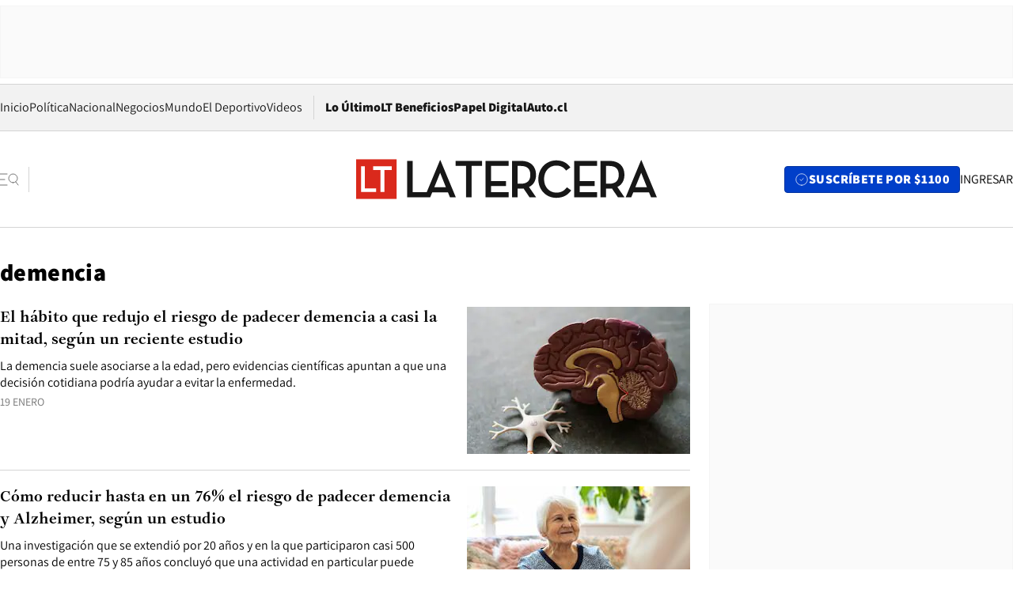

--- FILE ---
content_type: text/html; charset=utf-8
request_url: https://www.latercera.com/etiqueta/demencia/
body_size: 69836
content:
<!DOCTYPE html><html lang="es"><head><meta charSet="UTF-8"/><meta name="viewport" content="width=device-width, initial-scale=1"/><title>demencia - La Tercera</title><meta name="robots" content="index, follow, max-image-preview:large"/><meta property="og:site_name" content="La Tercera"/><meta property="og:type" content="website"/><meta property="og:url" content="https://www.latercera.com/etiqueta/demencia/"/><meta name="description" content="demencia"/><meta property="og:description" content="demencia"/><meta name="twitter:description" content="demencia"/><meta property="og:title" content="demencia - La Tercera"/><meta name="twitter:title" content="demencia - La Tercera"/><meta name="author" content="La Tercera"/><meta name="keywords" content="noticias, noticias de Chile, La Tercera, la tercera chile, la tercera noticias"/><meta property="og:image" content="https://www.latercera.com/resizer/v2/LNTX4CAJLZGAFJCQTL2EWO7STA.jpg?auth=9d190a9c367914860440827b4cabd17409892544b709bb1efa29e47eb3112d08&amp;height=630&amp;width=1200&amp;focal=600%2C315"/><meta name="twitter:image" content="https://www.latercera.com/resizer/v2/LNTX4CAJLZGAFJCQTL2EWO7STA.jpg?auth=9d190a9c367914860440827b4cabd17409892544b709bb1efa29e47eb3112d08&amp;height=630&amp;width=1200&amp;focal=600%2C315"/><meta property="og:image:alt" content="La tecera chile"/><meta name="twitter:image:alt" content="La tecera chile"/><meta property="og:image:width" content="1200"/><meta property="og:image:height" content="630"/><meta name="twitter:card" content="summary_large_image"/><meta name="twitter:site" content="@latercera"/><link rel="canonical" href="https://www.latercera.com/tags/demencia/"/><link rel="icon" type="image/x-icon" href="/pf/resources/favicon/la-tercera/favicon.ico?d=1085&amp;mxId=00000000"/><link as="font" crossorigin="" fetchpriority="high" href="/pf/resources/fonts/JolyHeadline-Bold.woff2?d=1085&amp;mxId=00000000" rel="preload" type="font/woff2"/><link as="font" crossorigin="" fetchpriority="high" href="/pf/resources/fonts/Assistant-ExtraBold.woff2?d=1085&amp;mxId=00000000" rel="preload" type="font/woff2"/><link as="font" crossorigin="" fetchpriority="high" href="/pf/resources/fonts/Assistant-Regular.woff2?d=1085&amp;mxId=00000000" rel="preload" type="font/woff2"/><link rel="preload" href="/pf/resources/styles/la-tercera/css/tag.css?d=1085&amp;mxId=00000000" as="style"/><link rel="stylesheet" href="/pf/resources/styles/la-tercera/css/tag.css?d=1085&amp;mxId=00000000" media="screen"/><script type="application/ld+json">{"@type":"NewsMediaOrganization","@context":"https://schema.org","description":"Noticias de última hora de Chile, América Latina y el mundo. Contenidos exclusivos de política, internacional, economía, opinión, cultura, espectáculos y tendencias. Novedades de la actualidad local y contenidos interactivos de La Tercera.","email":"contacto@grupocopesa.com","ethicsPolicy":"https://canaldenuncias.grupocopesa.cl/gobierno-corporativo/view.php?file=CodigoEtica.pdf","logo":{"@type":"ImageObject","url":"https://www.latercera.com/resizer/iZiSxC1F0QnCJrbYAVDHcpm1csU=/arc-anglerfish-arc2-prod-copesa/public/OMY53THTHFDXZHC46CCUJ3XFWE.png","height":50,"width":400},"name":"La Tercera","publishingPrinciples":"https://canaldenuncias.grupocopesa.cl/gobierno-corporativo/view.php?file=CodigoEtica.pdf","sameAs":["https://www.facebook.com/laterceracom","https://www.instagram.com/laterceracom/","https://www.tiktok.com/@latercera","https://twitter.com/latercera","https://www.youtube.com/user/latercera"],"url":"https://www.latercera.com","address":{"@type":"PostalAddress","contactType":"contacto@grupocopesa.com","streetAddress":" Av. Apoquindo 4660, Las Condes","addressLocality":"Santiago","addressRegion":"Metropolitana","postalCode":"7560969","addressCountry":"CL"}}</script><script type="application/ld+json">{"@type":"WebSite","@context":"https://schema.org","url":"https://www.latercera.com","potentialAction":{"@type":"SearchAction","target":"https://www.latercera.com/search/?q={search_term_string}","query-input":"required name=search_term_string"}}</script><script type="application/javascript" id="polyfill-script">if(!Array.prototype.includes||!(window.Object && window.Object.assign)||!window.Promise||!window.Symbol||!window.fetch){document.write('<script type="application/javascript" src="/pf/dist/engine/polyfill.js?d=1085&mxId=00000000" defer=""><\/script>')}</script><script id="fusion-engine-react-script" type="application/javascript" src="/pf/dist/engine/react.js?d=1085&amp;mxId=00000000" defer=""></script><script id="fusion-engine-combinations-script" type="application/javascript" src="/pf/dist/components/combinations/base-type.js?d=1085&amp;mxId=00000000" defer=""></script><script data-integration="gtm-head">
	(function(w,d,s,l,i){w[l]=w[l]||[];w[l].push({'gtm.start':
		new Date().getTime(),event:'gtm.js'});var f=d.getElementsByTagName(s)[0],
		j=d.createElement(s),dl=l!='dataLayer'?'&l='+l:'';j.async=true;j.src=
		'https://www.googletagmanager.com/gtm.js?id='+i+dl;f.parentNode.insertBefore(j,f);
		})(window,document,'script','dataLayer','GTM-T2QV7ZXP');
	</script><script defer="" data-integration="marfeel">
		!(function () {
			"use strict";
			function e(e) {
				var t = !(arguments.length > 1 && void 0 !== arguments[1]) || arguments[1],
					c = document.createElement("script");
				(c.src = e),
					t
						? (c.type = "module")
						: ((c.async = !0), (c.type = "text/javascript"), c.setAttribute("nomodule", ""));
				var n = document.getElementsByTagName("script")[0];
				n.parentNode.insertBefore(c, n);
			}
			!(function (t, c) {
				!(function (t, c, n) {
					var a, o, r;
					(n.accountId = c),
						(null !== (a = t.marfeel) && void 0 !== a) || (t.marfeel = {}),
						(null !== (o = (r = t.marfeel).cmd) && void 0 !== o) || (r.cmd = []),
						(t.marfeel.config = n);
					var i = "https://sdk.mrf.io/statics";
					e("".concat(i, "/marfeel-sdk.js?id=").concat(c), !0),
						e("".concat(i, "/marfeel-sdk.es5.js?id=").concat(c), !1);
				})(t, c, arguments.length > 2 && void 0 !== arguments[2] ? arguments[2] : {});
			})(window, 10372, {} /* Config */);
		})();</script><script defer="" type="text/javascript">
		(function() {
			function getCookie(name) {
				var cookieArray = document.cookie.split('; ');
				var cookieValue = null;
				for (var i = 0; i < cookieArray.length; i++) {
					var cookiePair = cookieArray[i].split('=');
					if (name === cookiePair[0]) {
						cookieValue = decodeURIComponent(cookiePair[1]);
						break;
					}
				}
				return cookieValue;
			}

			var isLoggedIn = window.localStorage.getItem('ltsess');
			var isPremium = getCookie('ltprm');

			if (isLoggedIn == 'true') {
				window.marfeel.cmd.push(['compass', function(compass) {
					compass.setUserType(2);
				}]);
			}
			if (isPremium != 'false' && isPremium) {
				window.marfeel.cmd.push(['compass', function(compass) {
					compass.setUserType(3);
				}]);
			}
		})();</script><script async="" data-integration="comscore" src="https://sb.scorecardresearch.com/beacon.js"></script><script defer="" data-integration="comscore">
	var _comscore = _comscore || [];
	_comscore.push({ c1: "2", c2: "6906468", options: {enableFirstPartyCookie: true,bypassUserConsentRequirementFor1PCookie: true}});
	(function() {
              var s = document.createElement("script"), el = document.getElementsByTagName("script")[0]; s.async = true;
              s.src = "https://sb.scorecardresearch.com/cs/6906468/beacon.js";
              el.parentNode.insertBefore(s, el);
            })();
	</script>
<script>(window.BOOMR_mq=window.BOOMR_mq||[]).push(["addVar",{"rua.upush":"false","rua.cpush":"true","rua.upre":"false","rua.cpre":"true","rua.uprl":"false","rua.cprl":"false","rua.cprf":"false","rua.trans":"SJ-86eefc11-2549-4247-9775-194f60bb1ed6","rua.cook":"false","rua.ims":"false","rua.ufprl":"false","rua.cfprl":"true","rua.isuxp":"false","rua.texp":"norulematch","rua.ceh":"false","rua.ueh":"false","rua.ieh.st":"0"}]);</script>
                              <script>!function(e){var n="https://s.go-mpulse.net/boomerang/";if("False"=="True")e.BOOMR_config=e.BOOMR_config||{},e.BOOMR_config.PageParams=e.BOOMR_config.PageParams||{},e.BOOMR_config.PageParams.pci=!0,n="https://s2.go-mpulse.net/boomerang/";if(window.BOOMR_API_key="ZZ6GQ-CZGQY-PFVX5-D656L-P96M7",function(){function e(){if(!o){var e=document.createElement("script");e.id="boomr-scr-as",e.src=window.BOOMR.url,e.async=!0,i.parentNode.appendChild(e),o=!0}}function t(e){o=!0;var n,t,a,r,d=document,O=window;if(window.BOOMR.snippetMethod=e?"if":"i",t=function(e,n){var t=d.createElement("script");t.id=n||"boomr-if-as",t.src=window.BOOMR.url,BOOMR_lstart=(new Date).getTime(),e=e||d.body,e.appendChild(t)},!window.addEventListener&&window.attachEvent&&navigator.userAgent.match(/MSIE [67]\./))return window.BOOMR.snippetMethod="s",void t(i.parentNode,"boomr-async");a=document.createElement("IFRAME"),a.src="about:blank",a.title="",a.role="presentation",a.loading="eager",r=(a.frameElement||a).style,r.width=0,r.height=0,r.border=0,r.display="none",i.parentNode.appendChild(a);try{O=a.contentWindow,d=O.document.open()}catch(_){n=document.domain,a.src="javascript:var d=document.open();d.domain='"+n+"';void(0);",O=a.contentWindow,d=O.document.open()}if(n)d._boomrl=function(){this.domain=n,t()},d.write("<bo"+"dy onload='document._boomrl();'>");else if(O._boomrl=function(){t()},O.addEventListener)O.addEventListener("load",O._boomrl,!1);else if(O.attachEvent)O.attachEvent("onload",O._boomrl);d.close()}function a(e){window.BOOMR_onload=e&&e.timeStamp||(new Date).getTime()}if(!window.BOOMR||!window.BOOMR.version&&!window.BOOMR.snippetExecuted){window.BOOMR=window.BOOMR||{},window.BOOMR.snippetStart=(new Date).getTime(),window.BOOMR.snippetExecuted=!0,window.BOOMR.snippetVersion=12,window.BOOMR.url=n+"ZZ6GQ-CZGQY-PFVX5-D656L-P96M7";var i=document.currentScript||document.getElementsByTagName("script")[0],o=!1,r=document.createElement("link");if(r.relList&&"function"==typeof r.relList.supports&&r.relList.supports("preload")&&"as"in r)window.BOOMR.snippetMethod="p",r.href=window.BOOMR.url,r.rel="preload",r.as="script",r.addEventListener("load",e),r.addEventListener("error",function(){t(!0)}),setTimeout(function(){if(!o)t(!0)},3e3),BOOMR_lstart=(new Date).getTime(),i.parentNode.appendChild(r);else t(!1);if(window.addEventListener)window.addEventListener("load",a,!1);else if(window.attachEvent)window.attachEvent("onload",a)}}(),"".length>0)if(e&&"performance"in e&&e.performance&&"function"==typeof e.performance.setResourceTimingBufferSize)e.performance.setResourceTimingBufferSize();!function(){if(BOOMR=e.BOOMR||{},BOOMR.plugins=BOOMR.plugins||{},!BOOMR.plugins.AK){var n="true"=="true"?1:0,t="",a="ck6acgqx3thik2lsl73a-f-7cd5f5059-clientnsv4-s.akamaihd.net",i="false"=="true"?2:1,o={"ak.v":"39","ak.cp":"930542","ak.ai":parseInt("595896",10),"ak.ol":"0","ak.cr":9,"ak.ipv":4,"ak.proto":"h2","ak.rid":"4511522d","ak.r":41406,"ak.a2":n,"ak.m":"","ak.n":"ff","ak.bpcip":"18.188.1.0","ak.cport":54198,"ak.gh":"23.216.9.133","ak.quicv":"","ak.tlsv":"tls1.3","ak.0rtt":"","ak.0rtt.ed":"","ak.csrc":"-","ak.acc":"","ak.t":"1769103350","ak.ak":"hOBiQwZUYzCg5VSAfCLimQ==JSIIOoVUh8YaiGse+74TGMQd4AoPkZSp9q7Vx0tZcfEQidpo0O1uikJwVMYQ/134eNgcUfiGpStTUnr9XzAjS+YKtnjA48daf89igGNawZgIocQQiMV9y4YlqzKw506A+c08i+RJTj2n7i/EW8fAubTlf0geRv/AG0TC3wXut5O5RXeMYVXVcVzRmiu+a1UGAeoluYj3rGYctVGe1uWxru7GzHCOpo/3P90Mr78XjSAKCAQ7NXEM0nbn3bqYl+H2vIkuLq8suJxECR+Q87ZBHnS4CnshGaHk3EK7ERxOBPEJtkseuyF6wxF62SPNFjVVZaMwqWockbKzb8sjXiLHfZrE+F8lqRCnJrdKRFn7D9WeaNU3+AVrsQNxfHMXnIRsSEzoNqL03rerav1vtrzr/RVd5ZkSbsoiG0VGS/El14g=","ak.pv":"36","ak.dpoabenc":"","ak.tf":i};if(""!==t)o["ak.ruds"]=t;var r={i:!1,av:function(n){var t="http.initiator";if(n&&(!n[t]||"spa_hard"===n[t]))o["ak.feo"]=void 0!==e.aFeoApplied?1:0,BOOMR.addVar(o)},rv:function(){var e=["ak.bpcip","ak.cport","ak.cr","ak.csrc","ak.gh","ak.ipv","ak.m","ak.n","ak.ol","ak.proto","ak.quicv","ak.tlsv","ak.0rtt","ak.0rtt.ed","ak.r","ak.acc","ak.t","ak.tf"];BOOMR.removeVar(e)}};BOOMR.plugins.AK={akVars:o,akDNSPreFetchDomain:a,init:function(){if(!r.i){var e=BOOMR.subscribe;e("before_beacon",r.av,null,null),e("onbeacon",r.rv,null,null),r.i=!0}return this},is_complete:function(){return!0}}}}()}(window);</script></head><body><div id="fusion-app"><div class="article-right-rail "><header class="article-right-rail__header"><div class="ads-block  show  isItt   " style="--adBackgroundColor:#FAFAFA;--adBorderColor:#f5f5f5"><div class="ads-block__container" id="arcad-feature-f0fIu90PQd7n6eq-47701412ab5b1"><div class="ads-block__unit-wrapper" style="max-width:800px" data-testid="ad-block-unit-wrapper"><div style="height:480"></div></div></div></div><div class="masthead"><div></div><div class="masthead__wrapper"><div class="masthead__ad" id="masthead__ad"><div class="ads-block  show    ad-background " style="--adBackgroundColor:#FAFAFA;--adBorderColor:#f5f5f5"><div class="ads-block__container" id="arcad-feature-f0frkZaMbXTYKF-e9ad0fdc5e4ab"><div class="ads-block__unit-wrapper m50 d90" style="max-width:970px" data-testid="ad-block-unit-wrapper"><div style="height:50"></div></div></div></div></div><nav class="masthead__nav"><ul class="masthead__nav-list"><li class="masthead__nav-list-item"><a class="base-link" href="/" target="_self">Inicio</a></li><li class="masthead__nav-list-item"><a class="base-link" href="/canal/politica/" target="_self">Política</a></li><li class="masthead__nav-list-item"><a class="base-link" href="/canal/nacional/" target="_self">Nacional</a></li><li class="masthead__nav-list-item"><a class="base-link" href="/canal/pulso/" target="_self">Negocios</a></li><li class="masthead__nav-list-item"><a class="base-link" href="/canal/mundo/" target="_self">Mundo</a></li><li class="masthead__nav-list-item"><a class="base-link" href="/canal/el-deportivo/" target="_self">El Deportivo</a></li><li class="masthead__nav-list-item"><a class="base-link" href="https://www.latercera.com/videos/" target="_self">Videos</a></li></ul><div class="masthead__nav-divider"></div><ul class="masthead__nav-list-extra"><li class="masthead__nav-list-extra-item"><a class="base-link" href="/lo-ultimo/" target="_self">Lo Último</a></li><li class="masthead__nav-list-extra-item"><a class="base-link" href="/club-la-tercera/" target="_self">LT Beneficios</a></li><li class="masthead__nav-list-extra-item"><a class="base-link" href="https://kiosco.latercera.com/library/" rel="noopener noreferrer" target="_blank">Papel Digital<span class="visually-hidden">Opens in new window</span></a></li><li class="masthead__nav-list-extra-item"><a class="base-link" href="https://www.latercera.com/auto/" target="_self">Auto.cl</a></li></ul></nav><header class="masthead__main"><input type="checkbox" id="masthead-modal-toggle" class="masthead__modal-checkbox" hidden=""/><button type="button" class="masthead__main-search" aria-label="Abrir menú lateral"><svg class="search-icon" width="24" height="24" viewBox="0 0 24 24" fill="none" xmlns="http://www.w3.org/2000/svg"><g clip-path="url(#clip0_1003_273)"><path d="M9 5H0" stroke="#404040" stroke-linecap="round" stroke-linejoin="round"></path><path d="M6 12H0" stroke="#404040" stroke-linecap="round" stroke-linejoin="round"></path><path d="M9 19H0" stroke="#404040" stroke-linecap="round" stroke-linejoin="round"></path><path d="M16.5 16C19.5376 16 22 13.5376 22 10.5C22 7.46243 19.5376 5 16.5 5C13.4624 5 11 7.46243 11 10.5C11 13.5376 13.4624 16 16.5 16Z" stroke="#404040" stroke-linecap="round" stroke-linejoin="round"></path><path d="M23 19L19.8388 14.8661" stroke="#404040" stroke-linecap="round" stroke-linejoin="round"></path></g><defs><clipPath id="clip0_1003_273"><rect width="24" height="24" fill="white"></rect></clipPath></defs></svg></button><div class="masthead__modal-container"><div class="masthead__modal"><div class="masthead__modal__close-row"><button type="button" class="masthead__modal__close-btn" aria-label="Cerrar modal"><span>CERRAR</span><svg class="close-icon" width="18" height="18" viewBox="6 6 12 12" fill="none" xmlns="http://www.w3.org/2000/svg"><path d="M18 6L6 18" stroke="#737373" stroke-linecap="round" stroke-linejoin="round"></path><path d="M6 6L18 18" stroke="#737373" stroke-linecap="round" stroke-linejoin="round"></path></svg></button></div><a class="base-link masthead__modal__cta azul" href="/compra-suscripcion/?utm_content=&amp;utm_element=boton_menu" target="_self">SUSCRÍBETE POR $1100</a><div class="masthead__modal__search"><input type="text" name="search" placeholder="Buscar en La Tercera" class="masthead__modal__search-input" value=""/><button><svg width="32" height="32" viewBox="0 0 24 24" fill="none" xmlns="http://www.w3.org/2000/svg"><path d="M16.5 16C19.5376 16 22 13.5376 22 10.5C22 7.46243 19.5376 5 16.5 5C13.4624 5 11 7.46243 11 10.5C11 13.5376 13.4624 16 16.5 16Z" stroke="#404040" stroke-linecap="round" stroke-linejoin="round"></path><path d="M23 19L19.8388 14.8661" stroke="#404040" stroke-linecap="round" stroke-linejoin="round"></path></svg></button></div><div class="first-group"><div class="first-group__section"><a aria-label="La Tercera" class="base-link" href="/" target="_self"><span class="first-group__section__title">La Tercera</span></a><ul class="first-group__list"><li><a aria-label="Portada" class="base-link" href="https://www.latercera.com/" target="_self"><span>Portada</span></a></li><li><a aria-label="Lo Último" class="base-link" href="https://www.latercera.com/lo-ultimo/" target="_self"><span>Lo Último</span></a></li><li><a aria-label="Papel Digital" class="base-link" href="https://kiosco.latercera.com/library" rel="noopener noreferrer" target="_blank"><span>Papel Digital</span><span class="visually-hidden">Opens in new window</span></a></li><li><a aria-label="Newsletters" class="base-link" href="https://www.latercera.com/newsletters/" target="_self"><span>Newsletters</span></a></li></ul></div><div class="first-group__section"><span class="first-group__section__title">Ciencia y Tecnología</span><ul class="first-group__list"><li><a aria-label="Tendencias" class="base-link" href="/canal/tendencias/" target="_self"><span>Tendencias</span></a></li><li><a aria-label="Tecnología" class="base-link" href="/etiqueta/tecnologia/" target="_self"><span>Tecnología</span></a></li><li><a aria-label="Ciencia" class="base-link" href="/etiqueta/ciencia/" target="_self"><span>Ciencia</span></a></li><li><a aria-label="Medioambiente" class="base-link" href="/etiqueta/medioambiente/" target="_self"><span>Medioambiente</span></a></li></ul></div><div class="first-group__section"><a aria-label="Chile" class="base-link" href="/canal/nacional/" target="_self"><span class="first-group__section__title">Chile</span></a><ul class="first-group__list"><li><a aria-label="Política" class="base-link" href="/canal/politica/" target="_self"><span>Política</span></a></li><li><a aria-label="Nacional" class="base-link" href="/canal/nacional/" target="_self"><span>Nacional</span></a></li><li><a aria-label="Servicios" class="base-link" href="/canal/servicios/" target="_self"><span>Servicios</span></a></li><li><a aria-label="Educación" class="base-link" href="https://www.latercera.com/canal/educaLT/" target="_self"><span>Educación</span></a></li><li><a aria-label="Presidenciales" class="base-link" href="/etiqueta/presidenciales/" target="_self"><span>Presidenciales</span></a></li><li><a aria-label="Congreso" class="base-link" href="/etiqueta/congreso/" target="_self"><span>Congreso</span></a></li><li><a aria-label="Desde la redacción" class="base-link" href="/etiqueta/desde-la-redaccion/" target="_self"><span>Desde la redacción</span></a></li></ul></div><div class="first-group__section"><a aria-label="Negocios" class="base-link" href="/canal/pulso/" target="_self"><span class="first-group__section__title">Negocios</span></a><ul class="first-group__list"><li><a aria-label="Pulso" class="base-link" href="/canal/pulso/" target="_self"><span>Pulso</span></a></li><li><a aria-label="Minería" class="base-link" href="/etiqueta/mineria/" target="_self"><span>Minería</span></a></li><li><a aria-label="Emprendimiento" class="base-link" href="https://www.latercera.com/canal/pulso-hub-emprende/" target="_self"><span>Emprendimiento</span></a></li><li><a aria-label="Sustentabilidad" class="base-link" href="https://www.latercera.com/canal/pulso-hub-sustentabilidad/" target="_self"><span>Sustentabilidad</span></a></li><li><a aria-label="Money Talks" class="base-link" href="/etiqueta/money-talks/" target="_self"><span>Money Talks</span></a></li><li><a aria-label="Red Activa" class="base-link" href="https://www.latercera.com/canal/pulso-red-activa/" target="_self"><span>Red Activa</span></a></li><li><a aria-label="Motores" class="base-link" href="https://www.latercera.com/canal/mtonline/" target="_self"><span>Motores</span></a></li></ul></div><div class="first-group__section"><a aria-label="Opinión" class="base-link" href="/opinion/" target="_self"><span class="first-group__section__title">Opinión</span></a><ul class="first-group__list"><li><a aria-label="Editorial" class="base-link" href="/canal/editorial/" target="_self"><span>Editorial</span></a></li><li><a aria-label="Columnas" class="base-link" href="/canal/opinion/" target="_self"><span>Columnas</span></a></li><li><a aria-label="Cartas al Director" class="base-link" href="/canal/cartas-al-director/" target="_self"><span>Cartas al Director</span></a></li></ul></div><div class="first-group__section"><span class="first-group__section__title">Cultura y Entretención</span><ul class="first-group__list"><li><a aria-label="Culto" class="base-link" href="/canal/culto/" target="_self"><span>Culto</span></a></li><li><a aria-label="Finde" class="base-link" href="https://www.latercera.com/canal/finde/" target="_self"><span>Finde</span></a></li><li><a aria-label="La Cuarta" class="base-link" href="https://www.lacuarta.com/" rel="noopener noreferrer" target="_blank"><span>La Cuarta</span><span class="visually-hidden">Opens in new window</span></a></li><li><a aria-label="Glamorama" class="base-link" href="https://www.lacuarta.com/glamorama/" rel="noopener noreferrer" target="_blank"><span>Glamorama</span><span class="visually-hidden">Opens in new window</span></a></li></ul></div><div class="first-group__section"><span class="first-group__section__title">Sociedad</span><ul class="first-group__list"><li><a aria-label="Paula" class="base-link" href="https://www.latercera.com/canal/paula/" target="_self"><span>Paula</span></a></li><li><a aria-label="Sociales" class="base-link" href="https://www.latercera.com/canal/sociales/" target="_self"><span>Sociales</span></a></li><li><a aria-label="Board" class="base-link" href="https://www.latercera.com/lt-board/" target="_self"><span>Board</span></a></li></ul></div><div class="first-group__section"><a aria-label="El Deportivo" class="base-link" href="/canal/el-deportivo/" target="_self"><span class="first-group__section__title">El Deportivo</span></a><ul class="first-group__list"><li><a aria-label="Fútbol Chileno" class="base-link" href="/etiqueta/futbol-chileno/" target="_self"><span>Fútbol Chileno</span></a></li><li><a aria-label="Fórmula 1" class="base-link" href="/etiqueta/formula-1/" target="_self"><span>Fórmula 1</span></a></li><li><a aria-label="Tenis" class="base-link" href="/etiqueta/tenis/" target="_self"><span>Tenis</span></a></li></ul></div><div class="first-group__section"><a aria-label="Mundo" class="base-link" href="/canal/mundo/" target="_self"><span class="first-group__section__title">Mundo</span></a><ul class="first-group__list"></ul></div></div><div class="second-group"><div class="second-group__section"><span class="second-group__section__title">Ediciones</span><ul class="second-group__list"><li><a aria-label="La Tercera PM" class="base-link" href="https://www.latercera.com/etiqueta/la-tercera-pm" target="_self"><span>La Tercera PM</span></a></li><li><a aria-label="La Tercera Sábado" class="base-link" href="https://www.latercera.com/canal/lt-sabado/" target="_self"><span>La Tercera Sábado</span></a></li><li><a aria-label="La Tercera Domingo" class="base-link" href="https://www.latercera.com/canal/lt-domingo/" target="_self"><span>La Tercera Domingo</span></a></li></ul></div><div class="second-group__section"><span class="second-group__section__title">Suscripciones</span><ul class="second-group__list"><li><a aria-label="LT Beneficios" class="base-link" href="/club-la-tercera/" target="_self"><span>LT Beneficios</span></a></li><li><a aria-label="Corporativas" class="base-link" href="/suscripcionempresas/" target="_self"><span>Corporativas</span></a></li><li><a aria-label="Universidades" class="base-link" href="https://suscripciondigital.latercera.com/campaign/plan-universitario" rel="noopener noreferrer" target="_blank"><span>Universidades</span><span class="visually-hidden">Opens in new window</span></a></li></ul></div><div class="second-group__section"><span class="second-group__section__title">Redes sociales</span><ul class="second-group__list"><li><a aria-label="X" class="base-link" href="https://x.com/latercera" rel="noopener noreferrer" target="_blank"><span>X</span><span class="visually-hidden">Opens in new window</span></a></li><li><a aria-label="Instagram" class="base-link" href="https://www.instagram.com/laterceracom/" rel="noopener noreferrer" target="_blank"><span>Instagram</span><span class="visually-hidden">Opens in new window</span></a></li><li><a aria-label="Facebook" class="base-link" href="https://www.facebook.com/laterceracom" rel="noopener noreferrer" target="_blank"><span>Facebook</span><span class="visually-hidden">Opens in new window</span></a></li><li><a aria-label="YouTube" class="base-link" href="https://www.youtube.com/user/latercera" rel="noopener noreferrer" target="_blank"><span>YouTube</span><span class="visually-hidden">Opens in new window</span></a></li><li><a aria-label="TikTok" class="base-link" href="https://www.tiktok.com/@latercera" rel="noopener noreferrer" target="_blank"><span>TikTok</span><span class="visually-hidden">Opens in new window</span></a></li><li><a aria-label="Linkedin" class="base-link" href="https://cl.linkedin.com/company/la-tercera" rel="noopener noreferrer" target="_blank"><span>Linkedin</span><span class="visually-hidden">Opens in new window</span></a></li></ul></div><div class="second-group__section"><span class="second-group__section__title">Grupo Copesa</span><ul class="second-group__list"><li><a aria-label="Auto.cl" class="base-link" href="https://www.latercera.com/auto/" target="_self"><span>Auto.cl</span></a></li><li><a aria-label="La Cuarta" class="base-link" href="https://www.lacuarta.com/" rel="noopener noreferrer" target="_blank"><span>La Cuarta</span><span class="visually-hidden">Opens in new window</span></a></li><li><a aria-label="Glamorama" class="base-link" href="https://glamorama.latercera.com/" rel="noopener noreferrer" target="_blank"><span>Glamorama</span><span class="visually-hidden">Opens in new window</span></a></li></ul></div></div><ul class="third-group-list"><li><a aria-label="Quiénes somos" class="base-link" href="/quienes-somos/" target="_self"><span>Quiénes somos</span></a></li><li><a aria-label="Servicio al Suscriptor" class="base-link" href="/contacto/" target="_self"><span>Servicio al Suscriptor</span></a></li><li><a aria-label="Mi cuenta" class="base-link" href="/mi-cuenta/" target="_self"><span>Mi cuenta</span></a></li><li><a aria-label="Preguntas Frecuentes" class="base-link" href="/preguntas-frecuentes/" target="_self"><span>Preguntas Frecuentes</span></a></li></ul></div><label for="masthead-modal-toggle" class="masthead__modal-overlay"></label></div><a aria-label="Ir a la página de inicio" class="base-link masthead__main-logo" href="/" target="_self"><svg class="logo-lt-icon" width="160" height="22" viewBox="0 0 160 22" fill="none" role="img" aria-labelledby="logo-lt-title"><title id="logo-lt-title">Logo La Tercera</title><g clip-path="url(#clip0_1003_280)"><path class="logo-lt-icon__sub-background" d="M21.5335 0.467789H0V21.5322H21.5335V0.467789Z" fill="#da291c"></path><path class="logo-lt-icon__sub-text" d="M2.62355 4.2951H4.6836V15.8338H10.5866V17.7049H2.62355V4.2951Z" fill="#ffffff"></path><path class="logo-lt-icon__sub-text" d="M12.9515 6.17569H9.05312V4.2951H18.9007V6.17569H15.0115V17.7049H12.9515V6.17569Z" fill="#ffffff"></path><g class="logo-lt-icon__text" fill="#171717"><path d="M52.9238 4.0872H58.485V20.5683H61.4319V4.0872H66.9931V1.4128H52.9238V4.0872Z"></path><path d="M95.7136 8.73668C95.7136 4.31401 92.8776 1.4128 87.7321 1.4128H82.9377V20.5683H85.8845V16.0039H87.7321C88.2032 16.0039 88.6651 15.9755 89.0808 15.9188L92.2771 20.5683H95.7783L91.9723 15.1344C94.4296 13.9721 95.7229 11.6946 95.7229 8.73668H95.7136ZM87.6305 13.4145H85.8845V4.0872H87.6305C91.2056 4.0872 92.6836 5.83548 92.6836 8.73668C92.6836 11.6379 91.224 13.4145 87.6305 13.4145Z"></path><path d="M106.503 18.0924C102.734 18.0924 99.9815 15.1344 99.9815 10.9953C99.9815 6.8561 102.679 3.88875 106.402 3.88875C108.878 3.88875 110.467 4.79596 111.714 6.51589L113.977 4.88102C112.351 2.54682 109.958 1.1671 106.485 1.1671C101.145 1.1671 96.933 5.33462 96.933 10.9953C96.933 16.6559 101.062 20.8235 106.411 20.8235C110.042 20.8235 112.499 19.5288 114.43 16.9111L112.139 15.3046C110.734 17.1662 108.942 18.1018 106.522 18.1018L106.503 18.0924Z"></path><path d="M142.744 8.73668C142.744 4.31401 139.898 1.4128 134.753 1.4128H129.958V20.5683H132.915V16.0039H134.753C135.215 16.0039 135.686 15.9755 136.092 15.9188L139.289 20.5683H142.79L138.984 15.1344C141.441 13.9721 142.734 11.6946 142.734 8.73668H142.744ZM134.642 13.4145H132.924V4.0872H134.642C138.217 4.0872 139.714 5.83548 139.714 8.73668C139.714 11.6379 138.254 13.4145 134.642 13.4145Z"></path><path d="M151.769 1.02534H151.603L143.4 20.5777H146.374L147.455 17.9033H155.824L156.896 20.5777H160.009L151.769 1.02534ZM148.545 15.2195L151.658 7.64046L154.716 15.2195H148.545Z"></path><path d="M116.009 20.5683H128.203V17.8939H118.956V14.6525H126.901V12.0348H118.956V4.0872H128.203V1.4128H116.009V20.5683Z"></path><path d="M71.7875 14.6525H79.7413V12.0348H71.7875V4.0872H81.1363V1.4128H68.8406V20.5683H81.1455V17.8939H71.7875V14.6525Z"></path><path d="M44.6374 1.02534L37.552 17.8939H30.0878V1.42225H27.1409V20.5777H39.4088L40.4804 17.9033H48.8591L49.9307 20.5777H53.0439L44.8129 1.02534H44.6374ZM41.5889 15.2195L44.7021 7.64991L47.7598 15.2195H41.5981H41.5889Z"></path></g></g><defs><clipPath id="clip0_1003_280"><rect width="160" height="21.0644" fill="white" transform="translate(0 0.467789)"></rect></clipPath></defs></svg></a><div class="masthead__user-info"><a aria-label="Suscribirse" class="base-link masthead__user-info__subscribe azul" href="/compra-suscripcion/?utm_content=&amp;utm_element=boton_header" target="_self"><span class="masthead__user-info__subscribe-icon"><svg class="circlecheck-icon" xmlns="http://www.w3.org/2000/svg" width="25" height="24" viewBox="0 0 25 24" fill="none"><path d="M12.5 22C18.0228 22 22.5 17.5228 22.5 12C22.5 6.47715 18.0228 2 12.5 2C6.97715 2 2.5 6.47715 2.5 12C2.5 17.5228 6.97715 22 12.5 22Z" stroke="#262626" stroke-linecap="round" stroke-linejoin="round"></path><path d="M9.5 12L11.5 14L15.5 10" stroke="#262626" stroke-linecap="round" stroke-linejoin="round"></path></svg></span><span class="mobile-only" aria-hidden="false">SUSCRÍBETE</span><span class="desktop-only" aria-hidden="true">SUSCRÍBETE POR $1100</span></a><a aria-label="Iniciar sesión mobile" class="base-link masthead__user-info__signin masthead__user-info__signin--mobile" href="/usuario/logueo/" target="_self"><svg class="profile-icon" width="24" height="25" viewBox="0 0 24 25" fill="none" xmlns="http://www.w3.org/2000/svg"><path d="M19 21.1121V18.1121C19 17.0512 18.5786 16.0338 17.8284 15.2836C17.0783 14.5335 16.0609 14.1121 15 14.1121H9C7.93913 14.1121 6.92172 14.5335 6.17157 15.2836C5.42143 16.0338 5 17.0512 5 18.1121V21.1121" stroke="#404040" stroke-linecap="round" stroke-linejoin="round"></path><path d="M12 11.1121C14.2091 11.1121 16 9.3212 16 7.11206C16 4.90292 14.2091 3.11206 12 3.11206C9.79086 3.11206 8 4.90292 8 7.11206C8 9.3212 9.79086 11.1121 12 11.1121Z" stroke="#404040" stroke-linecap="round" stroke-linejoin="round"></path></svg></a><a aria-label="Iniciar sesión" class="base-link masthead__user-info__signin" href="/usuario/logueo/" target="_self">INGRESAR</a></div></header></div></div></header><div class="article-right-rail__top"></div><section class="article-right-rail__wrapper"><main class="article-right-rail__main"><div class="article-right-rail__heading"><div id="fusion-static-enter:f0fAaMeXiqup5Hs" style="display:none" data-fusion-component="f0fAaMeXiqup5Hs"></div><h1 class="sections-tags-title">demencia</h1><div id="fusion-static-exit:f0fAaMeXiqup5Hs" style="display:none" data-fusion-component="f0fAaMeXiqup5Hs"></div></div><div class="article-right-rail__body"><div id="c0fXEYEmcXTYV2" class="result-list"><div class="story-card-ctn"><span class="date">19 ENERO</span><div class="story-card  normal"><div class="story-card__image"><a aria-label="El hábito que redujo el riesgo de padecer demencia a casi la mitad, según un reciente estudio  " class="base-link story-card__image-anchor" href="/tendencias/noticia/el-habito-que-redujo-el-riesgo-de-padecer-demencia-a-casi-la-mitad-segun-un-reciente-estudio/" target="_self"><img alt="El hábito que redujo el riesgo de padecer demencia a casi la mitad, según un reciente estudio  " class="global-image" decoding="async" sizes="(min-width: 768px) 282px, (min-width: 600px) 768px, (min-width: 450px) 600px, (min-width: 375px) 450px, 375px" src="https://www.latercera.com/resizer/v2/NYAOOPFRUFFA7CMHR5MJ7D5MSY.jpg?auth=65a5e9ba78ad8636ec497d2ce9ecadcde41a5429413ad0264935c851959a3934&amp;smart=true&amp;width=282&amp;height=186&amp;quality=70" srcSet="https://www.latercera.com/resizer/v2/NYAOOPFRUFFA7CMHR5MJ7D5MSY.jpg?auth=65a5e9ba78ad8636ec497d2ce9ecadcde41a5429413ad0264935c851959a3934&amp;smart=true&amp;width=375&amp;height=248&amp;quality=70 375w, https://www.latercera.com/resizer/v2/NYAOOPFRUFFA7CMHR5MJ7D5MSY.jpg?auth=65a5e9ba78ad8636ec497d2ce9ecadcde41a5429413ad0264935c851959a3934&amp;smart=true&amp;width=450&amp;height=297&amp;quality=70 450w, https://www.latercera.com/resizer/v2/NYAOOPFRUFFA7CMHR5MJ7D5MSY.jpg?auth=65a5e9ba78ad8636ec497d2ce9ecadcde41a5429413ad0264935c851959a3934&amp;smart=true&amp;width=600&amp;height=396&amp;quality=70 600w, https://www.latercera.com/resizer/v2/NYAOOPFRUFFA7CMHR5MJ7D5MSY.jpg?auth=65a5e9ba78ad8636ec497d2ce9ecadcde41a5429413ad0264935c851959a3934&amp;smart=true&amp;width=768&amp;height=507&amp;quality=70 768w, https://www.latercera.com/resizer/v2/NYAOOPFRUFFA7CMHR5MJ7D5MSY.jpg?auth=65a5e9ba78ad8636ec497d2ce9ecadcde41a5429413ad0264935c851959a3934&amp;smart=true&amp;width=282&amp;height=186&amp;quality=70 282w" fetchpriority="low" loading="lazy"/></a></div><span class="story-card__description"><a aria-label="La demencia suele asociarse a la edad, pero evidencias científicas apuntan a que una decisión cotidiana podría ayudar a evitar la enfermedad. 

" class="base-link" href="/tendencias/noticia/el-habito-que-redujo-el-riesgo-de-padecer-demencia-a-casi-la-mitad-segun-un-reciente-estudio/" target="_self">La demencia suele asociarse a la edad, pero evidencias científicas apuntan a que una decisión cotidiana podría ayudar a evitar la enfermedad. 

</a></span><div class="story-card__overline undefined"><a aria-label="Tendencias" class="base-link" href="/canal/tendencias/" target="_self">Tendencias</a></div><h2 class="story-card__headline"><a aria-label="El hábito que redujo el riesgo de padecer demencia a casi la mitad, según un reciente estudio  " class="base-link" href="/tendencias/noticia/el-habito-que-redujo-el-riesgo-de-padecer-demencia-a-casi-la-mitad-segun-un-reciente-estudio/" target="_self">El hábito que redujo el riesgo de padecer demencia a casi la mitad, según un reciente estudio  </a></h2><div class="story-card__byline"><span class="story-card__byline-label">Por </span><a aria-label="Constanza Llefi" class="base-link" href="/autor/constanza-llefi/" target="_self"><span class="story-card__byline-name">Constanza Llefi</span></a></div></div></div><div class="story-card-ctn"><span class="date">13 ENERO</span><div class="story-card  normal"><div class="story-card__image"><a aria-label="Cómo reducir hasta en un 76% el riesgo de padecer demencia y Alzheimer, según un estudio" class="base-link story-card__image-anchor" href="/tendencias/noticia/como-reducir-hasta-en-un-76-el-riesgo-de-padecer-demencia-y-alzheimer-segun-un-estudio/" target="_self"><img alt="Cómo reducir hasta en un 76% el riesgo de padecer demencia y Alzheimer, según un estudio" class="global-image" decoding="async" sizes="(min-width: 768px) 282px, (min-width: 600px) 768px, (min-width: 450px) 600px, (min-width: 375px) 450px, 375px" src="https://www.latercera.com/resizer/v2/XY3ECRKLDVAYVP4JPEF4ZFAG6Y.jpg?auth=893de187a6d9ac4b5df7add85a379e41f94f0d55729e68e4ca60d72f0cadc0a1&amp;smart=true&amp;width=282&amp;height=186&amp;quality=70" srcSet="https://www.latercera.com/resizer/v2/XY3ECRKLDVAYVP4JPEF4ZFAG6Y.jpg?auth=893de187a6d9ac4b5df7add85a379e41f94f0d55729e68e4ca60d72f0cadc0a1&amp;smart=true&amp;width=375&amp;height=248&amp;quality=70 375w, https://www.latercera.com/resizer/v2/XY3ECRKLDVAYVP4JPEF4ZFAG6Y.jpg?auth=893de187a6d9ac4b5df7add85a379e41f94f0d55729e68e4ca60d72f0cadc0a1&amp;smart=true&amp;width=450&amp;height=297&amp;quality=70 450w, https://www.latercera.com/resizer/v2/XY3ECRKLDVAYVP4JPEF4ZFAG6Y.jpg?auth=893de187a6d9ac4b5df7add85a379e41f94f0d55729e68e4ca60d72f0cadc0a1&amp;smart=true&amp;width=600&amp;height=396&amp;quality=70 600w, https://www.latercera.com/resizer/v2/XY3ECRKLDVAYVP4JPEF4ZFAG6Y.jpg?auth=893de187a6d9ac4b5df7add85a379e41f94f0d55729e68e4ca60d72f0cadc0a1&amp;smart=true&amp;width=768&amp;height=507&amp;quality=70 768w, https://www.latercera.com/resizer/v2/XY3ECRKLDVAYVP4JPEF4ZFAG6Y.jpg?auth=893de187a6d9ac4b5df7add85a379e41f94f0d55729e68e4ca60d72f0cadc0a1&amp;smart=true&amp;width=282&amp;height=186&amp;quality=70 282w" fetchpriority="low" loading="lazy"/></a></div><span class="story-card__description"><a aria-label="Una investigación que se extendió por 20 años y en la que participaron casi 500 personas de entre 75 y 85 años concluyó que una actividad en particular puede presentar mayores beneficios para la salud tanto, física como cerebral." class="base-link" href="/tendencias/noticia/como-reducir-hasta-en-un-76-el-riesgo-de-padecer-demencia-y-alzheimer-segun-un-estudio/" target="_self">Una investigación que se extendió por 20 años y en la que participaron casi 500 personas de entre 75 y 85 años concluyó que una actividad en particular puede presentar mayores beneficios para la salud tanto, física como cerebral.</a></span><div class="story-card__overline undefined"><a aria-label="Tendencias" class="base-link" href="/canal/tendencias/" target="_self">Tendencias</a></div><h2 class="story-card__headline"><a aria-label="Cómo reducir hasta en un 76% el riesgo de padecer demencia y Alzheimer, según un estudio" class="base-link" href="/tendencias/noticia/como-reducir-hasta-en-un-76-el-riesgo-de-padecer-demencia-y-alzheimer-segun-un-estudio/" target="_self">Cómo reducir hasta en un 76% el riesgo de padecer demencia y Alzheimer, según un estudio</a></h2><div class="story-card__byline"><span class="story-card__byline-label">Por </span><a aria-label="Alexis Paiva Mack" class="base-link" href="/autor/alexis-paiva/" target="_self"><span class="story-card__byline-name">Alexis Paiva Mack</span></a></div></div></div><div class="story-card-ctn"><span class="date">29 DICIEMBRE</span><div class="story-card  normal"><div class="story-card__image"><a aria-label="Demencia en perros: cómo identificar esta enfermedad en tu mascota" class="base-link story-card__image-anchor" href="/tendencias/noticia/demencia-en-perros-como-identificar-esta-enfermedad-en-tu-mascota/" target="_self"><img alt="Demencia en perros: cómo identificar esta enfermedad en tu mascota" class="global-image" decoding="async" sizes="(min-width: 768px) 282px, (min-width: 600px) 768px, (min-width: 450px) 600px, (min-width: 375px) 450px, 375px" src="https://www.latercera.com/resizer/v2/R2SNO3EMK5FFHBOT25JVLQPT2A.jpg?auth=44cf00c7302885212fe244340a023cd640be28287f288c0a9df3bc4bb690b079&amp;smart=true&amp;width=282&amp;height=186&amp;quality=70" srcSet="https://www.latercera.com/resizer/v2/R2SNO3EMK5FFHBOT25JVLQPT2A.jpg?auth=44cf00c7302885212fe244340a023cd640be28287f288c0a9df3bc4bb690b079&amp;smart=true&amp;width=375&amp;height=248&amp;quality=70 375w, https://www.latercera.com/resizer/v2/R2SNO3EMK5FFHBOT25JVLQPT2A.jpg?auth=44cf00c7302885212fe244340a023cd640be28287f288c0a9df3bc4bb690b079&amp;smart=true&amp;width=450&amp;height=297&amp;quality=70 450w, https://www.latercera.com/resizer/v2/R2SNO3EMK5FFHBOT25JVLQPT2A.jpg?auth=44cf00c7302885212fe244340a023cd640be28287f288c0a9df3bc4bb690b079&amp;smart=true&amp;width=600&amp;height=396&amp;quality=70 600w, https://www.latercera.com/resizer/v2/R2SNO3EMK5FFHBOT25JVLQPT2A.jpg?auth=44cf00c7302885212fe244340a023cd640be28287f288c0a9df3bc4bb690b079&amp;smart=true&amp;width=768&amp;height=507&amp;quality=70 768w, https://www.latercera.com/resizer/v2/R2SNO3EMK5FFHBOT25JVLQPT2A.jpg?auth=44cf00c7302885212fe244340a023cd640be28287f288c0a9df3bc4bb690b079&amp;smart=true&amp;width=282&amp;height=186&amp;quality=70 282w" fetchpriority="low" loading="lazy"/></a></div><span class="story-card__description"><a aria-label="El síndrome de disfunción cognitiva canina es un trastorno progresivo, similar al Alzheimer, que afecta a perros mayores y suele confundirse con el envejecimiento normal." class="base-link" href="/tendencias/noticia/demencia-en-perros-como-identificar-esta-enfermedad-en-tu-mascota/" target="_self">El síndrome de disfunción cognitiva canina es un trastorno progresivo, similar al Alzheimer, que afecta a perros mayores y suele confundirse con el envejecimiento normal.</a></span><div class="story-card__overline undefined"><a aria-label="Tendencias" class="base-link" href="/canal/tendencias/" target="_self">Tendencias</a></div><h2 class="story-card__headline"><a aria-label="Demencia en perros: cómo identificar esta enfermedad en tu mascota" class="base-link" href="/tendencias/noticia/demencia-en-perros-como-identificar-esta-enfermedad-en-tu-mascota/" target="_self">Demencia en perros: cómo identificar esta enfermedad en tu mascota</a></h2><div class="story-card__byline"><span class="story-card__byline-label">Por </span><span class="story-card__byline-label">Antonio Alburquerque</span></div></div></div><div class="story-card-ctn"><span class="date">26 DICIEMBRE</span><div class="story-card  normal"><div class="story-card__image"><a aria-label="El fármaco que logró frenar el Alzheimer en un ensayo clínico: qué se sabe sobre este caso" class="base-link story-card__image-anchor" href="/tendencias/noticia/el-farmaco-que-logro-frenar-el-alzheimer-en-un-ensayo-clinico-que-se-sabe-sobre-este-caso/" target="_self"><img alt="El fármaco que logró frenar el Alzheimer en un ensayo clínico: qué se sabe sobre este caso" class="global-image" decoding="async" sizes="(min-width: 768px) 282px, (min-width: 600px) 768px, (min-width: 450px) 600px, (min-width: 375px) 450px, 375px" src="https://www.latercera.com/resizer/v2/JP7M4R35GNE4TICVCHCTPIPHEE.jpg?auth=5aafee22fe8c0e15149a16814f719f2d89281875561e1f9280a014ecd4e40fdc&amp;smart=true&amp;width=282&amp;height=186&amp;quality=70" srcSet="https://www.latercera.com/resizer/v2/JP7M4R35GNE4TICVCHCTPIPHEE.jpg?auth=5aafee22fe8c0e15149a16814f719f2d89281875561e1f9280a014ecd4e40fdc&amp;smart=true&amp;width=375&amp;height=248&amp;quality=70 375w, https://www.latercera.com/resizer/v2/JP7M4R35GNE4TICVCHCTPIPHEE.jpg?auth=5aafee22fe8c0e15149a16814f719f2d89281875561e1f9280a014ecd4e40fdc&amp;smart=true&amp;width=450&amp;height=297&amp;quality=70 450w, https://www.latercera.com/resizer/v2/JP7M4R35GNE4TICVCHCTPIPHEE.jpg?auth=5aafee22fe8c0e15149a16814f719f2d89281875561e1f9280a014ecd4e40fdc&amp;smart=true&amp;width=600&amp;height=396&amp;quality=70 600w, https://www.latercera.com/resizer/v2/JP7M4R35GNE4TICVCHCTPIPHEE.jpg?auth=5aafee22fe8c0e15149a16814f719f2d89281875561e1f9280a014ecd4e40fdc&amp;smart=true&amp;width=768&amp;height=507&amp;quality=70 768w, https://www.latercera.com/resizer/v2/JP7M4R35GNE4TICVCHCTPIPHEE.jpg?auth=5aafee22fe8c0e15149a16814f719f2d89281875561e1f9280a014ecd4e40fdc&amp;smart=true&amp;width=282&amp;height=186&amp;quality=70 282w" fetchpriority="low" loading="lazy"/></a></div><span class="story-card__description"><a aria-label="Un reciente estudio científico revela que un medicamento logró frenar el Alzheimer antes de que aparezcan los síntomas, abriendo una nueva vía para su detección y tratamiento temprano." class="base-link" href="/tendencias/noticia/el-farmaco-que-logro-frenar-el-alzheimer-en-un-ensayo-clinico-que-se-sabe-sobre-este-caso/" target="_self">Un reciente estudio científico revela que un medicamento logró frenar el Alzheimer antes de que aparezcan los síntomas, abriendo una nueva vía para su detección y tratamiento temprano.</a></span><div class="story-card__overline undefined"><a aria-label="Tendencias" class="base-link" href="/canal/tendencias/" target="_self">Tendencias</a></div><h2 class="story-card__headline"><a aria-label="El fármaco que logró frenar el Alzheimer en un ensayo clínico: qué se sabe sobre este caso" class="base-link" href="/tendencias/noticia/el-farmaco-que-logro-frenar-el-alzheimer-en-un-ensayo-clinico-que-se-sabe-sobre-este-caso/" target="_self">El fármaco que logró frenar el Alzheimer en un ensayo clínico: qué se sabe sobre este caso</a></h2><div class="story-card__byline"><span class="story-card__byline-label">Por </span><a aria-label="Nicole Iporre" class="base-link" href="/autor/nicole-iporre/" target="_self"><span class="story-card__byline-name">Nicole Iporre</span></a></div></div></div><div class="story-card-ctn"><span class="date">19 DICIEMBRE</span><div class="story-card  normal"><div class="story-card__image"><a aria-label="Comer queso puede ayudar a tu cerebro y a reducir el riesgo de demencia, según un estudio" class="base-link story-card__image-anchor" href="/tendencias/noticia/comer-queso-puede-ayudar-a-tu-cerebro-y-a-reducir-el-riesgo-de-demencia-segun-un-estudio/" target="_self"><img alt="Comer queso puede ayudar a tu cerebro y a reducir el riesgo de demencia, según un estudio" class="global-image" decoding="async" sizes="(min-width: 768px) 282px, (min-width: 600px) 768px, (min-width: 450px) 600px, (min-width: 375px) 450px, 375px" src="https://www.latercera.com/resizer/v2/SOBUO4DJFRCVDJMOIECLEHU32U.jpg?auth=6a69b777ce2fdd0fb6b53fd84fdeb951d9f2a5582806e2d4a6d1cce108017a10&amp;smart=true&amp;width=282&amp;height=186&amp;quality=70" srcSet="https://www.latercera.com/resizer/v2/SOBUO4DJFRCVDJMOIECLEHU32U.jpg?auth=6a69b777ce2fdd0fb6b53fd84fdeb951d9f2a5582806e2d4a6d1cce108017a10&amp;smart=true&amp;width=375&amp;height=248&amp;quality=70 375w, https://www.latercera.com/resizer/v2/SOBUO4DJFRCVDJMOIECLEHU32U.jpg?auth=6a69b777ce2fdd0fb6b53fd84fdeb951d9f2a5582806e2d4a6d1cce108017a10&amp;smart=true&amp;width=450&amp;height=297&amp;quality=70 450w, https://www.latercera.com/resizer/v2/SOBUO4DJFRCVDJMOIECLEHU32U.jpg?auth=6a69b777ce2fdd0fb6b53fd84fdeb951d9f2a5582806e2d4a6d1cce108017a10&amp;smart=true&amp;width=600&amp;height=396&amp;quality=70 600w, https://www.latercera.com/resizer/v2/SOBUO4DJFRCVDJMOIECLEHU32U.jpg?auth=6a69b777ce2fdd0fb6b53fd84fdeb951d9f2a5582806e2d4a6d1cce108017a10&amp;smart=true&amp;width=768&amp;height=507&amp;quality=70 768w, https://www.latercera.com/resizer/v2/SOBUO4DJFRCVDJMOIECLEHU32U.jpg?auth=6a69b777ce2fdd0fb6b53fd84fdeb951d9f2a5582806e2d4a6d1cce108017a10&amp;smart=true&amp;width=282&amp;height=186&amp;quality=70 282w" fetchpriority="low" loading="lazy"/></a></div><span class="story-card__description"><a aria-label="Una investigación de largo plazo en Suecia vuelve a poner en discusión el impacto de los lácteos enteros en la salud cerebral y el rol de las grasas en la dieta." class="base-link" href="/tendencias/noticia/comer-queso-puede-ayudar-a-tu-cerebro-y-a-reducir-el-riesgo-de-demencia-segun-un-estudio/" target="_self">Una investigación de largo plazo en Suecia vuelve a poner en discusión el impacto de los lácteos enteros en la salud cerebral y el rol de las grasas en la dieta.</a></span><div class="story-card__overline undefined"><a aria-label="Tendencias" class="base-link" href="/canal/tendencias/" target="_self">Tendencias</a></div><h2 class="story-card__headline"><a aria-label="Comer queso puede ayudar a tu cerebro y a reducir el riesgo de demencia, según un estudio" class="base-link" href="/tendencias/noticia/comer-queso-puede-ayudar-a-tu-cerebro-y-a-reducir-el-riesgo-de-demencia-segun-un-estudio/" target="_self">Comer queso puede ayudar a tu cerebro y a reducir el riesgo de demencia, según un estudio</a></h2><div class="story-card__byline"><span class="story-card__byline-label">Por </span><span class="story-card__byline-label">Antonio Alburquerque</span></div></div></div><div class="story-card-ctn"><span class="date">05 DICIEMBRE</span><div class="story-card  normal"><div class="story-card__image"><a aria-label="Cuántas horas debes dormir como mínimo en la noche para tener un sueño reparador y un cerebro sano" class="base-link story-card__image-anchor" href="/tendencias/noticia/cuantas-horas-debes-dormir-como-minimo-en-la-noche-para-tener-un-sueno-reparador-y-un-cerebro-sano/" target="_self"><img alt="Cuántas horas debes dormir como mínimo en la noche para tener un sueño reparador y un cerebro sano" class="global-image" decoding="async" sizes="(min-width: 768px) 282px, (min-width: 600px) 768px, (min-width: 450px) 600px, (min-width: 375px) 450px, 375px" src="https://www.latercera.com/resizer/v2/PYRUC3VU2ZHYHA3HO6UI2DIT5A.jpg?auth=fbdebeaa3e3600f2528c725822ea57c7651b9fbc8bfc4b8c1b4b31677e82a441&amp;smart=true&amp;width=282&amp;height=186&amp;quality=70" srcSet="https://www.latercera.com/resizer/v2/PYRUC3VU2ZHYHA3HO6UI2DIT5A.jpg?auth=fbdebeaa3e3600f2528c725822ea57c7651b9fbc8bfc4b8c1b4b31677e82a441&amp;smart=true&amp;width=375&amp;height=248&amp;quality=70 375w, https://www.latercera.com/resizer/v2/PYRUC3VU2ZHYHA3HO6UI2DIT5A.jpg?auth=fbdebeaa3e3600f2528c725822ea57c7651b9fbc8bfc4b8c1b4b31677e82a441&amp;smart=true&amp;width=450&amp;height=297&amp;quality=70 450w, https://www.latercera.com/resizer/v2/PYRUC3VU2ZHYHA3HO6UI2DIT5A.jpg?auth=fbdebeaa3e3600f2528c725822ea57c7651b9fbc8bfc4b8c1b4b31677e82a441&amp;smart=true&amp;width=600&amp;height=396&amp;quality=70 600w, https://www.latercera.com/resizer/v2/PYRUC3VU2ZHYHA3HO6UI2DIT5A.jpg?auth=fbdebeaa3e3600f2528c725822ea57c7651b9fbc8bfc4b8c1b4b31677e82a441&amp;smart=true&amp;width=768&amp;height=507&amp;quality=70 768w, https://www.latercera.com/resizer/v2/PYRUC3VU2ZHYHA3HO6UI2DIT5A.jpg?auth=fbdebeaa3e3600f2528c725822ea57c7651b9fbc8bfc4b8c1b4b31677e82a441&amp;smart=true&amp;width=282&amp;height=186&amp;quality=70 282w" fetchpriority="low" loading="lazy"/></a></div><span class="story-card__description"><a aria-label="Dormir bien es clave para un cerebro sano. Expertos explican cuántas horas debes dormir, por qué el sueño profundo es vital y entregan consejos para descansar mejor." class="base-link" href="/tendencias/noticia/cuantas-horas-debes-dormir-como-minimo-en-la-noche-para-tener-un-sueno-reparador-y-un-cerebro-sano/" target="_self">Dormir bien es clave para un cerebro sano. Expertos explican cuántas horas debes dormir, por qué el sueño profundo es vital y entregan consejos para descansar mejor.</a></span><div class="story-card__overline undefined"><a aria-label="Tendencias" class="base-link" href="/canal/tendencias/" target="_self">Tendencias</a></div><h2 class="story-card__headline"><a aria-label="Cuántas horas debes dormir como mínimo en la noche para tener un sueño reparador y un cerebro sano" class="base-link" href="/tendencias/noticia/cuantas-horas-debes-dormir-como-minimo-en-la-noche-para-tener-un-sueno-reparador-y-un-cerebro-sano/" target="_self">Cuántas horas debes dormir como mínimo en la noche para tener un sueño reparador y un cerebro sano</a></h2><div class="story-card__byline"><span class="story-card__byline-label">Por </span><a aria-label="Nicole Iporre" class="base-link" href="/autor/nicole-iporre/" target="_self"><span class="story-card__byline-name">Nicole Iporre</span></a></div></div></div><div class="story-card-ctn"><span class="date">02 DICIEMBRE</span><div class="story-card  normal"><div class="story-card__image"><a aria-label="La inusual señal que podría evidenciar el deterioro cognitivo y principios de Alzheimer, según un estudio" class="base-link story-card__image-anchor" href="/tendencias/noticia/la-inusual-senal-que-podria-evidenciar-el-deterioro-cognitivo-y-principios-de-alzheimer-segun-un-estudio/" target="_self"><img alt="La inusual señal que podría evidenciar el deterioro cognitivo y principios de Alzheimer, según un estudio" class="global-image" decoding="async" sizes="(min-width: 768px) 282px, (min-width: 600px) 768px, (min-width: 450px) 600px, (min-width: 375px) 450px, 375px" src="https://www.latercera.com/resizer/v2/6X43SYI3FZHHTN2LBFLHSXWFYE.jpg?auth=dce407324cf32c8e683bcab9f7ae834a6af3536d0211b7a5d62fb8294b2c4377&amp;smart=true&amp;width=282&amp;height=186&amp;quality=70" srcSet="https://www.latercera.com/resizer/v2/6X43SYI3FZHHTN2LBFLHSXWFYE.jpg?auth=dce407324cf32c8e683bcab9f7ae834a6af3536d0211b7a5d62fb8294b2c4377&amp;smart=true&amp;width=375&amp;height=248&amp;quality=70 375w, https://www.latercera.com/resizer/v2/6X43SYI3FZHHTN2LBFLHSXWFYE.jpg?auth=dce407324cf32c8e683bcab9f7ae834a6af3536d0211b7a5d62fb8294b2c4377&amp;smart=true&amp;width=450&amp;height=297&amp;quality=70 450w, https://www.latercera.com/resizer/v2/6X43SYI3FZHHTN2LBFLHSXWFYE.jpg?auth=dce407324cf32c8e683bcab9f7ae834a6af3536d0211b7a5d62fb8294b2c4377&amp;smart=true&amp;width=600&amp;height=396&amp;quality=70 600w, https://www.latercera.com/resizer/v2/6X43SYI3FZHHTN2LBFLHSXWFYE.jpg?auth=dce407324cf32c8e683bcab9f7ae834a6af3536d0211b7a5d62fb8294b2c4377&amp;smart=true&amp;width=768&amp;height=507&amp;quality=70 768w, https://www.latercera.com/resizer/v2/6X43SYI3FZHHTN2LBFLHSXWFYE.jpg?auth=dce407324cf32c8e683bcab9f7ae834a6af3536d0211b7a5d62fb8294b2c4377&amp;smart=true&amp;width=282&amp;height=186&amp;quality=70 282w" fetchpriority="low" loading="lazy"/></a></div><span class="story-card__description"><a aria-label="Un estudio de la Universidad de Toronto identificó una señal poco conocida que podría alertar tempranamente sobre deterioro cognitivo y el Alzheimer. Conoce cuál es y por qué puede ayudar a obtener un diagnóstico temprano." class="base-link" href="/tendencias/noticia/la-inusual-senal-que-podria-evidenciar-el-deterioro-cognitivo-y-principios-de-alzheimer-segun-un-estudio/" target="_self">Un estudio de la Universidad de Toronto identificó una señal poco conocida que podría alertar tempranamente sobre deterioro cognitivo y el Alzheimer. Conoce cuál es y por qué puede ayudar a obtener un diagnóstico temprano.</a></span><div class="story-card__overline undefined"><a aria-label="Tendencias" class="base-link" href="/canal/tendencias/" target="_self">Tendencias</a></div><h2 class="story-card__headline"><a aria-label="La inusual señal que podría evidenciar el deterioro cognitivo y principios de Alzheimer, según un estudio" class="base-link" href="/tendencias/noticia/la-inusual-senal-que-podria-evidenciar-el-deterioro-cognitivo-y-principios-de-alzheimer-segun-un-estudio/" target="_self">La inusual señal que podría evidenciar el deterioro cognitivo y principios de Alzheimer, según un estudio</a></h2><div class="story-card__byline"><span class="story-card__byline-label">Por </span><a aria-label="Nicole Iporre" class="base-link" href="/autor/nicole-iporre/" target="_self"><span class="story-card__byline-name">Nicole Iporre</span></a></div></div></div><div class="story-card-ctn"><span class="date">28 NOVIEMBRE</span><div class="story-card  normal"><div class="story-card__image"><a aria-label="El neurocientífico Richard Restak revela a qué edad deberías dejar de tomar alcohol" class="base-link story-card__image-anchor" href="/tendencias/noticia/el-neurocientifico-richard-restak-revela-a-que-edad-deberias-dejar-de-tomar-alcohol/" target="_self"><img alt="El neurocientífico Richard Restak revela a qué edad deberías dejar de tomar alcohol" class="global-image" decoding="async" sizes="(min-width: 768px) 282px, (min-width: 600px) 768px, (min-width: 450px) 600px, (min-width: 375px) 450px, 375px" src="https://www.latercera.com/resizer/v2/GLC4JNINVFBGRBUQI7J3BXLALU.jpg?auth=9e38962ffb095c035f46db97b1a0ae63854bce993c18c14dfac83ce89e4a9bc3&amp;smart=true&amp;width=282&amp;height=186&amp;quality=70" srcSet="https://www.latercera.com/resizer/v2/GLC4JNINVFBGRBUQI7J3BXLALU.jpg?auth=9e38962ffb095c035f46db97b1a0ae63854bce993c18c14dfac83ce89e4a9bc3&amp;smart=true&amp;width=375&amp;height=248&amp;quality=70 375w, https://www.latercera.com/resizer/v2/GLC4JNINVFBGRBUQI7J3BXLALU.jpg?auth=9e38962ffb095c035f46db97b1a0ae63854bce993c18c14dfac83ce89e4a9bc3&amp;smart=true&amp;width=450&amp;height=297&amp;quality=70 450w, https://www.latercera.com/resizer/v2/GLC4JNINVFBGRBUQI7J3BXLALU.jpg?auth=9e38962ffb095c035f46db97b1a0ae63854bce993c18c14dfac83ce89e4a9bc3&amp;smart=true&amp;width=600&amp;height=396&amp;quality=70 600w, https://www.latercera.com/resizer/v2/GLC4JNINVFBGRBUQI7J3BXLALU.jpg?auth=9e38962ffb095c035f46db97b1a0ae63854bce993c18c14dfac83ce89e4a9bc3&amp;smart=true&amp;width=768&amp;height=507&amp;quality=70 768w, https://www.latercera.com/resizer/v2/GLC4JNINVFBGRBUQI7J3BXLALU.jpg?auth=9e38962ffb095c035f46db97b1a0ae63854bce993c18c14dfac83ce89e4a9bc3&amp;smart=true&amp;width=282&amp;height=186&amp;quality=70 282w" fetchpriority="low" loading="lazy"/></a></div><span class="story-card__description"><a aria-label="Un reconocido neurocientífico advierte sobre el impacto del alcohol en la salud cerebral al envejecer y revela a qué edad deberíamos dejar de beber para prevenir el deterioro cognitivo." class="base-link" href="/tendencias/noticia/el-neurocientifico-richard-restak-revela-a-que-edad-deberias-dejar-de-tomar-alcohol/" target="_self">Un reconocido neurocientífico advierte sobre el impacto del alcohol en la salud cerebral al envejecer y revela a qué edad deberíamos dejar de beber para prevenir el deterioro cognitivo.</a></span><div class="story-card__overline undefined"><a aria-label="Tendencias" class="base-link" href="/canal/tendencias/" target="_self">Tendencias</a></div><h2 class="story-card__headline"><a aria-label="El neurocientífico Richard Restak revela a qué edad deberías dejar de tomar alcohol" class="base-link" href="/tendencias/noticia/el-neurocientifico-richard-restak-revela-a-que-edad-deberias-dejar-de-tomar-alcohol/" target="_self">El neurocientífico Richard Restak revela a qué edad deberías dejar de tomar alcohol</a></h2><div class="story-card__byline"><span class="story-card__byline-label">Por </span><a aria-label="Nicole Iporre" class="base-link" href="/autor/nicole-iporre/" target="_self"><span class="story-card__byline-name">Nicole Iporre</span></a></div></div></div><div class="story-card-ctn"><span class="date">21 NOVIEMBRE</span><div class="story-card  normal"><div class="story-card__image"><a aria-label="Esta es la razón por la que los pacientes con Alzheimer olvidan a sus familiares y amigos, según un estudio" class="base-link story-card__image-anchor" href="/tendencias/noticia/esta-es-la-razon-por-la-que-los-pacientes-con-alzheimer-olvidan-a-sus-familiares-y-amigos-segun-un-estudio/" target="_self"><img alt="Esta es la razón por la que los pacientes con Alzheimer olvidan a sus familiares y amigos, según un estudio" class="global-image" decoding="async" sizes="(min-width: 768px) 282px, (min-width: 600px) 768px, (min-width: 450px) 600px, (min-width: 375px) 450px, 375px" src="https://www.latercera.com/resizer/v2/CHYAY37MSZFBNISOSQGW5LG52I.jpg?auth=5a049240fecec7d9885aba7f1ac81c213a5c4cff0c48a20eb461a7f180ae5a26&amp;smart=true&amp;width=282&amp;height=186&amp;quality=70" srcSet="https://www.latercera.com/resizer/v2/CHYAY37MSZFBNISOSQGW5LG52I.jpg?auth=5a049240fecec7d9885aba7f1ac81c213a5c4cff0c48a20eb461a7f180ae5a26&amp;smart=true&amp;width=375&amp;height=248&amp;quality=70 375w, https://www.latercera.com/resizer/v2/CHYAY37MSZFBNISOSQGW5LG52I.jpg?auth=5a049240fecec7d9885aba7f1ac81c213a5c4cff0c48a20eb461a7f180ae5a26&amp;smart=true&amp;width=450&amp;height=297&amp;quality=70 450w, https://www.latercera.com/resizer/v2/CHYAY37MSZFBNISOSQGW5LG52I.jpg?auth=5a049240fecec7d9885aba7f1ac81c213a5c4cff0c48a20eb461a7f180ae5a26&amp;smart=true&amp;width=600&amp;height=396&amp;quality=70 600w, https://www.latercera.com/resizer/v2/CHYAY37MSZFBNISOSQGW5LG52I.jpg?auth=5a049240fecec7d9885aba7f1ac81c213a5c4cff0c48a20eb461a7f180ae5a26&amp;smart=true&amp;width=768&amp;height=507&amp;quality=70 768w, https://www.latercera.com/resizer/v2/CHYAY37MSZFBNISOSQGW5LG52I.jpg?auth=5a049240fecec7d9885aba7f1ac81c213a5c4cff0c48a20eb461a7f180ae5a26&amp;smart=true&amp;width=282&amp;height=186&amp;quality=70 282w" fetchpriority="low" loading="lazy"/></a></div><span class="story-card__description"><a aria-label="Un nuevo estudio de la Universidad de Virginia reveló la posible causa detrás de la pérdida de memoria social en personas con Alzheimer. El descubrimiento podría abrir la puerta para futuros tratamientos.
" class="base-link" href="/tendencias/noticia/esta-es-la-razon-por-la-que-los-pacientes-con-alzheimer-olvidan-a-sus-familiares-y-amigos-segun-un-estudio/" target="_self">Un nuevo estudio de la Universidad de Virginia reveló la posible causa detrás de la pérdida de memoria social en personas con Alzheimer. El descubrimiento podría abrir la puerta para futuros tratamientos.
</a></span><div class="story-card__overline undefined"><a aria-label="Tendencias" class="base-link" href="/canal/tendencias/" target="_self">Tendencias</a></div><h2 class="story-card__headline"><a aria-label="Esta es la razón por la que los pacientes con Alzheimer olvidan a sus familiares y amigos, según un estudio" class="base-link" href="/tendencias/noticia/esta-es-la-razon-por-la-que-los-pacientes-con-alzheimer-olvidan-a-sus-familiares-y-amigos-segun-un-estudio/" target="_self">Esta es la razón por la que los pacientes con Alzheimer olvidan a sus familiares y amigos, según un estudio</a></h2><div class="story-card__byline"><span class="story-card__byline-label">Por </span><a aria-label="Nicole Iporre" class="base-link" href="/autor/nicole-iporre/" target="_self"><span class="story-card__byline-name">Nicole Iporre</span></a></div></div></div><div class="story-card-ctn"><span class="date">05 NOVIEMBRE</span><div class="story-card  normal"><div class="story-card__image"><a aria-label="Cuántos pasos debes caminar al día para reducir el riesgo de Alzheimer, según un nuevo estudio" class="base-link story-card__image-anchor" href="/tendencias/noticia/cuantos-pasos-debes-caminar-al-dia-para-reducir-el-riesgo-de-alzheimer-segun-un-nuevo-estudio/" target="_self"><img alt="Cuántos pasos debes caminar al día para reducir el riesgo de Alzheimer, según un nuevo estudio" class="global-image" decoding="async" sizes="(min-width: 768px) 282px, (min-width: 600px) 768px, (min-width: 450px) 600px, (min-width: 375px) 450px, 375px" src="https://www.latercera.com/resizer/v2/3PCNSLJEWJCG7GLLQATPMGF6QU.jpg?auth=0c03e0491c958bdbd122ed925a2959406d8edbcf480f3acc6e23d9e7249e4900&amp;smart=true&amp;width=282&amp;height=186&amp;quality=70" srcSet="https://www.latercera.com/resizer/v2/3PCNSLJEWJCG7GLLQATPMGF6QU.jpg?auth=0c03e0491c958bdbd122ed925a2959406d8edbcf480f3acc6e23d9e7249e4900&amp;smart=true&amp;width=375&amp;height=248&amp;quality=70 375w, https://www.latercera.com/resizer/v2/3PCNSLJEWJCG7GLLQATPMGF6QU.jpg?auth=0c03e0491c958bdbd122ed925a2959406d8edbcf480f3acc6e23d9e7249e4900&amp;smart=true&amp;width=450&amp;height=297&amp;quality=70 450w, https://www.latercera.com/resizer/v2/3PCNSLJEWJCG7GLLQATPMGF6QU.jpg?auth=0c03e0491c958bdbd122ed925a2959406d8edbcf480f3acc6e23d9e7249e4900&amp;smart=true&amp;width=600&amp;height=396&amp;quality=70 600w, https://www.latercera.com/resizer/v2/3PCNSLJEWJCG7GLLQATPMGF6QU.jpg?auth=0c03e0491c958bdbd122ed925a2959406d8edbcf480f3acc6e23d9e7249e4900&amp;smart=true&amp;width=768&amp;height=507&amp;quality=70 768w, https://www.latercera.com/resizer/v2/3PCNSLJEWJCG7GLLQATPMGF6QU.jpg?auth=0c03e0491c958bdbd122ed925a2959406d8edbcf480f3acc6e23d9e7249e4900&amp;smart=true&amp;width=282&amp;height=186&amp;quality=70 282w" fetchpriority="low" loading="lazy"/></a></div><span class="story-card__description"><a aria-label="Una investigación publicada en Nature Medicine concluyó que la actividad física puede ser especialmente beneficiosa para las personas mayores con mayor riesgo de desarrollar este diagnóstico. Los autores precisaron la cantidad de pasos diarios que se requieren para ralentizar el deterioro cognitivo." class="base-link" href="/tendencias/noticia/cuantos-pasos-debes-caminar-al-dia-para-reducir-el-riesgo-de-alzheimer-segun-un-nuevo-estudio/" target="_self">Una investigación publicada en Nature Medicine concluyó que la actividad física puede ser especialmente beneficiosa para las personas mayores con mayor riesgo de desarrollar este diagnóstico. Los autores precisaron la cantidad de pasos diarios que se requieren para ralentizar el deterioro cognitivo.</a></span><div class="story-card__overline undefined"><a aria-label="Tendencias" class="base-link" href="/canal/tendencias/" target="_self">Tendencias</a></div><h2 class="story-card__headline"><a aria-label="Cuántos pasos debes caminar al día para reducir el riesgo de Alzheimer, según un nuevo estudio" class="base-link" href="/tendencias/noticia/cuantos-pasos-debes-caminar-al-dia-para-reducir-el-riesgo-de-alzheimer-segun-un-nuevo-estudio/" target="_self">Cuántos pasos debes caminar al día para reducir el riesgo de Alzheimer, según un nuevo estudio</a></h2><div class="story-card__byline"><span class="story-card__byline-label">Por </span><a aria-label="Alexis Paiva Mack" class="base-link" href="/autor/alexis-paiva/" target="_self"><span class="story-card__byline-name">Alexis Paiva Mack</span></a></div></div></div><div class="story-card-ctn"><span class="date">28 OCTUBRE</span><div class="story-card  normal"><div class="story-card__image"><a aria-label="¿Tiene más beneficios para la salud hacer una caminata larga o varias cortas? Esto dice una investigación" class="base-link story-card__image-anchor" href="/tendencias/noticia/tiene-mas-beneficios-para-la-salud-hacer-una-caminata-larga-o-varias-cortas-esto-dice-una-investigacion/" target="_self"><img alt="¿Tiene más beneficios para la salud hacer una caminata larga o varias cortas? Esto dice una investigación" class="global-image" decoding="async" sizes="(min-width: 768px) 282px, (min-width: 600px) 768px, (min-width: 450px) 600px, (min-width: 375px) 450px, 375px" src="https://www.latercera.com/resizer/v2/MLPWJYIX6NCYXOAQYGDMKP72SU.jpg?auth=eb0dc0ab6a4fbea0ef4ca7e9757ee6e6e9d5a895b3c84dfdce1fd80be37fd220&amp;smart=true&amp;width=282&amp;height=186&amp;quality=70" srcSet="https://www.latercera.com/resizer/v2/MLPWJYIX6NCYXOAQYGDMKP72SU.jpg?auth=eb0dc0ab6a4fbea0ef4ca7e9757ee6e6e9d5a895b3c84dfdce1fd80be37fd220&amp;smart=true&amp;width=375&amp;height=248&amp;quality=70 375w, https://www.latercera.com/resizer/v2/MLPWJYIX6NCYXOAQYGDMKP72SU.jpg?auth=eb0dc0ab6a4fbea0ef4ca7e9757ee6e6e9d5a895b3c84dfdce1fd80be37fd220&amp;smart=true&amp;width=450&amp;height=297&amp;quality=70 450w, https://www.latercera.com/resizer/v2/MLPWJYIX6NCYXOAQYGDMKP72SU.jpg?auth=eb0dc0ab6a4fbea0ef4ca7e9757ee6e6e9d5a895b3c84dfdce1fd80be37fd220&amp;smart=true&amp;width=600&amp;height=396&amp;quality=70 600w, https://www.latercera.com/resizer/v2/MLPWJYIX6NCYXOAQYGDMKP72SU.jpg?auth=eb0dc0ab6a4fbea0ef4ca7e9757ee6e6e9d5a895b3c84dfdce1fd80be37fd220&amp;smart=true&amp;width=768&amp;height=507&amp;quality=70 768w, https://www.latercera.com/resizer/v2/MLPWJYIX6NCYXOAQYGDMKP72SU.jpg?auth=eb0dc0ab6a4fbea0ef4ca7e9757ee6e6e9d5a895b3c84dfdce1fd80be37fd220&amp;smart=true&amp;width=282&amp;height=186&amp;quality=70 282w" fetchpriority="low" loading="lazy"/></a></div><span class="story-card__description"><a aria-label="Un estudio publicado recientemente siguió a más de 33.500 personas de Reino Unido para profundizar en los potenciales beneficios de estos distintos tipos de caminatas. Estas son las conclusiones de los investigadores." class="base-link" href="/tendencias/noticia/tiene-mas-beneficios-para-la-salud-hacer-una-caminata-larga-o-varias-cortas-esto-dice-una-investigacion/" target="_self">Un estudio publicado recientemente siguió a más de 33.500 personas de Reino Unido para profundizar en los potenciales beneficios de estos distintos tipos de caminatas. Estas son las conclusiones de los investigadores.</a></span><div class="story-card__overline undefined"><a aria-label="Tendencias" class="base-link" href="/canal/tendencias/" target="_self">Tendencias</a></div><h2 class="story-card__headline"><a aria-label="¿Tiene más beneficios para la salud hacer una caminata larga o varias cortas? Esto dice una investigación" class="base-link" href="/tendencias/noticia/tiene-mas-beneficios-para-la-salud-hacer-una-caminata-larga-o-varias-cortas-esto-dice-una-investigacion/" target="_self">¿Tiene más beneficios para la salud hacer una caminata larga o varias cortas? Esto dice una investigación</a></h2><div class="story-card__byline"><span class="story-card__byline-label">Por </span><a aria-label="Alexis Paiva Mack" class="base-link" href="/autor/alexis-paiva/" target="_self"><span class="story-card__byline-name">Alexis Paiva Mack</span></a></div></div></div><div class="story-card-ctn"><span class="date">18 OCTUBRE</span><div class="story-card  normal"><div class="story-card__image"><a aria-label="¿Es cierto que los crucigramas, sudokus y juegos de lógica previenen la demencia?" class="base-link story-card__image-anchor" href="/tendencias/noticia/es-cierto-que-los-crucigramas-sudokus-y-juegos-de-logica-previenen-la-demencia/" target="_self"><img alt="¿Es cierto que los crucigramas, sudokus y juegos de lógica previenen la demencia?" class="global-image" decoding="async" sizes="(min-width: 768px) 282px, (min-width: 600px) 768px, (min-width: 450px) 600px, (min-width: 375px) 450px, 375px" src="https://www.latercera.com/resizer/v2/ZHS6VYIS2ZBMNH2S55USZ4E67I.jpg?auth=ca63cc8cdf01f197e6043321b8cb4e3001f7a7f7cf93a25142957223191b7bce&amp;smart=true&amp;width=282&amp;height=186&amp;quality=70" srcSet="https://www.latercera.com/resizer/v2/ZHS6VYIS2ZBMNH2S55USZ4E67I.jpg?auth=ca63cc8cdf01f197e6043321b8cb4e3001f7a7f7cf93a25142957223191b7bce&amp;smart=true&amp;width=375&amp;height=248&amp;quality=70 375w, https://www.latercera.com/resizer/v2/ZHS6VYIS2ZBMNH2S55USZ4E67I.jpg?auth=ca63cc8cdf01f197e6043321b8cb4e3001f7a7f7cf93a25142957223191b7bce&amp;smart=true&amp;width=450&amp;height=297&amp;quality=70 450w, https://www.latercera.com/resizer/v2/ZHS6VYIS2ZBMNH2S55USZ4E67I.jpg?auth=ca63cc8cdf01f197e6043321b8cb4e3001f7a7f7cf93a25142957223191b7bce&amp;smart=true&amp;width=600&amp;height=396&amp;quality=70 600w, https://www.latercera.com/resizer/v2/ZHS6VYIS2ZBMNH2S55USZ4E67I.jpg?auth=ca63cc8cdf01f197e6043321b8cb4e3001f7a7f7cf93a25142957223191b7bce&amp;smart=true&amp;width=768&amp;height=507&amp;quality=70 768w, https://www.latercera.com/resizer/v2/ZHS6VYIS2ZBMNH2S55USZ4E67I.jpg?auth=ca63cc8cdf01f197e6043321b8cb4e3001f7a7f7cf93a25142957223191b7bce&amp;smart=true&amp;width=282&amp;height=186&amp;quality=70 282w" fetchpriority="low" loading="lazy"/></a></div><span class="story-card__description"><a aria-label="Los juegos de lógica se han popularizado como un “gimnasio mental”, pero la ciencia aún debate si realmente ayudan a prevenir la demencia." class="base-link" href="/tendencias/noticia/es-cierto-que-los-crucigramas-sudokus-y-juegos-de-logica-previenen-la-demencia/" target="_self">Los juegos de lógica se han popularizado como un “gimnasio mental”, pero la ciencia aún debate si realmente ayudan a prevenir la demencia.</a></span><div class="story-card__overline undefined"><a aria-label="Tendencias" class="base-link" href="/canal/tendencias/" target="_self">Tendencias</a></div><h2 class="story-card__headline"><a aria-label="¿Es cierto que los crucigramas, sudokus y juegos de lógica previenen la demencia?" class="base-link" href="/tendencias/noticia/es-cierto-que-los-crucigramas-sudokus-y-juegos-de-logica-previenen-la-demencia/" target="_self">¿Es cierto que los crucigramas, sudokus y juegos de lógica previenen la demencia?</a></h2><div class="story-card__byline"><span class="story-card__byline-label">Por </span><span class="story-card__byline-label">Antonio Alburquerque</span></div></div></div><button class="result-list__see-more">Ver más</button></div></div><div class="article-right-rail__inner"><div class="ads-block  show    ad-background " style="--adBackgroundColor:#FAFAFA;--adBorderColor:#f5f5f5"><div class="ads-block__container" id="arcad-feature-f0fGNmRocXTYIc-f3c055faec45b"><div class="ads-block__unit-wrapper m280 d600" style="max-width:300px" data-testid="ad-block-unit-wrapper"><div style="height:280"></div></div></div></div><div id="fusion-static-enter:f0fxjFGtcXTYLU" style="display:none" data-fusion-component="f0fxjFGtcXTYLU"></div><div class="most-read"><div class="title-block "><h1 class="title-block__title title-block__title--undefined ">Lo más leído</h1></div><div class="most-read__list most-read__list--vertical"><div class="most-read__story"><span>1<!-- -->.</span><div id="fusion-static-enter:f0fxjFGtcXTYLU_0" style="display:none" data-fusion-component="f0fxjFGtcXTYLU_0" data-persistent-entry="true"></div><div class="story-card  normal"><div class="story-card__image"><a aria-label="Gert Weil critica nombramiento de Natalia Duco: “Quisiera saber cómo reaccionará ante un caso de dopaje como ministra” " class="base-link story-card__image-anchor" href="/el-deportivo/noticia/gert-weil-critica-nombramiento-de-natalia-duco-quisiera-saber-como-reaccionara-ante-un-caso-de-dopaje-como-ministra/" target="_self"><img alt="Gert Weil critica nombramiento de Natalia Duco: “Quisiera saber cómo reaccionará ante un caso de dopaje como ministra” " class="global-image" decoding="async" sizes="100px" src="https://www.latercera.com/resizer/v2/FSGZEWWBCNBZLAGPGGHPQUVI3E.JPG?auth=cdc548635a76a29bdb668a5620b1100e94bc055085c3cd841418db3d729a1f7b&amp;smart=true&amp;width=100&amp;height=56&amp;quality=70" srcSet="https://www.latercera.com/resizer/v2/FSGZEWWBCNBZLAGPGGHPQUVI3E.JPG?auth=cdc548635a76a29bdb668a5620b1100e94bc055085c3cd841418db3d729a1f7b&amp;smart=true&amp;width=100&amp;height=56&amp;quality=70 100w" fetchpriority="low" loading="lazy"/></a></div><h2 class="story-card__headline"><a aria-label="Gert Weil critica nombramiento de Natalia Duco: “Quisiera saber cómo reaccionará ante un caso de dopaje como ministra” " class="base-link" href="/el-deportivo/noticia/gert-weil-critica-nombramiento-de-natalia-duco-quisiera-saber-como-reaccionara-ante-un-caso-de-dopaje-como-ministra/" target="_self">Gert Weil critica nombramiento de Natalia Duco: “Quisiera saber cómo reaccionará ante un caso de dopaje como ministra” </a></h2></div><div id="fusion-static-exit:f0fxjFGtcXTYLU_0" style="display:none" data-fusion-component="f0fxjFGtcXTYLU_0" data-persistent-exit="true"></div></div><div class="most-read__story"><span>2<!-- -->.</span><div id="fusion-static-enter:f0fxjFGtcXTYLU_1" style="display:none" data-fusion-component="f0fxjFGtcXTYLU_1" data-persistent-entry="true"></div><div class="story-card  normal"><div class="story-card__image"><a aria-label="CDE versus Poduje: la demanda civil del Fisco que persigue al nuevo ministro de Vivienda" class="base-link story-card__image-anchor" href="/nacional/noticia/cde-versus-poduje-la-demanda-civil-del-fisco-que-persigue-al-nuevo-ministro-de-vivienda/" target="_self"><img alt="CDE versus Poduje: la demanda civil del Fisco que persigue al nuevo ministro de Vivienda" class="global-image" decoding="async" sizes="100px" src="https://www.latercera.com/resizer/v2/OW444JNYJZEFHFP5IU4R5DAUFI.jpg?auth=84bf113dd559ee1eadd385cd73a8a25e9fa37eeb3c72779db4b4b65807bf8766&amp;smart=true&amp;width=100&amp;height=56&amp;quality=70" srcSet="https://www.latercera.com/resizer/v2/OW444JNYJZEFHFP5IU4R5DAUFI.jpg?auth=84bf113dd559ee1eadd385cd73a8a25e9fa37eeb3c72779db4b4b65807bf8766&amp;smart=true&amp;width=100&amp;height=56&amp;quality=70 100w" fetchpriority="low" loading="lazy"/></a></div><h2 class="story-card__headline"><a aria-label="CDE versus Poduje: la demanda civil del Fisco que persigue al nuevo ministro de Vivienda" class="base-link" href="/nacional/noticia/cde-versus-poduje-la-demanda-civil-del-fisco-que-persigue-al-nuevo-ministro-de-vivienda/" target="_self">CDE versus Poduje: la demanda civil del Fisco que persigue al nuevo ministro de Vivienda</a></h2></div><div id="fusion-static-exit:f0fxjFGtcXTYLU_1" style="display:none" data-fusion-component="f0fxjFGtcXTYLU_1" data-persistent-exit="true"></div></div><div class="most-read__story"><span>3<!-- -->.</span><div id="fusion-static-enter:f0fxjFGtcXTYLU_2" style="display:none" data-fusion-component="f0fxjFGtcXTYLU_2" data-persistent-entry="true"></div><div class="story-card  normal"><div class="story-card__image"><a aria-label="Abucheos y aplausos: el contraste de las visitas de Boric y Kast a la zona afectada por los incendios " class="base-link story-card__image-anchor" href="/politica/noticia/abucheos-y-aplausos-el-contraste-de-las-visitas-de-boric-y-kast-a-la-zona-afectada-por-los-incendios/" target="_self"><img alt="Abucheos y aplausos: el contraste de las visitas de Boric y Kast a la zona afectada por los incendios " class="global-image" decoding="async" sizes="100px" src="https://www.latercera.com/resizer/v2/7MPVKLMADZDYNKIZGACANWBVY4.jpg?auth=49799bb9ec0b6dd15161d0c4bd10cc6e94725a3e6265c18c57bd271c79a7306c&amp;smart=true&amp;width=100&amp;height=56&amp;quality=70" srcSet="https://www.latercera.com/resizer/v2/7MPVKLMADZDYNKIZGACANWBVY4.jpg?auth=49799bb9ec0b6dd15161d0c4bd10cc6e94725a3e6265c18c57bd271c79a7306c&amp;smart=true&amp;width=100&amp;height=56&amp;quality=70 100w" fetchpriority="low" loading="lazy"/></a></div><h2 class="story-card__headline"><a aria-label="Abucheos y aplausos: el contraste de las visitas de Boric y Kast a la zona afectada por los incendios " class="base-link" href="/politica/noticia/abucheos-y-aplausos-el-contraste-de-las-visitas-de-boric-y-kast-a-la-zona-afectada-por-los-incendios/" target="_self">Abucheos y aplausos: el contraste de las visitas de Boric y Kast a la zona afectada por los incendios </a></h2></div><div id="fusion-static-exit:f0fxjFGtcXTYLU_2" style="display:none" data-fusion-component="f0fxjFGtcXTYLU_2" data-persistent-exit="true"></div></div><div class="most-read__story"><span>4<!-- -->.</span><div id="fusion-static-enter:f0fxjFGtcXTYLU_3" style="display:none" data-fusion-component="f0fxjFGtcXTYLU_3" data-persistent-entry="true"></div><div class="story-card  normal"><div class="story-card__image"><a aria-label="Carlos Larraín dice que críticas de Chile Vamos a gabinete de Kast “son injustificadas” y lanza: “Están picados”" class="base-link story-card__image-anchor" href="/politica/noticia/carlos-larrain-dice-que-criticas-de-chile-vamos-a-gabinete-de-kast-son-injustificadas-y-lanza-estan-picados/" target="_self"><img alt="Carlos Larraín dice que críticas de Chile Vamos a gabinete de Kast “son injustificadas” y lanza: “Están picados”" class="global-image" decoding="async" sizes="100px" src="https://www.latercera.com/resizer/v2/KXOIKEX7LJHLLMYN7SC6SRGCBQ.jpg?auth=0861afb0d3d4c79b65362cd6c3f3e419ed97cb47ee91394c6831f8846218a2b4&amp;smart=true&amp;width=100&amp;height=56&amp;quality=70" srcSet="https://www.latercera.com/resizer/v2/KXOIKEX7LJHLLMYN7SC6SRGCBQ.jpg?auth=0861afb0d3d4c79b65362cd6c3f3e419ed97cb47ee91394c6831f8846218a2b4&amp;smart=true&amp;width=100&amp;height=56&amp;quality=70 100w" fetchpriority="low" loading="lazy"/></a></div><h2 class="story-card__headline"><a aria-label="Carlos Larraín dice que críticas de Chile Vamos a gabinete de Kast “son injustificadas” y lanza: “Están picados”" class="base-link" href="/politica/noticia/carlos-larrain-dice-que-criticas-de-chile-vamos-a-gabinete-de-kast-son-injustificadas-y-lanza-estan-picados/" target="_self">Carlos Larraín dice que críticas de Chile Vamos a gabinete de Kast “son injustificadas” y lanza: “Están picados”</a></h2></div><div id="fusion-static-exit:f0fxjFGtcXTYLU_3" style="display:none" data-fusion-component="f0fxjFGtcXTYLU_3" data-persistent-exit="true"></div></div><div class="most-read__story"><span>5<!-- -->.</span><div id="fusion-static-enter:f0fxjFGtcXTYLU_4" style="display:none" data-fusion-component="f0fxjFGtcXTYLU_4" data-persistent-entry="true"></div><div class="story-card  normal"><div class="story-card__image"><a aria-label="No se aceptan comunistas ni frenteamplistas: PS cita al Socialismo Democrático y la DC a cónclave de coordinación" class="base-link story-card__image-anchor" href="/politica/noticia/no-se-aceptan-comunistas-ni-frenteamplistas-ps-cita-al-socialismo-democratico-y-la-dc-a-conclave-de-coordinacion/" target="_self"><img alt="No se aceptan comunistas ni frenteamplistas: PS cita al Socialismo Democrático y la DC a cónclave de coordinación" class="global-image" decoding="async" sizes="100px" src="https://www.latercera.com/resizer/v2/O2LAZRQI4BAGFGTTRHL6XJ5NYA.jpg?auth=1e99595e4ea93645f8a51dda1ab9743617f4a15dd2870861cb695ffdbfaa3fa2&amp;smart=true&amp;width=100&amp;height=56&amp;quality=70" srcSet="https://www.latercera.com/resizer/v2/O2LAZRQI4BAGFGTTRHL6XJ5NYA.jpg?auth=1e99595e4ea93645f8a51dda1ab9743617f4a15dd2870861cb695ffdbfaa3fa2&amp;smart=true&amp;width=100&amp;height=56&amp;quality=70 100w" fetchpriority="low" loading="lazy"/></a></div><h2 class="story-card__headline"><a aria-label="No se aceptan comunistas ni frenteamplistas: PS cita al Socialismo Democrático y la DC a cónclave de coordinación" class="base-link" href="/politica/noticia/no-se-aceptan-comunistas-ni-frenteamplistas-ps-cita-al-socialismo-democratico-y-la-dc-a-conclave-de-coordinacion/" target="_self">No se aceptan comunistas ni frenteamplistas: PS cita al Socialismo Democrático y la DC a cónclave de coordinación</a></h2></div><div id="fusion-static-exit:f0fxjFGtcXTYLU_4" style="display:none" data-fusion-component="f0fxjFGtcXTYLU_4" data-persistent-exit="true"></div></div><div class="most-read__story"><span>6<!-- -->.</span><div id="fusion-static-enter:f0fxjFGtcXTYLU_5" style="display:none" data-fusion-component="f0fxjFGtcXTYLU_5" data-persistent-entry="true"></div><div class="story-card  normal"><div class="story-card__image"><a aria-label="El alimento que debes evitar para reducir el riesgo de cáncer, según un Nobel de Medicina" class="base-link story-card__image-anchor" href="/tendencias/noticia/el-alimento-que-debes-evitar-para-reducir-el-riesgo-de-cancer-segun-un-nobel-de-medicina/" target="_self"><img alt="El alimento que debes evitar para reducir el riesgo de cáncer, según un Nobel de Medicina" class="global-image" decoding="async" sizes="100px" src="https://www.latercera.com/resizer/v2/PKKK34SRQFEEVIDX6NNPV3VSAU.jpg?auth=996f914311006c0aeb524ce7932fc85313d495d5df4b13c2735c74123b071185&amp;smart=true&amp;width=100&amp;height=56&amp;quality=70" srcSet="https://www.latercera.com/resizer/v2/PKKK34SRQFEEVIDX6NNPV3VSAU.jpg?auth=996f914311006c0aeb524ce7932fc85313d495d5df4b13c2735c74123b071185&amp;smart=true&amp;width=100&amp;height=56&amp;quality=70 100w" fetchpriority="low" loading="lazy"/></a></div><h2 class="story-card__headline"><a aria-label="El alimento que debes evitar para reducir el riesgo de cáncer, según un Nobel de Medicina" class="base-link" href="/tendencias/noticia/el-alimento-que-debes-evitar-para-reducir-el-riesgo-de-cancer-segun-un-nobel-de-medicina/" target="_self">El alimento que debes evitar para reducir el riesgo de cáncer, según un Nobel de Medicina</a></h2></div><div id="fusion-static-exit:f0fxjFGtcXTYLU_5" style="display:none" data-fusion-component="f0fxjFGtcXTYLU_5" data-persistent-exit="true"></div></div></div></div><div id="fusion-static-exit:f0fxjFGtcXTYLU" style="display:none" data-fusion-component="f0fxjFGtcXTYLU"></div><div class="ads-block  show    ad-background " style="--adBackgroundColor:#FAFAFA;--adBorderColor:#f5f5f5"><div class="ads-block__container" id="arcad-feature-f0f5gFHvcXTYBx-173bf1df025147"><div class="ads-block__unit-wrapper m280 d280" style="max-width:336px" data-testid="ad-block-unit-wrapper"><div style="height:280"></div></div></div></div><div class="subscriber negro"><div class="subscriber_wrapper "><div class="subscriber__main  subscriber__main--no-discounts"><div class="subscriber__left"><div class="subscriber__img"><a aria-label="Portada del dia" class="base-link" href="https://kiosco.latercera.com/redirect-to-latest-issue?collection=lt_diario_la_tercera_early_access" rel="noopener noreferrer" target="_blank"><img src="https://kiosco.latercera.com/latest-issue-cover-image?collection=Lt-diario-la-tercera-early-access" alt="Portada del dia"/><span class="visually-hidden">Opens in new window</span></a></div></div><div class="subscriber__right"><p class="subscriber__text">Plan digital + LT Beneficios por 3 meses</p><span class="subscriber__offer-title">Comienza el año bien informado y con beneficios para ti ⭐️</span><b class="subscriber__offer-discount">$3.990/mes<!-- --> </b><a aria-label="Suscríbete" class="base-link subscriber__button azul" href="/compra-suscripcion/" target="_self">SUSCRÍBETE</a></div></div></div></div><div class="ads-block  show    ad-background " style="--adBackgroundColor:#FAFAFA;--adBorderColor:#f5f5f5"><div class="ads-block__container" id="arcad-feature-f0fQ71GzcXTYih-d88fadf154b7b"><div class="ads-block__unit-wrapper m280 d280" style="max-width:336px" data-testid="ad-block-unit-wrapper"><div style="height:280"></div></div></div></div></div><div class="article-right-rail__body-footer"><div class="ads-block  show    ad-background " style="--adBackgroundColor:#FAFAFA;--adBorderColor:#f5f5f5"><div class="ads-block__container" id="arcad-feature-f0ftqnOBcXTYib-166c5dcb1f09b9"><div class="ads-block__unit-wrapper m280 d250" style="max-width:970px" data-testid="ad-block-unit-wrapper"><div style="height:280"></div></div></div></div><div class="grid-last-minute"><div class="grid-last-minute_container"><div class="grid-last-minute__children"><div id="fusion-static-enter:f0fz2k59CsW23Jb-5-1-0" style="display:none" data-fusion-component="f0fz2k59CsW23Jb-5-1-0"></div><div class="feed-list"><div class="story-card  normal"><div class="story-card__image"><a aria-label="La tragedia en imágenes: tercera jornada de búsqueda e identificación en la población Ríos de Chile tras el devastador incendio" class="base-link story-card__image-anchor" href="/nacional/noticia/la-tragedia-en-imagenes-tercera-jornada-de-busqueda-e-identificacion-en-la-poblacion-rios-de-chile-tras-el-devastador-incendio/" target="_self"><img alt="La tragedia en imágenes: tercera jornada de búsqueda e identificación en la población Ríos de Chile tras el devastador incendio" class="global-image" decoding="async" sizes="(min-width: 1366px) 282px, (min-width: 1024px) 315px, (min-width: 768px) 420px, (min-width: 600px) 768px, (min-width: 450px) 600px, (min-width: 375px) 450px, 375px" src="https://www.latercera.com/resizer/v2/GSZ5KH3UDVCNVLGQ2KUHKUXRWU.jpeg?auth=2cd6820d04e57a060b6429e52079d2a8d696200f989f35ad8c22b26c5949992d&amp;smart=true&amp;width=282&amp;height=159&amp;quality=70" srcSet="https://www.latercera.com/resizer/v2/GSZ5KH3UDVCNVLGQ2KUHKUXRWU.jpeg?auth=2cd6820d04e57a060b6429e52079d2a8d696200f989f35ad8c22b26c5949992d&amp;smart=true&amp;width=375&amp;height=211&amp;quality=70 375w, https://www.latercera.com/resizer/v2/GSZ5KH3UDVCNVLGQ2KUHKUXRWU.jpeg?auth=2cd6820d04e57a060b6429e52079d2a8d696200f989f35ad8c22b26c5949992d&amp;smart=true&amp;width=450&amp;height=253&amp;quality=70 450w, https://www.latercera.com/resizer/v2/GSZ5KH3UDVCNVLGQ2KUHKUXRWU.jpeg?auth=2cd6820d04e57a060b6429e52079d2a8d696200f989f35ad8c22b26c5949992d&amp;smart=true&amp;width=600&amp;height=338&amp;quality=70 600w, https://www.latercera.com/resizer/v2/GSZ5KH3UDVCNVLGQ2KUHKUXRWU.jpeg?auth=2cd6820d04e57a060b6429e52079d2a8d696200f989f35ad8c22b26c5949992d&amp;smart=true&amp;width=768&amp;height=432&amp;quality=70 768w, https://www.latercera.com/resizer/v2/GSZ5KH3UDVCNVLGQ2KUHKUXRWU.jpeg?auth=2cd6820d04e57a060b6429e52079d2a8d696200f989f35ad8c22b26c5949992d&amp;smart=true&amp;width=420&amp;height=236&amp;quality=70 420w, https://www.latercera.com/resizer/v2/GSZ5KH3UDVCNVLGQ2KUHKUXRWU.jpeg?auth=2cd6820d04e57a060b6429e52079d2a8d696200f989f35ad8c22b26c5949992d&amp;smart=true&amp;width=315&amp;height=177&amp;quality=70 315w, https://www.latercera.com/resizer/v2/GSZ5KH3UDVCNVLGQ2KUHKUXRWU.jpeg?auth=2cd6820d04e57a060b6429e52079d2a8d696200f989f35ad8c22b26c5949992d&amp;smart=true&amp;width=282&amp;height=159&amp;quality=70 282w" fetchpriority="low" loading="lazy"/></a></div><div class="story-card__overline undefined"><a aria-label="Chile" class="base-link" href="https://www.latercera.com/canal/politica/" target="_self">Chile</a></div><h2 class="story-card__headline"><a aria-label="La tragedia en imágenes: tercera jornada de búsqueda e identificación en la población Ríos de Chile tras el devastador incendio" class="base-link" href="/nacional/noticia/la-tragedia-en-imagenes-tercera-jornada-de-busqueda-e-identificacion-en-la-poblacion-rios-de-chile-tras-el-devastador-incendio/" target="_self">La tragedia en imágenes: tercera jornada de búsqueda e identificación en la población Ríos de Chile tras el devastador incendio</a></h2></div><div class="story-card  normal"><h2 class="story-card__headline"><a aria-label="Lluvia de documentos en el FA: sectores de Jackson, Echecopar, Boccardo y Toro reflexionan sobre el rol opositor " class="base-link" href="/politica/noticia/los-documentos-de-los-lotes-de-jackson-echecopar-boccardo-y-toro-que-circulan-en-el-fa-en-la-antesala-del-comite-central/" target="_self">Lluvia de documentos en el FA: sectores de Jackson, Echecopar, Boccardo y Toro reflexionan sobre el rol opositor </a></h2></div><div class="story-card  normal"><h2 class="story-card__headline"><a aria-label="Llegó la hora de Luis Hermosilla: Fiscalía cierra investigación de caso Factop-Audio y alista acusación" class="base-link" href="/nacional/noticia/llego-la-hora-de-luis-hermosilla-fiscalia-cierra-investigacion-de-caso-factop-audio-y-alista-acusacion/" target="_self">Llegó la hora de Luis Hermosilla: Fiscalía cierra investigación de caso Factop-Audio y alista acusación</a></h2></div></div><div id="fusion-static-exit:f0fz2k59CsW23Jb-5-1-0" style="display:none" data-fusion-component="f0fz2k59CsW23Jb-5-1-0"></div></div><div class="grid-last-minute__children"><div id="fusion-static-enter:f0fuCnoWgHOW93e-5-1-1" style="display:none" data-fusion-component="f0fuCnoWgHOW93e-5-1-1"></div><div class="feed-list"><div class="story-card  normal"><div class="story-card__image"><a aria-label="El valor de la humildad en tiempos convulsos" class="base-link story-card__image-anchor" href="/opinion/noticia/el-valor-de-la-humildad-en-tiempos-convulsos/" target="_self"><img alt="El valor de la humildad en tiempos convulsos" class="global-image" decoding="async" sizes="(min-width: 1366px) 282px, (min-width: 1024px) 315px, (min-width: 768px) 420px, (min-width: 600px) 768px, (min-width: 450px) 600px, (min-width: 375px) 450px, 375px" src="https://www.latercera.com/resizer/v2/YDGHACTMMRABZF7EEDCKN2YR3Q.jpeg?auth=6947b316721d9d09b8642be23cb048d5fc6eed4df5c6365a08aeef855941f8ca&amp;smart=true&amp;width=282&amp;height=159&amp;quality=70" srcSet="https://www.latercera.com/resizer/v2/YDGHACTMMRABZF7EEDCKN2YR3Q.jpeg?auth=6947b316721d9d09b8642be23cb048d5fc6eed4df5c6365a08aeef855941f8ca&amp;smart=true&amp;width=375&amp;height=211&amp;quality=70 375w, https://www.latercera.com/resizer/v2/YDGHACTMMRABZF7EEDCKN2YR3Q.jpeg?auth=6947b316721d9d09b8642be23cb048d5fc6eed4df5c6365a08aeef855941f8ca&amp;smart=true&amp;width=450&amp;height=253&amp;quality=70 450w, https://www.latercera.com/resizer/v2/YDGHACTMMRABZF7EEDCKN2YR3Q.jpeg?auth=6947b316721d9d09b8642be23cb048d5fc6eed4df5c6365a08aeef855941f8ca&amp;smart=true&amp;width=600&amp;height=338&amp;quality=70 600w, https://www.latercera.com/resizer/v2/YDGHACTMMRABZF7EEDCKN2YR3Q.jpeg?auth=6947b316721d9d09b8642be23cb048d5fc6eed4df5c6365a08aeef855941f8ca&amp;smart=true&amp;width=768&amp;height=432&amp;quality=70 768w, https://www.latercera.com/resizer/v2/YDGHACTMMRABZF7EEDCKN2YR3Q.jpeg?auth=6947b316721d9d09b8642be23cb048d5fc6eed4df5c6365a08aeef855941f8ca&amp;smart=true&amp;width=420&amp;height=236&amp;quality=70 420w, https://www.latercera.com/resizer/v2/YDGHACTMMRABZF7EEDCKN2YR3Q.jpeg?auth=6947b316721d9d09b8642be23cb048d5fc6eed4df5c6365a08aeef855941f8ca&amp;smart=true&amp;width=315&amp;height=177&amp;quality=70 315w, https://www.latercera.com/resizer/v2/YDGHACTMMRABZF7EEDCKN2YR3Q.jpeg?auth=6947b316721d9d09b8642be23cb048d5fc6eed4df5c6365a08aeef855941f8ca&amp;smart=true&amp;width=282&amp;height=159&amp;quality=70 282w" fetchpriority="low" loading="lazy"/></a></div><div class="story-card__overline undefined"><a aria-label="Negocios" class="base-link" href="https://www.latercera.com/canal/pulso" target="_self">Negocios</a></div><h2 class="story-card__headline"><a aria-label="El valor de la humildad en tiempos convulsos" class="base-link" href="/opinion/noticia/el-valor-de-la-humildad-en-tiempos-convulsos/" target="_self">El valor de la humildad en tiempos convulsos</a></h2></div><div class="story-card  normal"><h2 class="story-card__headline"><a aria-label="Cámara aprueba y despacha al Senado proyecto que rebaja las contribuciones a adultos mayores " class="base-link" href="/pulso/noticia/camara-aprueba-y-despacha-al-senado-proyecto-que-rebaja-las-contribuciones-a-adultos-mayores/" target="_self">Cámara aprueba y despacha al Senado proyecto que rebaja las contribuciones a adultos mayores </a></h2></div><div class="story-card  normal"><h2 class="story-card__headline"><a aria-label="Crece número de locales comerciales disponibles para arriendo en Providencia " class="base-link" href="/pulso/noticia/crece-numero-de-locales-comerciales-disponibles-para-arriendo-en-providencia/" target="_self">Crece número de locales comerciales disponibles para arriendo en Providencia </a></h2></div></div><div id="fusion-static-exit:f0fuCnoWgHOW93e-5-1-1" style="display:none" data-fusion-component="f0fuCnoWgHOW93e-5-1-1"></div></div><div class="grid-last-minute__children"><div id="fusion-static-enter:f0f19JfAcMYrBI-5-1-2" style="display:none" data-fusion-component="f0f19JfAcMYrBI-5-1-2"></div><div class="feed-list"><div class="story-card  normal"><div class="story-card__image"><a aria-label="Alerta alimentaria por 8 fórmulas infantiles en Chile: cuáles son los lotes y los síntomas de la toxina " class="base-link story-card__image-anchor" href="/tendencias/noticia/alerta-alimentaria-por-8-formulas-infantiles-en-chile-cuales-son-los-lotes-y-los-sintomas-de-la-toxina/" target="_self"><img alt="Alerta alimentaria por 8 fórmulas infantiles en Chile: cuáles son los lotes y los síntomas de la toxina " class="global-image" decoding="async" sizes="(min-width: 1366px) 282px, (min-width: 1024px) 315px, (min-width: 768px) 420px, (min-width: 600px) 768px, (min-width: 450px) 600px, (min-width: 375px) 450px, 375px" src="https://www.latercera.com/resizer/v2/EXYEBTRM3FEYFPS6VUWWBDK7NY.jpg?auth=6242fb7b662cf4fbc0c3a56b462ce63d03f210ec1725d8f8cb538229376db41b&amp;smart=true&amp;width=282&amp;height=159&amp;quality=70" srcSet="https://www.latercera.com/resizer/v2/EXYEBTRM3FEYFPS6VUWWBDK7NY.jpg?auth=6242fb7b662cf4fbc0c3a56b462ce63d03f210ec1725d8f8cb538229376db41b&amp;smart=true&amp;width=375&amp;height=211&amp;quality=70 375w, https://www.latercera.com/resizer/v2/EXYEBTRM3FEYFPS6VUWWBDK7NY.jpg?auth=6242fb7b662cf4fbc0c3a56b462ce63d03f210ec1725d8f8cb538229376db41b&amp;smart=true&amp;width=450&amp;height=253&amp;quality=70 450w, https://www.latercera.com/resizer/v2/EXYEBTRM3FEYFPS6VUWWBDK7NY.jpg?auth=6242fb7b662cf4fbc0c3a56b462ce63d03f210ec1725d8f8cb538229376db41b&amp;smart=true&amp;width=600&amp;height=338&amp;quality=70 600w, https://www.latercera.com/resizer/v2/EXYEBTRM3FEYFPS6VUWWBDK7NY.jpg?auth=6242fb7b662cf4fbc0c3a56b462ce63d03f210ec1725d8f8cb538229376db41b&amp;smart=true&amp;width=768&amp;height=432&amp;quality=70 768w, https://www.latercera.com/resizer/v2/EXYEBTRM3FEYFPS6VUWWBDK7NY.jpg?auth=6242fb7b662cf4fbc0c3a56b462ce63d03f210ec1725d8f8cb538229376db41b&amp;smart=true&amp;width=420&amp;height=236&amp;quality=70 420w, https://www.latercera.com/resizer/v2/EXYEBTRM3FEYFPS6VUWWBDK7NY.jpg?auth=6242fb7b662cf4fbc0c3a56b462ce63d03f210ec1725d8f8cb538229376db41b&amp;smart=true&amp;width=315&amp;height=177&amp;quality=70 315w, https://www.latercera.com/resizer/v2/EXYEBTRM3FEYFPS6VUWWBDK7NY.jpg?auth=6242fb7b662cf4fbc0c3a56b462ce63d03f210ec1725d8f8cb538229376db41b&amp;smart=true&amp;width=282&amp;height=159&amp;quality=70 282w" fetchpriority="low" loading="lazy"/></a></div><div class="story-card__overline undefined"><a aria-label="Tendencias" class="base-link" href="https://www.latercera.com/canal/tendencias/" target="_self">Tendencias</a></div><h2 class="story-card__headline"><a aria-label="Alerta alimentaria por 8 fórmulas infantiles en Chile: cuáles son los lotes y los síntomas de la toxina " class="base-link" href="/tendencias/noticia/alerta-alimentaria-por-8-formulas-infantiles-en-chile-cuales-son-los-lotes-y-los-sintomas-de-la-toxina/" target="_self">Alerta alimentaria por 8 fórmulas infantiles en Chile: cuáles son los lotes y los síntomas de la toxina </a></h2></div><div class="story-card  normal"><h2 class="story-card__headline"><a aria-label="La respuesta de la defensa de Julio Iglesias ante la denuncia por agresión sexual y trata" class="base-link" href="/tendencias/noticia/la-respuesta-de-la-defensa-de-julio-iglesias-ante-la-denuncia-por-agresion-sexual-y-trata/" target="_self">La respuesta de la defensa de Julio Iglesias ante la denuncia por agresión sexual y trata</a></h2></div><div class="story-card  normal"><h2 class="story-card__headline"><a aria-label="¿Qué tan saludable es el aceite de oliva y cuáles son sus beneficios?" class="base-link" href="/tendencias/noticia/que-tan-saludable-es-el-aceite-de-oliva-y-cuales-son-sus-beneficios/" target="_self">¿Qué tan saludable es el aceite de oliva y cuáles son sus beneficios?</a></h2></div></div><div id="fusion-static-exit:f0f19JfAcMYrBI-5-1-2" style="display:none" data-fusion-component="f0f19JfAcMYrBI-5-1-2"></div></div><div class="grid-last-minute__children"><div id="fusion-static-enter:f0fQ35h40U1sMN-5-1-3" style="display:none" data-fusion-component="f0fQ35h40U1sMN-5-1-3"></div><div class="feed-list"><div class="story-card  normal"><div class="story-card__image"><a aria-label="En vivo: el Betis de Manuel Pellegrini busca la clasificación directa a los octavos de final de la Europa League" class="base-link story-card__image-anchor" href="/el-deportivo/noticia/en-vivo-el-betis-de-manuel-pellegrini-busca-la-clasificacion-directa-a-los-octavos-de-final-de-la-europa-league/" target="_self"><img alt="En vivo: el Betis de Manuel Pellegrini busca la clasificación directa a los octavos de final de la Europa League" class="global-image" decoding="async" sizes="(min-width: 1366px) 282px, (min-width: 1024px) 315px, (min-width: 768px) 420px, (min-width: 600px) 768px, (min-width: 450px) 600px, (min-width: 375px) 450px, 375px" src="https://www.latercera.com/resizer/v2/6X5YOCJ6NZDWDIB4KNXPEZ3PZI.jpg?auth=83adbd11bbf706740a38b5006a4ff84a36ba5f9ae4b4eeda97458abe5508b70e&amp;smart=true&amp;width=282&amp;height=159&amp;quality=70" srcSet="https://www.latercera.com/resizer/v2/6X5YOCJ6NZDWDIB4KNXPEZ3PZI.jpg?auth=83adbd11bbf706740a38b5006a4ff84a36ba5f9ae4b4eeda97458abe5508b70e&amp;smart=true&amp;width=375&amp;height=211&amp;quality=70 375w, https://www.latercera.com/resizer/v2/6X5YOCJ6NZDWDIB4KNXPEZ3PZI.jpg?auth=83adbd11bbf706740a38b5006a4ff84a36ba5f9ae4b4eeda97458abe5508b70e&amp;smart=true&amp;width=450&amp;height=253&amp;quality=70 450w, https://www.latercera.com/resizer/v2/6X5YOCJ6NZDWDIB4KNXPEZ3PZI.jpg?auth=83adbd11bbf706740a38b5006a4ff84a36ba5f9ae4b4eeda97458abe5508b70e&amp;smart=true&amp;width=600&amp;height=338&amp;quality=70 600w, https://www.latercera.com/resizer/v2/6X5YOCJ6NZDWDIB4KNXPEZ3PZI.jpg?auth=83adbd11bbf706740a38b5006a4ff84a36ba5f9ae4b4eeda97458abe5508b70e&amp;smart=true&amp;width=768&amp;height=432&amp;quality=70 768w, https://www.latercera.com/resizer/v2/6X5YOCJ6NZDWDIB4KNXPEZ3PZI.jpg?auth=83adbd11bbf706740a38b5006a4ff84a36ba5f9ae4b4eeda97458abe5508b70e&amp;smart=true&amp;width=420&amp;height=236&amp;quality=70 420w, https://www.latercera.com/resizer/v2/6X5YOCJ6NZDWDIB4KNXPEZ3PZI.jpg?auth=83adbd11bbf706740a38b5006a4ff84a36ba5f9ae4b4eeda97458abe5508b70e&amp;smart=true&amp;width=315&amp;height=177&amp;quality=70 315w, https://www.latercera.com/resizer/v2/6X5YOCJ6NZDWDIB4KNXPEZ3PZI.jpg?auth=83adbd11bbf706740a38b5006a4ff84a36ba5f9ae4b4eeda97458abe5508b70e&amp;smart=true&amp;width=282&amp;height=159&amp;quality=70 282w" fetchpriority="low" loading="lazy"/></a></div><div class="story-card__overline undefined"><a aria-label="El Deportivo" class="base-link" href="https://www.latercera.com/canal/el-deportivo(" target="_self">El Deportivo</a></div><h2 class="story-card__headline"><a aria-label="En vivo: el Betis de Manuel Pellegrini busca la clasificación directa a los octavos de final de la Europa League" class="base-link" href="/el-deportivo/noticia/en-vivo-el-betis-de-manuel-pellegrini-busca-la-clasificacion-directa-a-los-octavos-de-final-de-la-europa-league/" target="_self">En vivo: el Betis de Manuel Pellegrini busca la clasificación directa a los octavos de final de la Europa League</a></h2></div><div class="story-card  normal"><h2 class="story-card__headline"><a aria-label="Todos referentes y exseleccionados de Perú: tres jugadores de Alianza Lima son denunciados por abuso sexual en Uruguay " class="base-link" href="/el-deportivo/noticia/todos-referentes-y-exseleccionados-de-peru-tres-jugadores-de-alianza-lima-son-denunciados-por-abuso-sexual-en-uruguay/" target="_self">Todos referentes y exseleccionados de Perú: tres jugadores de Alianza Lima son denunciados por abuso sexual en Uruguay </a></h2></div><div class="story-card  normal"><h2 class="story-card__headline"><a aria-label="Con Alejandro Tabilo y Christian Garin: la camada chilena dirá presente en el ATP de Río de Janeiro" class="base-link" href="/el-deportivo/noticia/con-alejandro-tabilo-y-christian-garin-la-camada-chilena-dira-presente-en-el-atp-de-rio-de-janeiro/" target="_self">Con Alejandro Tabilo y Christian Garin: la camada chilena dirá presente en el ATP de Río de Janeiro</a></h2></div></div><div id="fusion-static-exit:f0fQ35h40U1sMN-5-1-3" style="display:none" data-fusion-component="f0fQ35h40U1sMN-5-1-3"></div></div><div class="grid-last-minute__children"><div id="fusion-static-enter:f0fV61rlF4bU2M5-5-1-4" style="display:none" data-fusion-component="f0fV61rlF4bU2M5-5-1-4"></div><div class="feed-list"><div class="story-card  normal"><div class="story-card__image"><a aria-label="En apoyo a los damnificados por los incendios: Roberto Bravo realizará concierto en la Catedral de Santiago" class="base-link story-card__image-anchor" href="/finde/noticia/en-apoyo-a-los-damnificados-por-los-incendios-roberto-bravo-realizara-concierto-en-la-catedral-de-santiago/" target="_self"><img alt="En apoyo a los damnificados por los incendios: Roberto Bravo realizará concierto en la Catedral de Santiago" class="global-image" decoding="async" sizes="(min-width: 1366px) 282px, (min-width: 1024px) 315px, (min-width: 768px) 420px, (min-width: 600px) 768px, (min-width: 450px) 600px, (min-width: 375px) 450px, 375px" src="https://www.latercera.com/resizer/v2/MEKVBP3ZQFCB7JDDYPI6VELDCI.jpg?auth=3d906c71581a67ce96abe77df072df6cdba4bb989d7ab41029d6e7fa08c76a32&amp;smart=true&amp;width=282&amp;height=159&amp;quality=70" srcSet="https://www.latercera.com/resizer/v2/MEKVBP3ZQFCB7JDDYPI6VELDCI.jpg?auth=3d906c71581a67ce96abe77df072df6cdba4bb989d7ab41029d6e7fa08c76a32&amp;smart=true&amp;width=375&amp;height=211&amp;quality=70 375w, https://www.latercera.com/resizer/v2/MEKVBP3ZQFCB7JDDYPI6VELDCI.jpg?auth=3d906c71581a67ce96abe77df072df6cdba4bb989d7ab41029d6e7fa08c76a32&amp;smart=true&amp;width=450&amp;height=253&amp;quality=70 450w, https://www.latercera.com/resizer/v2/MEKVBP3ZQFCB7JDDYPI6VELDCI.jpg?auth=3d906c71581a67ce96abe77df072df6cdba4bb989d7ab41029d6e7fa08c76a32&amp;smart=true&amp;width=600&amp;height=338&amp;quality=70 600w, https://www.latercera.com/resizer/v2/MEKVBP3ZQFCB7JDDYPI6VELDCI.jpg?auth=3d906c71581a67ce96abe77df072df6cdba4bb989d7ab41029d6e7fa08c76a32&amp;smart=true&amp;width=768&amp;height=432&amp;quality=70 768w, https://www.latercera.com/resizer/v2/MEKVBP3ZQFCB7JDDYPI6VELDCI.jpg?auth=3d906c71581a67ce96abe77df072df6cdba4bb989d7ab41029d6e7fa08c76a32&amp;smart=true&amp;width=420&amp;height=236&amp;quality=70 420w, https://www.latercera.com/resizer/v2/MEKVBP3ZQFCB7JDDYPI6VELDCI.jpg?auth=3d906c71581a67ce96abe77df072df6cdba4bb989d7ab41029d6e7fa08c76a32&amp;smart=true&amp;width=315&amp;height=177&amp;quality=70 315w, https://www.latercera.com/resizer/v2/MEKVBP3ZQFCB7JDDYPI6VELDCI.jpg?auth=3d906c71581a67ce96abe77df072df6cdba4bb989d7ab41029d6e7fa08c76a32&amp;smart=true&amp;width=282&amp;height=159&amp;quality=70 282w" fetchpriority="low" loading="lazy"/></a></div><div class="story-card__overline undefined"><a aria-label="Finde" class="base-link" href="https://www.latercera.com/canal/finde/" target="_self">Finde</a></div><h2 class="story-card__headline"><a aria-label="En apoyo a los damnificados por los incendios: Roberto Bravo realizará concierto en la Catedral de Santiago" class="base-link" href="/finde/noticia/en-apoyo-a-los-damnificados-por-los-incendios-roberto-bravo-realizara-concierto-en-la-catedral-de-santiago/" target="_self">En apoyo a los damnificados por los incendios: Roberto Bravo realizará concierto en la Catedral de Santiago</a></h2></div><div class="story-card  normal"><h2 class="story-card__headline"><a aria-label="Narración japonesa y una programación familiar: los detalles del 5° Festival Internacional de Kamishibai en Las Condes" class="base-link" href="/finde/noticia/narracion-japonesa-y-una-programacion-familiar-los-detalles-del-5-festival-internacional-de-kamishibai-en-las-condes/" target="_self">Narración japonesa y una programación familiar: los detalles del 5° Festival Internacional de Kamishibai en Las Condes</a></h2></div><div class="story-card  normal"><h2 class="story-card__headline"><a aria-label="Con más de 30 establecimientos gastronómicos: así es la Guía de Lugares con Opciones Veganas en Valparaíso" class="base-link" href="/finde/noticia/con-mas-de-30-establecimientos-gastronomicos-asi-es-la-guia-de-lugares-con-opciones-veganas-en-valparaiso/" target="_self">Con más de 30 establecimientos gastronómicos: así es la Guía de Lugares con Opciones Veganas en Valparaíso</a></h2></div></div><div id="fusion-static-exit:f0fV61rlF4bU2M5-5-1-4" style="display:none" data-fusion-component="f0fV61rlF4bU2M5-5-1-4"></div></div><div class="grid-last-minute__children"><div id="fusion-static-enter:f0ftik98aAot495-5-1-5" style="display:none" data-fusion-component="f0ftik98aAot495-5-1-5"></div><div class="feed-list"><div class="story-card  normal"><div class="story-card__image"><a aria-label="El cine de Brasil de nuevo por la gloria: El agente secreto consigue cuatro nominaciones a los Premios Oscar 2026" class="base-link story-card__image-anchor" href="/culto/noticia/el-cine-de-brasil-de-nuevo-por-la-gloria-el-agente-secreto-consigue-cuatro-nominaciones-a-los-premios-oscar-2026/" target="_self"><img alt="El cine de Brasil de nuevo por la gloria: El agente secreto consigue cuatro nominaciones a los Premios Oscar 2026" class="global-image" decoding="async" sizes="(min-width: 1366px) 282px, (min-width: 1024px) 315px, (min-width: 768px) 420px, (min-width: 600px) 768px, (min-width: 450px) 600px, (min-width: 375px) 450px, 375px" src="https://www.latercera.com/resizer/v2/IMTKGDSATNDINFYROGHFAPWGMI.png?auth=6cf700639ac505051306b7347359d3ebccd7b60741e0dca076489330425aa902&amp;smart=true&amp;width=282&amp;height=159&amp;quality=70" srcSet="https://www.latercera.com/resizer/v2/IMTKGDSATNDINFYROGHFAPWGMI.png?auth=6cf700639ac505051306b7347359d3ebccd7b60741e0dca076489330425aa902&amp;smart=true&amp;width=375&amp;height=211&amp;quality=70 375w, https://www.latercera.com/resizer/v2/IMTKGDSATNDINFYROGHFAPWGMI.png?auth=6cf700639ac505051306b7347359d3ebccd7b60741e0dca076489330425aa902&amp;smart=true&amp;width=450&amp;height=253&amp;quality=70 450w, https://www.latercera.com/resizer/v2/IMTKGDSATNDINFYROGHFAPWGMI.png?auth=6cf700639ac505051306b7347359d3ebccd7b60741e0dca076489330425aa902&amp;smart=true&amp;width=600&amp;height=338&amp;quality=70 600w, https://www.latercera.com/resizer/v2/IMTKGDSATNDINFYROGHFAPWGMI.png?auth=6cf700639ac505051306b7347359d3ebccd7b60741e0dca076489330425aa902&amp;smart=true&amp;width=768&amp;height=432&amp;quality=70 768w, https://www.latercera.com/resizer/v2/IMTKGDSATNDINFYROGHFAPWGMI.png?auth=6cf700639ac505051306b7347359d3ebccd7b60741e0dca076489330425aa902&amp;smart=true&amp;width=420&amp;height=236&amp;quality=70 420w, https://www.latercera.com/resizer/v2/IMTKGDSATNDINFYROGHFAPWGMI.png?auth=6cf700639ac505051306b7347359d3ebccd7b60741e0dca076489330425aa902&amp;smart=true&amp;width=315&amp;height=177&amp;quality=70 315w, https://www.latercera.com/resizer/v2/IMTKGDSATNDINFYROGHFAPWGMI.png?auth=6cf700639ac505051306b7347359d3ebccd7b60741e0dca076489330425aa902&amp;smart=true&amp;width=282&amp;height=159&amp;quality=70 282w" fetchpriority="low" loading="lazy"/></a></div><div class="story-card__overline undefined"><a aria-label="Cultura y entretención" class="base-link" href="https://www.latercera.com/canal/culto" target="_self">Cultura y entretención</a></div><h2 class="story-card__headline"><a aria-label="El cine de Brasil de nuevo por la gloria: El agente secreto consigue cuatro nominaciones a los Premios Oscar 2026" class="base-link" href="/culto/noticia/el-cine-de-brasil-de-nuevo-por-la-gloria-el-agente-secreto-consigue-cuatro-nominaciones-a-los-premios-oscar-2026/" target="_self">El cine de Brasil de nuevo por la gloria: El agente secreto consigue cuatro nominaciones a los Premios Oscar 2026</a></h2></div><div class="story-card  normal"><h2 class="story-card__headline"><a aria-label="Nominaciones a los Oscar 2026: las sorpresas, las omisiones y el récord de Pecadores" class="base-link" href="/culto/noticia/nominaciones-a-los-oscar-2026-las-sorpresas-las-omisiones-y-el-record-de-pecadores/" target="_self">Nominaciones a los Oscar 2026: las sorpresas, las omisiones y el récord de Pecadores</a></h2></div><div class="story-card  normal"><h2 class="story-card__headline"><a aria-label="El virtuoso del piano Danor Quinteros llega a Teatro CA660 " class="base-link" href="/culto/noticia/el-virtuoso-del-piano-danor-quinteros-llega-a-teatro-ca660/" target="_self">El virtuoso del piano Danor Quinteros llega a Teatro CA660 </a></h2></div></div><div id="fusion-static-exit:f0ftik98aAot495-5-1-5" style="display:none" data-fusion-component="f0ftik98aAot495-5-1-5"></div></div><div class="grid-last-minute__children"><div id="fusion-static-enter:f0ffFxGS41rt4kD-5-1-6" style="display:none" data-fusion-component="f0ffFxGS41rt4kD-5-1-6"></div><div class="feed-list"><div class="story-card  normal"><div class="story-card__image"><a aria-label="Por qué el “marco de acuerdo” sobre Groenlandia anunciado por Trump es recibido con escepticismo por Europa" class="base-link story-card__image-anchor" href="/mundo/noticia/por-que-el-marco-de-acuerdo-sobre-groenlandia-anunciado-por-trump-es-recibido-con-escepticismo-por-europa/" target="_self"><img alt="Por qué el “marco de acuerdo” sobre Groenlandia anunciado por Trump es recibido con escepticismo por Europa" class="global-image" decoding="async" sizes="(min-width: 1366px) 282px, (min-width: 1024px) 315px, (min-width: 768px) 420px, (min-width: 600px) 768px, (min-width: 450px) 600px, (min-width: 375px) 450px, 375px" src="https://www.latercera.com/resizer/v2/YNYU27JXQZG2DPEP4UNPQJHJHE.jpg?auth=8670d05592f817b0e0e3c467e8700e2969349e0a48939f6e80a361fd958fa1cb&amp;smart=true&amp;width=282&amp;height=159&amp;quality=70" srcSet="https://www.latercera.com/resizer/v2/YNYU27JXQZG2DPEP4UNPQJHJHE.jpg?auth=8670d05592f817b0e0e3c467e8700e2969349e0a48939f6e80a361fd958fa1cb&amp;smart=true&amp;width=375&amp;height=211&amp;quality=70 375w, https://www.latercera.com/resizer/v2/YNYU27JXQZG2DPEP4UNPQJHJHE.jpg?auth=8670d05592f817b0e0e3c467e8700e2969349e0a48939f6e80a361fd958fa1cb&amp;smart=true&amp;width=450&amp;height=253&amp;quality=70 450w, https://www.latercera.com/resizer/v2/YNYU27JXQZG2DPEP4UNPQJHJHE.jpg?auth=8670d05592f817b0e0e3c467e8700e2969349e0a48939f6e80a361fd958fa1cb&amp;smart=true&amp;width=600&amp;height=338&amp;quality=70 600w, https://www.latercera.com/resizer/v2/YNYU27JXQZG2DPEP4UNPQJHJHE.jpg?auth=8670d05592f817b0e0e3c467e8700e2969349e0a48939f6e80a361fd958fa1cb&amp;smart=true&amp;width=768&amp;height=432&amp;quality=70 768w, https://www.latercera.com/resizer/v2/YNYU27JXQZG2DPEP4UNPQJHJHE.jpg?auth=8670d05592f817b0e0e3c467e8700e2969349e0a48939f6e80a361fd958fa1cb&amp;smart=true&amp;width=420&amp;height=236&amp;quality=70 420w, https://www.latercera.com/resizer/v2/YNYU27JXQZG2DPEP4UNPQJHJHE.jpg?auth=8670d05592f817b0e0e3c467e8700e2969349e0a48939f6e80a361fd958fa1cb&amp;smart=true&amp;width=315&amp;height=177&amp;quality=70 315w, https://www.latercera.com/resizer/v2/YNYU27JXQZG2DPEP4UNPQJHJHE.jpg?auth=8670d05592f817b0e0e3c467e8700e2969349e0a48939f6e80a361fd958fa1cb&amp;smart=true&amp;width=282&amp;height=159&amp;quality=70 282w" fetchpriority="low" loading="lazy"/></a></div><div class="story-card__overline undefined"><a aria-label="Mundo" class="base-link" href="https://www.latercera.com/canal/mundo/" target="_self">Mundo</a></div><h2 class="story-card__headline"><a aria-label="Por qué el “marco de acuerdo” sobre Groenlandia anunciado por Trump es recibido con escepticismo por Europa" class="base-link" href="/mundo/noticia/por-que-el-marco-de-acuerdo-sobre-groenlandia-anunciado-por-trump-es-recibido-con-escepticismo-por-europa/" target="_self">Por qué el “marco de acuerdo” sobre Groenlandia anunciado por Trump es recibido con escepticismo por Europa</a></h2></div><div class="story-card  normal"><h2 class="story-card__headline"><a aria-label="Zelensky anuncia conversaciones a tres bandas con EE.UU. y Rusia en Emiratos Árabes Unidos para el fin de la guerra en Ucrania " class="base-link" href="/mundo/noticia/zelensky-anuncia-conversaciones-a-tres-bandas-con-eeuu-y-rusia-en-emiratos-arabes-unidos-para-el-fin-de-la-guerra-en-ucrania/" target="_self">Zelensky anuncia conversaciones a tres bandas con EE.UU. y Rusia en Emiratos Árabes Unidos para el fin de la guerra en Ucrania </a></h2></div><div class="story-card  normal"><h2 class="story-card__headline"><a aria-label="Diario británico asegura que Delcy Rodríguez comprometió cooperación con EE.UU. tras la captura de Maduro" class="base-link" href="/mundo/noticia/diario-britanico-asegura-que-delcy-rodriguez-comprometio-cooperacion-con-eeuu-tras-la-captura-de-maduro/" target="_self">Diario británico asegura que Delcy Rodríguez comprometió cooperación con EE.UU. tras la captura de Maduro</a></h2></div></div><div id="fusion-static-exit:f0ffFxGS41rt4kD-5-1-6" style="display:none" data-fusion-component="f0ffFxGS41rt4kD-5-1-6"></div></div><div class="grid-last-minute__children"><div id="fusion-static-enter:f0fXxlZ563wt4AP-5-1-7" style="display:none" data-fusion-component="f0fXxlZ563wt4AP-5-1-7"></div><div class="feed-list"><div class="story-card  normal"><div class="story-card__image"><a aria-label="Torre helada de frutos rojos y yogur" class="base-link story-card__image-anchor" href="/paula/noticia/torre-helada-de-frutos-rojos-y-yogur/" target="_self"><img alt="Torre helada de frutos rojos y yogur" class="global-image" decoding="async" sizes="(min-width: 1366px) 282px, (min-width: 1024px) 315px, (min-width: 768px) 420px, (min-width: 600px) 768px, (min-width: 450px) 600px, (min-width: 375px) 450px, 375px" src="https://www.latercera.com/resizer/v2/B4QPVBFGTBEAFH7IC6BWOUQMFM.png?auth=440d2ab8a81b4dcf5534a7f4dfdd9ecf03a675f48d7f2b5a1d8e26be3c27d034&amp;smart=true&amp;width=282&amp;height=159&amp;quality=70" srcSet="https://www.latercera.com/resizer/v2/B4QPVBFGTBEAFH7IC6BWOUQMFM.png?auth=440d2ab8a81b4dcf5534a7f4dfdd9ecf03a675f48d7f2b5a1d8e26be3c27d034&amp;smart=true&amp;width=375&amp;height=211&amp;quality=70 375w, https://www.latercera.com/resizer/v2/B4QPVBFGTBEAFH7IC6BWOUQMFM.png?auth=440d2ab8a81b4dcf5534a7f4dfdd9ecf03a675f48d7f2b5a1d8e26be3c27d034&amp;smart=true&amp;width=450&amp;height=253&amp;quality=70 450w, https://www.latercera.com/resizer/v2/B4QPVBFGTBEAFH7IC6BWOUQMFM.png?auth=440d2ab8a81b4dcf5534a7f4dfdd9ecf03a675f48d7f2b5a1d8e26be3c27d034&amp;smart=true&amp;width=600&amp;height=338&amp;quality=70 600w, https://www.latercera.com/resizer/v2/B4QPVBFGTBEAFH7IC6BWOUQMFM.png?auth=440d2ab8a81b4dcf5534a7f4dfdd9ecf03a675f48d7f2b5a1d8e26be3c27d034&amp;smart=true&amp;width=768&amp;height=432&amp;quality=70 768w, https://www.latercera.com/resizer/v2/B4QPVBFGTBEAFH7IC6BWOUQMFM.png?auth=440d2ab8a81b4dcf5534a7f4dfdd9ecf03a675f48d7f2b5a1d8e26be3c27d034&amp;smart=true&amp;width=420&amp;height=236&amp;quality=70 420w, https://www.latercera.com/resizer/v2/B4QPVBFGTBEAFH7IC6BWOUQMFM.png?auth=440d2ab8a81b4dcf5534a7f4dfdd9ecf03a675f48d7f2b5a1d8e26be3c27d034&amp;smart=true&amp;width=315&amp;height=177&amp;quality=70 315w, https://www.latercera.com/resizer/v2/B4QPVBFGTBEAFH7IC6BWOUQMFM.png?auth=440d2ab8a81b4dcf5534a7f4dfdd9ecf03a675f48d7f2b5a1d8e26be3c27d034&amp;smart=true&amp;width=282&amp;height=159&amp;quality=70 282w" fetchpriority="low" loading="lazy"/></a></div><div class="story-card__overline undefined"><a aria-label="Paula" class="base-link" href="https://www.latercera.com/canal/paula(" target="_self">Paula</a></div><h2 class="story-card__headline"><a aria-label="Torre helada de frutos rojos y yogur" class="base-link" href="/paula/noticia/torre-helada-de-frutos-rojos-y-yogur/" target="_self">Torre helada de frutos rojos y yogur</a></h2></div><div class="story-card  normal"><h2 class="story-card__headline"><a aria-label="Qué hay detrás del ‘Celibato Voluntario’ " class="base-link" href="/paula/noticia/que-hay-detras-del-celibato-voluntario/" target="_self">Qué hay detrás del ‘Celibato Voluntario’ </a></h2></div><div class="story-card  normal"><h2 class="story-card__headline"><a aria-label="Hablemos de amor: había olvidado algo esencial, mi perrita iba a envejecer" class="base-link" href="/paula/noticia/hablemos-de-amor-habia-olvidado-algo-esencial-mi-perrita-iba-a-envejecer/" target="_self">Hablemos de amor: había olvidado algo esencial, mi perrita iba a envejecer</a></h2></div></div><div id="fusion-static-exit:f0fXxlZ563wt4AP-5-1-7" style="display:none" data-fusion-component="f0fXxlZ563wt4AP-5-1-7"></div></div></div></div><div class="ads-block  show    ad-background " style="--adBackgroundColor:#FAFAFA;--adBorderColor:#f5f5f5"><div class="ads-block__container" id="arcad-feature-f0f88nNLcXTYG3-1a58b687953a6d"><div class="ads-block__unit-wrapper m280 d250" style="max-width:970px" data-testid="ad-block-unit-wrapper"><div style="height:280"></div></div></div></div></div></main><aside class="article-right-rail__aside"><div class="ads-block  show    ad-background " style="--adBackgroundColor:#FAFAFA;--adBorderColor:#f5f5f5"><div class="ads-block__container" id="arcad-feature-f0fyTBJOcXTYz6-92f47b798ef53"><div class="ads-block__unit-wrapper m250 d600" style="max-width:300px" data-testid="ad-block-unit-wrapper"><div style="height:250"></div></div></div></div></aside></section><footer class="article-right-rail__footer"><div class="digital-paper-chain"><div class="digital-paper-chain__wrapper"><div class="digital-paper-chain__container"><div class="digital-paper-chain__row"><div class="digital-paper-chain__child"><div id="fusion-static-enter:f0fE1geuemwc5hv-7-0-0" style="display:none" data-fusion-component="f0fE1geuemwc5hv-7-0-0"></div><div class="story-digital-paper"><div class="story-digital-paper_wrapper"><div class="story-digital-paper__img"><a aria-label="La Tercera" class="base-link" href="https://kiosco.latercera.com/redirect-to-latest-issue?collection=lt_diario_la_tercera_early_access" rel="noopener noreferrer" target="_blank"><img src="https://kiosco.latercera.com/latest-issue-cover-image?collection=Lt-diario-la-tercera-early-access" alt="La Tercera"/><span class="visually-hidden">Opens in new window</span></a></div><p class="story-digital-paper__title">La Tercera</p></div></div><div id="fusion-static-exit:f0fE1geuemwc5hv-7-0-0" style="display:none" data-fusion-component="f0fE1geuemwc5hv-7-0-0"></div></div><div class="digital-paper-chain__child"><div id="fusion-static-enter:f0fVGVZtJRue3Gv-7-0-1" style="display:none" data-fusion-component="f0fVGVZtJRue3Gv-7-0-1"></div><div class="story-digital-paper"><div class="story-digital-paper_wrapper"><div class="story-digital-paper__img"><a aria-label="Pulso" class="base-link" href="https://kiosco.latercera.com/redirect-to-latest-issue?collection=lt_diario_pulso" rel="noopener noreferrer" target="_blank"><img src="https://micelio.publica.la/latest-issue-cover-image/kiosco.latercera.com?collection=Lt-diario-pulso" alt="Pulso"/><span class="visually-hidden">Opens in new window</span></a></div><p class="story-digital-paper__title">Pulso</p></div></div><div id="fusion-static-exit:f0fVGVZtJRue3Gv-7-0-1" style="display:none" data-fusion-component="f0fVGVZtJRue3Gv-7-0-1"></div></div><div class="digital-paper-chain__child"><div id="fusion-static-enter:f0f5Yo0OuSkt3UV-7-0-2" style="display:none" data-fusion-component="f0f5Yo0OuSkt3UV-7-0-2"></div><div class="story-digital-paper"><div class="story-digital-paper_wrapper"><div class="story-digital-paper__img"><a aria-label="" class="base-link" href="https://kiosco.latercera.com/redirect-to-latest-issue?collection=lt_suplemento_motores" rel="noopener noreferrer" target="_blank"><img src="https://kiosco.latercera.com/latest-issue-cover-image?collection=Lt-suplemento-motores" alt=""/><span class="visually-hidden">Opens in new window</span></a></div><p class="story-digital-paper__title">Motores</p></div></div><div id="fusion-static-exit:f0f5Yo0OuSkt3UV-7-0-2" style="display:none" data-fusion-component="f0f5Yo0OuSkt3UV-7-0-2"></div></div><div class="digital-paper-chain__child"><div id="fusion-static-enter:f0f5frYy6xFe57J-7-0-3" style="display:none" data-fusion-component="f0f5frYy6xFe57J-7-0-3"></div><div class="story-digital-paper"><div class="story-digital-paper_wrapper"><div class="story-digital-paper__img"><a aria-label="Ed. Especial" class="base-link" href="https://kiosco.latercera.com/redirect-to-latest-issue?collection=EEspeciales_todas" rel="noopener noreferrer" target="_blank"><img src="https://kiosco.latercera.com/latest-issue-cover-image?collection=EEspeciales_todas" alt="Ed. Especial"/><span class="visually-hidden">Opens in new window</span></a></div><p class="story-digital-paper__title">Ed. Especial</p></div></div><div id="fusion-static-exit:f0f5frYy6xFe57J-7-0-3" style="display:none" data-fusion-component="f0f5frYy6xFe57J-7-0-3"></div></div><div class="digital-paper-chain__child"><div id="fusion-static-enter:f0fL16gcijpx48a-7-0-4" style="display:none" data-fusion-component="f0fL16gcijpx48a-7-0-4"></div><div class="story-digital-paper"><div class="story-digital-paper_wrapper"><div class="story-digital-paper__img"><a aria-label="" class="base-link" href="https://kiosco.latercera.com/redirect-to-latest-issue?collection=lt_educa" rel="noopener noreferrer" target="_blank"><img src="https://kiosco.latercera.com/latest-issue-cover-image/kiosco.latercera.com?collection=Lt_educa" alt=""/><span class="visually-hidden">Opens in new window</span></a></div><p class="story-digital-paper__title">LT Educa</p></div></div><div id="fusion-static-exit:f0fL16gcijpx48a-7-0-4" style="display:none" data-fusion-component="f0fL16gcijpx48a-7-0-4"></div></div><div class="digital-paper-chain__child"><div id="fusion-static-enter:f0f4b9Ttsg8Uo4-7-0-5" style="display:none" data-fusion-component="f0f4b9Ttsg8Uo4-7-0-5"></div><div class="story-digital-paper"><div class="story-digital-paper_wrapper"><div class="story-digital-paper__img"><a aria-label="" class="base-link" href="https://kiosco.latercera.com/redirect-to-latest-issue?collection=Lt_mineria" rel="noopener noreferrer" target="_blank"><img src="https://kiosco.latercera.com/latest-issue-cover-image/kiosco.latercera.com?collection=Lt_mineria" alt=""/><span class="visually-hidden">Opens in new window</span></a></div><p class="story-digital-paper__title">LT Minería</p></div></div><div id="fusion-static-exit:f0f4b9Ttsg8Uo4-7-0-5" style="display:none" data-fusion-component="f0f4b9Ttsg8Uo4-7-0-5"></div></div></div></div></div></div><div id="fusion-static-enter:f0fsh7F1dXTYcc" style="display:none" data-fusion-component="f0fsh7F1dXTYcc"></div><div class="footer-base"><div class="footer-base__logo"><svg class="logo-lt-icon" width="160" height="22" viewBox="0 0 160 22" fill="none" role="img" aria-labelledby="logo-lt-title"><title id="logo-lt-title">Logo La Tercera</title><g clip-path="url(#clip0_1003_280)"><path class="logo-lt-icon__sub-background" d="M21.5335 0.467789H0V21.5322H21.5335V0.467789Z" fill="#da291c"></path><path class="logo-lt-icon__sub-text" d="M2.62355 4.2951H4.6836V15.8338H10.5866V17.7049H2.62355V4.2951Z" fill="#ffffff"></path><path class="logo-lt-icon__sub-text" d="M12.9515 6.17569H9.05312V4.2951H18.9007V6.17569H15.0115V17.7049H12.9515V6.17569Z" fill="#ffffff"></path><g class="logo-lt-icon__text" fill="#171717"><path d="M52.9238 4.0872H58.485V20.5683H61.4319V4.0872H66.9931V1.4128H52.9238V4.0872Z"></path><path d="M95.7136 8.73668C95.7136 4.31401 92.8776 1.4128 87.7321 1.4128H82.9377V20.5683H85.8845V16.0039H87.7321C88.2032 16.0039 88.6651 15.9755 89.0808 15.9188L92.2771 20.5683H95.7783L91.9723 15.1344C94.4296 13.9721 95.7229 11.6946 95.7229 8.73668H95.7136ZM87.6305 13.4145H85.8845V4.0872H87.6305C91.2056 4.0872 92.6836 5.83548 92.6836 8.73668C92.6836 11.6379 91.224 13.4145 87.6305 13.4145Z"></path><path d="M106.503 18.0924C102.734 18.0924 99.9815 15.1344 99.9815 10.9953C99.9815 6.8561 102.679 3.88875 106.402 3.88875C108.878 3.88875 110.467 4.79596 111.714 6.51589L113.977 4.88102C112.351 2.54682 109.958 1.1671 106.485 1.1671C101.145 1.1671 96.933 5.33462 96.933 10.9953C96.933 16.6559 101.062 20.8235 106.411 20.8235C110.042 20.8235 112.499 19.5288 114.43 16.9111L112.139 15.3046C110.734 17.1662 108.942 18.1018 106.522 18.1018L106.503 18.0924Z"></path><path d="M142.744 8.73668C142.744 4.31401 139.898 1.4128 134.753 1.4128H129.958V20.5683H132.915V16.0039H134.753C135.215 16.0039 135.686 15.9755 136.092 15.9188L139.289 20.5683H142.79L138.984 15.1344C141.441 13.9721 142.734 11.6946 142.734 8.73668H142.744ZM134.642 13.4145H132.924V4.0872H134.642C138.217 4.0872 139.714 5.83548 139.714 8.73668C139.714 11.6379 138.254 13.4145 134.642 13.4145Z"></path><path d="M151.769 1.02534H151.603L143.4 20.5777H146.374L147.455 17.9033H155.824L156.896 20.5777H160.009L151.769 1.02534ZM148.545 15.2195L151.658 7.64046L154.716 15.2195H148.545Z"></path><path d="M116.009 20.5683H128.203V17.8939H118.956V14.6525H126.901V12.0348H118.956V4.0872H128.203V1.4128H116.009V20.5683Z"></path><path d="M71.7875 14.6525H79.7413V12.0348H71.7875V4.0872H81.1363V1.4128H68.8406V20.5683H81.1455V17.8939H71.7875V14.6525Z"></path><path d="M44.6374 1.02534L37.552 17.8939H30.0878V1.42225H27.1409V20.5777H39.4088L40.4804 17.9033H48.8591L49.9307 20.5777H53.0439L44.8129 1.02534H44.6374ZM41.5889 15.2195L44.7021 7.64991L47.7598 15.2195H41.5981H41.5889Z"></path></g></g><defs><clipPath id="clip0_1003_280"><rect width="160" height="21.0644" fill="white" transform="translate(0 0.467789)"></rect></clipPath></defs></svg></div><nav aria-label="Navegación pie de página" class="footer-base__row"><div class="footer-base__col footer-base__col--double"><div class="footer-base__title"><b>Secciones</b></div><ul class="footer-base__list"><li><a aria-label="Política" class="base-link" href="https://www.latercera.com/canal/politica/" target="_self"><span>Política</span></a></li><li><a aria-label="Mundo" class="base-link" href="https://www.latercera.com/canal/mundo/" target="_self"><span>Mundo</span></a></li><li><a aria-label="Nacional" class="base-link" href="https://www.latercera.com/canal/nacional/" target="_self"><span>Nacional</span></a></li><li><a aria-label="Opinión" class="base-link" href="https://www.latercera.com/canal/opinion/" target="_self"><span>Opinión</span></a></li><li><a aria-label="Tendencias" class="base-link" href="/canal/tendencias/" target="_self"><span>Tendencias</span></a></li><li><a aria-label="Servicios" class="base-link" href="/canal/servicios/" target="_self"><span>Servicios</span></a></li><li><a aria-label="Educación" class="base-link" href="https://www.latercera.com/canal/educaLT/" target="_self"><span>Educación</span></a></li><li><a aria-label="Sociales" class="base-link" href="https://www.latercera.com/canal/sociales/" target="_self"><span>Sociales</span></a></li></ul></div><div class="footer-base__col footer-base__col--double"><div class="footer-base__title"><b>Medios</b></div><ul class="footer-base__list"><li><a aria-label="Paula" class="base-link" href="https://www.latercera.com/canal/paula/" target="_self"><span>Paula</span></a></li><li><a aria-label="Negocios" class="base-link" href="/canal/pulso/" target="_self"><span>Negocios</span></a></li><li><a aria-label="El Deportivo" class="base-link" href="/canal/el-deportivo/" target="_self"><span>El Deportivo</span></a></li><li><a aria-label="Culto" class="base-link" href="/canal/culto/" target="_self"><span>Culto</span></a></li><li><a aria-label="Mtonline" class="base-link" href="/canal/mtonline/" target="_self"><span>Mtonline</span></a></li><li><a aria-label="Finde" class="base-link" href="https://www.latercera.com/canal/finde/" target="_self"><span>Finde</span></a></li><li><a aria-label="La Cuarta" class="base-link" href="https://www.lacuarta.com/" rel="noopener noreferrer" target="_blank"><span>La Cuarta</span><span class="visually-hidden">Opens in new window</span></a></li><li><a aria-label="Glamorama" class="base-link" href="https://www.lacuarta.com/glamorama/" rel="noopener noreferrer" target="_blank"><span>Glamorama</span><span class="visually-hidden">Opens in new window</span></a></li><li><a aria-label="Auto.cl" class="base-link" href="https://www.latercera.com/auto/" target="_self"><span>Auto.cl</span></a></li><li><a aria-label="Duna CL" class="base-link" href="https://www.duna.cl/" rel="noopener noreferrer" target="_blank"><span>Duna CL</span><span class="visually-hidden">Opens in new window</span></a></li></ul></div><div class="footer-base__col"><div class="footer-base__title"><b>Nosotros</b></div><ul class="footer-base__list"><li><a aria-label="Quiénes somos" class="base-link" href="/quienes-somos/" target="_self"><span>Quiénes somos</span></a></li><li><a aria-label="Venta de suscripciones" class="base-link" href="/compra-suscripcion/" target="_self"><span>Venta de suscripciones</span></a></li><li><a aria-label="Código de etica" class="base-link" href="https://canaldenuncias.grupocopesa.cl/gobierno-corporativo/view.php?file=CodigoEtica.pdf" rel="noopener noreferrer" target="_blank"><span>Código de etica</span><span class="visually-hidden">Opens in new window</span></a></li><li><a aria-label="Servicio al Suscriptor" class="base-link" href="/contacto/" target="_self"><span>Servicio al Suscriptor</span></a></li></ul></div><div class="footer-base__col"><div class="footer-base__title"><b>Mi Cuenta</b></div><ul class="footer-base__list"><li><a aria-label="Suscripción" class="base-link" href="/compra-suscripcion/" target="_self"><span>Suscripción</span></a></li><li><a aria-label="Papel Digital" class="base-link" href="https://kiosco.latercera.com/library" rel="noopener noreferrer" target="_blank"><span>Papel Digital</span><span class="visually-hidden">Opens in new window</span></a></li><li><a aria-label="Preguntas Frecuentes" class="base-link" href="https://www.latercera.com/faq/" target="_self"><span>Preguntas Frecuentes</span></a></li><li><a aria-label="LT Beneficios" class="base-link" href="https://www.latercera.com/club-la-tercera/" target="_self"><span>LT Beneficios</span></a></li><li><a aria-label="Newsletters" class="base-link" href="https://www.latercera.com/newsletters/" target="_self"><span>Newsletters</span></a></li></ul></div></nav><nav aria-label="Información legal" class="footer-base__row footer-info"><ul class="footer-base__list--info"><li><span>© 2026 La Tercera</span></li><li><a aria-label="Canal de denuncias" class="base-link" href="https://canaldenuncias.grupocopesa.cl/" rel="noopener noreferrer" target="_blank"><span>Canal de denuncias</span><span class="visually-hidden">Opens in new window</span></a></li><li><a aria-label="Declaración de Intereses" class="base-link" href="https://www.grupocopesa.cl/declaracion/index.html" rel="noopener noreferrer" target="_blank"><span>Declaración de Intereses</span><span class="visually-hidden">Opens in new window</span></a></li><li><a aria-label="Remates" class="base-link" href="https://remates.latercera.com/" rel="noopener noreferrer" target="_blank"><span>Remates</span><span class="visually-hidden">Opens in new window</span></a></li><li><a aria-label="Contacto comercial" class="base-link" href="https://contactocomercial.grupocopesa.cl/" rel="noopener noreferrer" target="_blank"><span>Contacto comercial</span><span class="visually-hidden">Opens in new window</span></a></li><li><a aria-label="Tarifario Diario La Tercera" class="base-link" href="https://especiales.latercera.com/especiales/2012/publicidad/tarifarios/tarifario_online_latercera/" rel="noopener noreferrer" target="_blank"><span>Tarifario Diario La Tercera</span><span class="visually-hidden">Opens in new window</span></a></li><li><a aria-label="Tarifas publicidad electoral" class="base-link" href="https://dgtbhbcmbc3z5.cloudfront.net/Tarifas-Electorales-2025-COPESA.pdf" rel="noopener noreferrer" target="_blank"><span>Tarifas publicidad electoral</span><span class="visually-hidden">Opens in new window</span></a></li><li><a aria-label="Avisos Legales" class="base-link" href="https://avisoslegales.latercera.com/" rel="noopener noreferrer" target="_blank"><span>Avisos Legales</span><span class="visually-hidden">Opens in new window</span></a></li><li><a aria-label="Términos y condiciones" class="base-link" href="/terminos-y-condiciones/" target="_self"><span>Términos y condiciones</span></a></li><li><a aria-label="Políticas de privacidad" class="base-link" href="/politicas-de-privacidad/" target="_self"><span>Políticas de privacidad</span></a></li></ul></nav></div><div id="fusion-static-exit:f0fsh7F1dXTYcc" style="display:none" data-fusion-component="f0fsh7F1dXTYcc"></div><div class="ads-block footer-ad show    ad-background " style="--adBackgroundColor:#FAFAFA;--adBorderColor:#f5f5f5;visibility:hidden"><button id="arcad-feature-f0fYujCk8ats5JJ-1f803d52b5b30f-close" aria-label="latercera/web/seccion/footer" class="close-ad show"><div class="line-1"></div><div class="line-2"></div></button><div class="ads-block__container" id="arcad-feature-f0fYujCk8ats5JJ-1f803d52b5b30f"><div class="ads-block__unit-wrapper" style="max-width:970px" data-testid="ad-block-unit-wrapper"><div style="height:280"></div></div></div></div></footer></div></div><script id="fusion-metadata" type="application/javascript">window.Fusion=window.Fusion||{};Fusion.arcSite="la-tercera";Fusion.contextPath="/pf";Fusion.mxId="00000000";Fusion.deployment="1085";Fusion.globalContent={"StatusCode":200,"Payload":[{"slug":"demencia","organization":"copesa","description":"demencia","updated_on":"2025-06-17T07:07:37.337Z","path":"/","name":"demencia"}],"_id":"1ec9a55b2189bdf2a794518fc4501733a8e9b505db93826065bce97b3f78227b"};Fusion.globalContentConfig={"source":"tags-api-fetch","query":{"uri":"/etiqueta/demencia/","slug":"demencia","arc-site":"la-tercera"}};Fusion.lastModified=1769103350683;Fusion.contentCache={"story-feed-tag-fetch":{"{\"feedSize\":1,\"tagSlug\":\"demencia\"}":{"data":{"type":"results","version":"0.6.0","content_elements":[{"credits":{"by":[{"image":{"version":"0.5.8","url":""},"socialLinks":[{"site":"email","deprecated":true,"deprecation_msg":"Please use social_links.","url":"constanza.llefi@latercera.com"}],"social_links":[{"site":"email","url":"constanza.llefi@latercera.com"}],"name":"Constanza Llefi","description":"","_id":"constanza.llefi@latercera.com","additional_properties":{"original":{"lastName":"Llefi","image":"","education":[],"longBio":"","native_app_rendering":false,"fuzzy_match":false,"affiliations":"","bio":"","type":"author","firstName":"Constanza","books":[],"podcasts":[],"contributor":false,"awards":[],"_id":"constanza.llefi@latercera.com","bio_page":"/autor/constanza-llefi/","last_updated_date":"2026-01-06T15:46:26.149Z","byline":"Constanza Llefi","email":"constanza.llefi@latercera.com","slug":"constanza-llefi","status":true}},"type":"author","version":"0.5.8","url":"/autor/constanza-llefi/","slug":"constanza-llefi"}]},"subtype":"none","headlines":{"basic":"El hábito que redujo el riesgo de padecer demencia a casi la mitad, según un reciente estudio  "},"description":{"basic":"La demencia suele asociarse a la edad, pero evidencias científicas apuntan a que una decisión cotidiana podría ayudar a evitar la enfermedad. \n\n"},"first_publish_date":"2026-01-19T20:00:00Z","websites":{"la-tercera":{"website_url":"/tendencias/noticia/el-habito-que-redujo-el-riesgo-de-padecer-demencia-a-casi-la-mitad-segun-un-reciente-estudio/","website_section":{"_id":"/tendencias","additional_properties":{"original":{"site":{"site_url":null}}}}}},"taxonomy":{"primary_section":{"path":"/tendencias","name":"Tendencias"},"tags":[{"description":"Salud","_id":"1768592443449","text":"Salud","slug":"salud"},{"description":"Demencia","_id":"1768592446472","text":"Demencia","slug":"demencia"},{"description":"Investigación","_id":"1768592455230","text":"Investigación","slug":"investigacion"},{"description":"Consejos","_id":"1768592484598","text":"Consejos","slug":"consejos"},{"description":"Prevención","_id":"1768592489418","text":"Prevención","slug":"prevencion"},{"description":"Estudio","_id":"1768592496384","text":"Estudio","slug":"estudio"},{"description":"Vejez","_id":"1768592500850","text":"Vejez","slug":"vejez"},{"description":"Deporte","_id":"1768592507374","text":"Deporte","slug":"deporte"},{"description":"Bienestar","_id":"1768592509970","text":"Bienestar","slug":"bienestar"},{"description":"Saludable","_id":"1768592572689","text":"Saludable","slug":"saludable"},{"description":"Ciencia","_id":"1768592585256","text":"Ciencia","slug":"ciencia"}]},"last_updated_date":"2026-01-19T20:00:02.034Z","promo_items":{"basic":{"auth":{"1":"65a5e9ba78ad8636ec497d2ce9ecadcde41a5429413ad0264935c851959a3934"},"subtitle":"El hábito que redujo el riesgo de padecer demencia a casi la mitad, según un reciente estudio","caption":"El hábito que redujo el riesgo de padecer demencia a casi la mitad, según un reciente estudio","_id":"NYAOOPFRUFFA7CMHR5MJ7D5MSY","type":"image","url":"https://cloudfront-us-east-1.images.arcpublishing.com/copesa/NYAOOPFRUFFA7CMHR5MJ7D5MSY.jpg"}},"canonical_url":"/tendencias/noticia/el-habito-que-redujo-el-riesgo-de-padecer-demencia-a-casi-la-mitad-segun-un-reciente-estudio/","publish_date":"2026-01-19T20:00:00Z","_id":"W757PI57MVDYNMVNZDVN6WBPKU"}],"additional_properties":{"took":40,"timed_out":false},"count":120,"next":1,"_id":"e64ccb40b385f34dac906e925a1d294179f97e883d490d66792d037f5a5b02d2"},"expires":1769103650591,"lastModified":1769103350513},"{\"feedOffset\":0,\"feedSize\":24,\"fromComponent\":\"result-list\",\"tagSlug\":\"demencia\"}":{"data":{"type":"results","version":"0.6.0","content_elements":[{"credits":{"by":[{"image":{"version":"0.5.8","url":""},"socialLinks":[{"site":"email","deprecated":true,"deprecation_msg":"Please use social_links.","url":"constanza.llefi@latercera.com"}],"social_links":[{"site":"email","url":"constanza.llefi@latercera.com"}],"name":"Constanza Llefi","description":"","_id":"constanza.llefi@latercera.com","additional_properties":{"original":{"lastName":"Llefi","image":"","education":[],"longBio":"","native_app_rendering":false,"fuzzy_match":false,"affiliations":"","bio":"","type":"author","firstName":"Constanza","books":[],"podcasts":[],"contributor":false,"awards":[],"_id":"constanza.llefi@latercera.com","bio_page":"/autor/constanza-llefi/","last_updated_date":"2026-01-06T15:46:26.149Z","byline":"Constanza Llefi","email":"constanza.llefi@latercera.com","slug":"constanza-llefi","status":true}},"type":"author","version":"0.5.8","url":"/autor/constanza-llefi/","slug":"constanza-llefi"}]},"subtype":"none","headlines":{"basic":"El hábito que redujo el riesgo de padecer demencia a casi la mitad, según un reciente estudio  "},"description":{"basic":"La demencia suele asociarse a la edad, pero evidencias científicas apuntan a que una decisión cotidiana podría ayudar a evitar la enfermedad. \n\n"},"first_publish_date":"2026-01-19T20:00:00Z","websites":{"la-tercera":{"website_url":"/tendencias/noticia/el-habito-que-redujo-el-riesgo-de-padecer-demencia-a-casi-la-mitad-segun-un-reciente-estudio/","website_section":{"_id":"/tendencias","additional_properties":{"original":{"site":{"site_url":null}}}}}},"taxonomy":{"primary_section":{"path":"/tendencias","name":"Tendencias"},"tags":[{"description":"Salud","_id":"1768592443449","text":"Salud","slug":"salud"},{"description":"Demencia","_id":"1768592446472","text":"Demencia","slug":"demencia"},{"description":"Investigación","_id":"1768592455230","text":"Investigación","slug":"investigacion"},{"description":"Consejos","_id":"1768592484598","text":"Consejos","slug":"consejos"},{"description":"Prevención","_id":"1768592489418","text":"Prevención","slug":"prevencion"},{"description":"Estudio","_id":"1768592496384","text":"Estudio","slug":"estudio"},{"description":"Vejez","_id":"1768592500850","text":"Vejez","slug":"vejez"},{"description":"Deporte","_id":"1768592507374","text":"Deporte","slug":"deporte"},{"description":"Bienestar","_id":"1768592509970","text":"Bienestar","slug":"bienestar"},{"description":"Saludable","_id":"1768592572689","text":"Saludable","slug":"saludable"},{"description":"Ciencia","_id":"1768592585256","text":"Ciencia","slug":"ciencia"}]},"last_updated_date":"2026-01-19T20:00:02.034Z","promo_items":{"basic":{"auth":{"1":"65a5e9ba78ad8636ec497d2ce9ecadcde41a5429413ad0264935c851959a3934"},"subtitle":"El hábito que redujo el riesgo de padecer demencia a casi la mitad, según un reciente estudio","caption":"El hábito que redujo el riesgo de padecer demencia a casi la mitad, según un reciente estudio","_id":"NYAOOPFRUFFA7CMHR5MJ7D5MSY","type":"image","url":"https://cloudfront-us-east-1.images.arcpublishing.com/copesa/NYAOOPFRUFFA7CMHR5MJ7D5MSY.jpg"}},"canonical_url":"/tendencias/noticia/el-habito-que-redujo-el-riesgo-de-padecer-demencia-a-casi-la-mitad-segun-un-reciente-estudio/","publish_date":"2026-01-19T20:00:00Z","_id":"W757PI57MVDYNMVNZDVN6WBPKU"},{"credits":{"by":[{"image":{"version":"0.5.8","url":"https://author-service-images-prod-us-east-1.publishing.aws.arc.pub/copesa/7494f045-1d13-4106-89d2-e833a8736065.png","type":"image","auth":{"1":"242b0efab9922fd411bb3377c6c7b7d4482d8a0ad75458375df8b9a5067c8be5"}},"socialLinks":[{"site":"email","deprecated":true,"deprecation_msg":"Please use social_links.","url":"a.paiva97@gmail.com"}],"social_links":[{"site":"email","url":"a.paiva97@gmail.com"}],"name":"Alexis Paiva Mack","description":"","_id":"alexis-paiva","additional_properties":{"original":{"lastName":"Paiva Mack","image":"https://author-service-images-prod-us-east-1.publishing.aws.arc.pub/copesa/7494f045-1d13-4106-89d2-e833a8736065.png","role":"Periodista de Tendencias","education":[],"longBio":"","native_app_rendering":false,"fuzzy_match":false,"affiliations":"","bio":"","author_type":"Colaborador","firstName":"Alexis","books":[],"podcasts":[],"contributor":false,"awards":[],"beat":"Alexis Paiva Mack","_id":"alexis-paiva","bio_page":"","last_updated_date":"2025-04-03T21:23:59.845Z","byline":"Alexis Paiva Mack","email":"a.paiva97@gmail.com","slug":"alexis-paiva","status":true}},"type":"author","version":"0.5.8","url":"","slug":"alexis-paiva"}]},"headlines":{"basic":"Cómo reducir hasta en un 76% el riesgo de padecer demencia y Alzheimer, según un estudio"},"description":{"basic":"Una investigación que se extendió por 20 años y en la que participaron casi 500 personas de entre 75 y 85 años concluyó que una actividad en particular puede presentar mayores beneficios para la salud tanto, física como cerebral."},"first_publish_date":"2026-01-13T14:35:04.296Z","websites":{"la-tercera":{"website_url":"/tendencias/noticia/como-reducir-hasta-en-un-76-el-riesgo-de-padecer-demencia-y-alzheimer-segun-un-estudio/","website_section":{"_id":"/tendencias","additional_properties":{"original":{"site":{"site_url":null}}}}}},"taxonomy":{"primary_section":{"path":"/tendencias","name":"Tendencias"},"tags":[{"description":"Salud","_id":"1768313677068","text":"Salud","slug":"salud"},{"description":"Demencia","_id":"1768313678494","text":"Demencia","slug":"demencia"},{"description":"Alzheimer","_id":"1768313680217","text":"Alzheimer","slug":"alzheimer"},{"description":"Enfermedad de Alzheimer","_id":"1768313683255","text":"Enfermedad de Alzheimer","slug":"enfermedad-de-alzheimer"},{"description":"Enfermedades","_id":"1768313685163","text":"Enfermedades","slug":"enfermedades"},{"description":"Medicina","_id":"1768313686316","text":"Medicina","slug":"medicina"},{"description":"Síntomas","_id":"1768313687497","text":"Síntomas","slug":"sintomas"},{"description":"Cerebro","_id":"1768313688643","text":"Cerebro","slug":"cerebro"},{"description":"Salud cerebral","_id":"1768313691976","text":"Salud cerebral","slug":"salud-cerebral"},{"description":"Memoria","_id":"1768313712767","text":"Memoria","slug":"memoria"},{"description":"La Tercera","_id":"1768313695760","text":"La Tercera","slug":"la-tercera"}]},"last_updated_date":"2026-01-13T14:35:04.409Z","promo_items":{"basic":{"auth":{"1":"893de187a6d9ac4b5df7add85a379e41f94f0d55729e68e4ca60d72f0cadc0a1"},"subtitle":"Cómo reducir hasta en un 76% el riesgo de padecer demencia y Alzheimer, según un estudio","caption":"Cómo reducir hasta en un 76% el riesgo de padecer demencia y Alzheimer, según un estudio. Foto: archivo / referencial.","_id":"XY3ECRKLDVAYVP4JPEF4ZFAG6Y","type":"image","url":"https://cloudfront-us-east-1.images.arcpublishing.com/copesa/XY3ECRKLDVAYVP4JPEF4ZFAG6Y.jpg"}},"canonical_url":"/tendencias/noticia/como-reducir-hasta-en-un-76-el-riesgo-de-padecer-demencia-y-alzheimer-segun-un-estudio/","publish_date":"2026-01-13T14:35:04.296Z","_id":"3FQUMIPJFREQDEYQXPQZL3HMOM"},{"credits":{"by":[{"image":{"version":"0.5.8","url":"https://author-service-images-prod-us-east-1.publishing.aws.arc.pub/copesa/d4fddb87-2fac-4127-a513-6c7d966e1d80.jfif","type":"image","auth":{"1":"69455d2cc91d84fe2813187dee0e6b31c73acdff7b433d2a0547a07d9f9a21f5"}},"socialLinks":[{"site":"email","deprecated":true,"deprecation_msg":"Please use social_links.","url":"colaborador.174@grupocopesa.cl"}],"social_links":[{"site":"email","url":"colaborador.174@grupocopesa.cl"}],"name":"Antonio Alburquerque","description":"Escribo sobre tendencias, redes sociales y fenómenos virales que marcan la conversación digital. También he publicado sobre salud y tecnología, además de historias que impactan en las personas.","_id":"antonio-alburquerque","additional_properties":{"original":{"lastName":"Alburquerque","image":"https://author-service-images-prod-us-east-1.publishing.aws.arc.pub/copesa/d4fddb87-2fac-4127-a513-6c7d966e1d80.jfif","role":"Periodista de Tendencias","education":[],"longBio":"","native_app_rendering":false,"fuzzy_match":false,"affiliations":"","bio":"Escribo sobre tendencias, redes sociales y fenómenos virales que marcan la conversación digital. También he publicado sobre salud y tecnología, además de historias que impactan en las personas.","firstName":"Antonio","books":[],"podcasts":[],"contributor":false,"awards":[],"_id":"antonio-alburquerque","bio_page":"","last_updated_date":"2025-07-03T16:44:54.295Z","byline":"Antonio Alburquerque","email":"colaborador.174@grupocopesa.cl","slug":"","status":true}},"type":"author","version":"0.5.8","url":"","slug":""}]},"headlines":{"basic":"Demencia en perros: cómo identificar esta enfermedad en tu mascota"},"description":{"basic":"El síndrome de disfunción cognitiva canina es un trastorno progresivo, similar al Alzheimer, que afecta a perros mayores y suele confundirse con el envejecimiento normal."},"first_publish_date":"2025-12-29T09:03:00Z","websites":{"la-tercera":{"website_url":"/tendencias/noticia/demencia-en-perros-como-identificar-esta-enfermedad-en-tu-mascota/","website_section":{"_id":"/tendencias","additional_properties":{"original":{"site":{"site_url":null}}}}}},"taxonomy":{"primary_section":{"path":"/tendencias","name":"Tendencias"},"tags":[{"description":"Perros","_id":"1766417479813","text":"Perros","slug":"perros"},{"description":"Demencia","_id":"1766417483048","text":"Demencia","slug":"demencia"},{"description":"Mascotas","_id":"1766417481273","text":"Mascotas","slug":"mascotas"},{"description":"Salud","_id":"1766417545796","text":"Salud","slug":"salud"},{"description":"Veterinario","_id":"1766417552551","text":"Veterinario","slug":"veterinario"},{"description":"Ciencia","_id":"1766417553971","text":"Ciencia","slug":"ciencia"},{"description":"Bienestar","_id":"1766417557485","text":"Bienestar","slug":"bienestar"},{"description":"Perro","_id":"1766417558710","text":"Perro","slug":"perro"},{"description":"Tendencias","_id":"1766417562089","text":"Tendencias","slug":"tendencias"},{"description":"Animales","_id":"1766417576044","text":"Animales","slug":"animales"},{"description":"La Tercera","_id":"1766417580164","text":"La Tercera","slug":"la-tercera"},{"description":"Can","_id":"1766417850948","text":"Can","slug":"can"},{"description":"Salud Canina","_id":"1766417855936","text":"Salud Canina","slug":"salud-canina"},{"description":"Síndrome de disfunción cognitiva","_id":"1766417868712","text":"Síndrome de disfunción cognitiva","slug":"sindrome-de-disfuncion-cognitiva"},{"description":"Disfunción cognitiva canina","_id":"1766417875126","text":"Disfunción cognitiva canina","slug":"disfuncion-cognitiva-canina"}]},"last_updated_date":"2025-12-29T09:03:00.463Z","promo_items":{"basic":{"auth":{"1":"44cf00c7302885212fe244340a023cd640be28287f288c0a9df3bc4bb690b079"},"subtitle":"Demencia en perros: cómo identificar esta enfermedad en tu mascota","caption":"Demencia en perros: cómo identificar esta enfermedad en tu mascota. Foto: Unsplash","_id":"R2SNO3EMK5FFHBOT25JVLQPT2A","type":"image","url":"https://cloudfront-us-east-1.images.arcpublishing.com/copesa/R2SNO3EMK5FFHBOT25JVLQPT2A.jpg"}},"canonical_url":"/tendencias/noticia/demencia-en-perros-como-identificar-esta-enfermedad-en-tu-mascota/","publish_date":"2025-12-29T09:03:00Z","_id":"B3FS4KJMPRGKBLJXIDDJWXYEKY"},{"credits":{"by":[{"image":{"version":"0.5.8","url":"https://author-service-images-prod-us-east-1.publishing.aws.arc.pub/copesa/68b23a17-e1cf-4e91-8a13-7e2762ecead1.png","type":"image","auth":{"1":"3aebc7ef289730684389340774a341be2abdeb9b196974013df0fc65aecba764"}},"socialLinks":[{"site":"email","deprecated":true,"deprecation_msg":"Please use social_links.","url":"iporrenicole@gmail.com"}],"social_links":[{"site":"email","url":"iporrenicole@gmail.com"}],"name":"Nicole Iporre","description":"Escribo sobre clima, meteorología y sus efectos en la vida diaria. También he publicado sobre salud, ciencia y temas que marcan la conversación pública, como el cambio climático, inteligencia artificial y estudios recientes sobre bienestar y sociedad.","_id":"nicole-iporre","additional_properties":{"original":{"lastName":"Iporre","image":"https://author-service-images-prod-us-east-1.publishing.aws.arc.pub/copesa/68b23a17-e1cf-4e91-8a13-7e2762ecead1.png","role":"Periodista de Tendencias","education":[],"longBio":"","native_app_rendering":false,"fuzzy_match":false,"affiliations":"","bio":"Escribo sobre clima, meteorología y sus efectos en la vida diaria. También he publicado sobre salud, ciencia y temas que marcan la conversación pública, como el cambio climático, inteligencia artificial y estudios recientes sobre bienestar y sociedad.","firstName":"Nicole","books":[],"podcasts":[],"contributor":false,"awards":[],"_id":"nicole-iporre","bio_page":"","last_updated_date":"2025-07-03T16:11:32.689Z","byline":"Nicole Iporre","email":"iporrenicole@gmail.com","slug":"nicole-iporre","status":true}},"type":"author","version":"0.5.8","url":"","slug":"nicole-iporre"}]},"headlines":{"basic":"El fármaco que logró frenar el Alzheimer en un ensayo clínico: qué se sabe sobre este caso"},"description":{"basic":"Un reciente estudio científico revela que un medicamento logró frenar el Alzheimer antes de que aparezcan los síntomas, abriendo una nueva vía para su detección y tratamiento temprano."},"first_publish_date":"2025-12-26T09:02:00Z","websites":{"la-tercera":{"website_url":"/tendencias/noticia/el-farmaco-que-logro-frenar-el-alzheimer-en-un-ensayo-clinico-que-se-sabe-sobre-este-caso/","website_section":{"_id":"/tendencias","additional_properties":{"original":{"site":{"site_url":null}}}}}},"taxonomy":{"primary_section":{"path":"/tendencias","name":"Tendencias"},"tags":[{"description":"Alzheimer","_id":"1766587629620","text":"Alzheimer","slug":"alzheimer"},{"description":"Tratamiento para el Alzheimer","_id":"1766587634693","text":"Tratamiento para el Alzheimer","slug":"tratamiento-para-el-alzheimer"},{"description":"Fármaco para Alzheimer","_id":"1766587637493","text":"Fármaco para Alzheimer","slug":"farmaco-para-alzheimer"},{"description":"Enfermedad de Alzheimer","_id":"1766587639893","text":"Enfermedad de Alzheimer","slug":"enfermedad-de-alzheimer"},{"description":"Demencia","_id":"1766587641218","text":"Demencia","slug":"demencia"},{"description":"Salud","_id":"1766587642068","text":"Salud","slug":"salud"},{"description":"Estudio","_id":"1766587644068","text":"Estudio","slug":"estudio"},{"description":"Investigación","_id":"1766587645718","text":"Investigación","slug":"investigacion"},{"description":"Biomarcador","_id":"1766587656418","text":"Biomarcador","slug":"biomarcador"},{"description":"El fármaco que detuvo el Alzheimer","_id":"1766587662043","text":"El fármaco que detuvo el Alzheimer","slug":"el-farmaco-que-detuvo-el-alzheimer"},{"description":"Avances médicos","_id":"1766587663643","text":"Avances médicos","slug":"avances-medicos"},{"description":"Científicos","_id":"1766587667218","text":"Científicos","slug":"cientificos"},{"description":"Oligómeros beta-amiloide","_id":"1766587671668","text":"Oligómeros beta-amiloide","slug":"oligomeros-beta-amiloide"},{"description":"Cerebro","_id":"1766587672593","text":"Cerebro","slug":"cerebro"},{"description":"Alzheimer y demencia","_id":"1766587678967","text":"Alzheimer y demencia","slug":"alzheimer-y-demencia"},{"description":"Cura para el Alzheimer","_id":"1766587686218","text":"Cura para el Alzheimer","slug":"cura-para-el-alzheimer"},{"description":"La Tercera","_id":"1766587687493","text":"La Tercera","slug":"la-tercera"}]},"last_updated_date":"2025-12-26T09:02:00.605Z","promo_items":{"basic":{"auth":{"1":"5aafee22fe8c0e15149a16814f719f2d89281875561e1f9280a014ecd4e40fdc"},"subtitle":"alzheimer","caption":"El fármaco que logró frenar el Alzheimer en un ensayo clínico: qué se sabe sobre este caso","_id":"JP7M4R35GNE4TICVCHCTPIPHEE","type":"image","url":"https://cloudfront-us-east-1.images.arcpublishing.com/copesa/JP7M4R35GNE4TICVCHCTPIPHEE.jpg"}},"canonical_url":"/tendencias/noticia/el-farmaco-que-logro-frenar-el-alzheimer-en-un-ensayo-clinico-que-se-sabe-sobre-este-caso/","publish_date":"2025-12-26T09:02:00Z","_id":"DFX4KCBVYBFDJECJWPSNSWFDKA"},{"credits":{"by":[{"image":{"version":"0.5.8","url":"https://author-service-images-prod-us-east-1.publishing.aws.arc.pub/copesa/d4fddb87-2fac-4127-a513-6c7d966e1d80.jfif","type":"image","auth":{"1":"69455d2cc91d84fe2813187dee0e6b31c73acdff7b433d2a0547a07d9f9a21f5"}},"socialLinks":[{"site":"email","deprecated":true,"deprecation_msg":"Please use social_links.","url":"colaborador.174@grupocopesa.cl"}],"social_links":[{"site":"email","url":"colaborador.174@grupocopesa.cl"}],"name":"Antonio Alburquerque","description":"Escribo sobre tendencias, redes sociales y fenómenos virales que marcan la conversación digital. También he publicado sobre salud y tecnología, además de historias que impactan en las personas.","_id":"antonio-alburquerque","additional_properties":{"original":{"lastName":"Alburquerque","image":"https://author-service-images-prod-us-east-1.publishing.aws.arc.pub/copesa/d4fddb87-2fac-4127-a513-6c7d966e1d80.jfif","role":"Periodista de Tendencias","education":[],"longBio":"","native_app_rendering":false,"fuzzy_match":false,"affiliations":"","bio":"Escribo sobre tendencias, redes sociales y fenómenos virales que marcan la conversación digital. También he publicado sobre salud y tecnología, además de historias que impactan en las personas.","firstName":"Antonio","books":[],"podcasts":[],"contributor":false,"awards":[],"_id":"antonio-alburquerque","bio_page":"","last_updated_date":"2025-07-03T16:44:54.295Z","byline":"Antonio Alburquerque","email":"colaborador.174@grupocopesa.cl","slug":"","status":true}},"type":"author","version":"0.5.8","url":"","slug":""}]},"headlines":{"basic":"Comer queso puede ayudar a tu cerebro y a reducir el riesgo de demencia, según un estudio"},"description":{"basic":"Una investigación de largo plazo en Suecia vuelve a poner en discusión el impacto de los lácteos enteros en la salud cerebral y el rol de las grasas en la dieta."},"first_publish_date":"2025-12-18T20:53:00.124Z","websites":{"la-tercera":{"website_url":"/tendencias/noticia/comer-queso-puede-ayudar-a-tu-cerebro-y-a-reducir-el-riesgo-de-demencia-segun-un-estudio/","website_section":{"_id":"/tendencias","additional_properties":{"original":{"site":{"site_url":null}}}}}},"taxonomy":{"primary_section":{"path":"/tendencias","name":"Tendencias"},"tags":[{"description":"Queso","_id":"1766075827312","text":"Queso","slug":"queso"},{"description":"Salud","_id":"1766075992991","text":"Salud","slug":"salud"},{"description":"Demencia","_id":"1766076005179","text":"Demencia","slug":"demencia"},{"description":"Ciencia","_id":"1766076007047","text":"Ciencia","slug":"ciencia"},{"description":"Estudio","_id":"1766076009054","text":"Estudio","slug":"estudio"},{"description":"Bienestar","_id":"1766076011265","text":"Bienestar","slug":"bienestar"},{"description":"Tendencias","_id":"1766076013874","text":"Tendencias","slug":"tendencias"},{"description":"Lácteos","_id":"1766076016119","text":"Lácteos","slug":"lacteos"},{"description":"Grasas saturadas","_id":"1766076021034","text":"Grasas saturadas","slug":"grasas-saturadas"},{"description":"Comida","_id":"1766076025758","text":"Comida","slug":"comida"},{"description":"Alimentos","_id":"1766076027592","text":"Alimentos","slug":"alimentos"},{"description":"Nutrición","_id":"1766076030179","text":"Nutrición","slug":"nutricion"}]},"last_updated_date":"2025-12-19T09:02:00.301Z","promo_items":{"basic":{"auth":{"1":"6a69b777ce2fdd0fb6b53fd84fdeb951d9f2a5582806e2d4a6d1cce108017a10"},"subtitle":"Comer queso puede ayudar a tu cerebro y a reducir el riesgo de demencia, según un estudio","caption":"Comer queso puede ayudar a tu cerebro y a reducir el riesgo de demencia, según un estudio","_id":"SOBUO4DJFRCVDJMOIECLEHU32U","type":"image","url":"https://cloudfront-us-east-1.images.arcpublishing.com/copesa/SOBUO4DJFRCVDJMOIECLEHU32U.jpg"}},"canonical_url":"/tendencias/noticia/comer-queso-puede-ayudar-a-tu-cerebro-y-a-reducir-el-riesgo-de-demencia-segun-un-estudio/","publish_date":"2025-12-19T09:02:00Z","_id":"MLZ4FCXLCFA2RDWW4XKPMRLWJU"},{"credits":{"by":[{"image":{"version":"0.5.8","url":"https://author-service-images-prod-us-east-1.publishing.aws.arc.pub/copesa/68b23a17-e1cf-4e91-8a13-7e2762ecead1.png","type":"image","auth":{"1":"3aebc7ef289730684389340774a341be2abdeb9b196974013df0fc65aecba764"}},"socialLinks":[{"site":"email","deprecated":true,"deprecation_msg":"Please use social_links.","url":"iporrenicole@gmail.com"}],"social_links":[{"site":"email","url":"iporrenicole@gmail.com"}],"name":"Nicole Iporre","description":"Escribo sobre clima, meteorología y sus efectos en la vida diaria. También he publicado sobre salud, ciencia y temas que marcan la conversación pública, como el cambio climático, inteligencia artificial y estudios recientes sobre bienestar y sociedad.","_id":"nicole-iporre","additional_properties":{"original":{"lastName":"Iporre","image":"https://author-service-images-prod-us-east-1.publishing.aws.arc.pub/copesa/68b23a17-e1cf-4e91-8a13-7e2762ecead1.png","role":"Periodista de Tendencias","education":[],"longBio":"","native_app_rendering":false,"fuzzy_match":false,"affiliations":"","bio":"Escribo sobre clima, meteorología y sus efectos en la vida diaria. También he publicado sobre salud, ciencia y temas que marcan la conversación pública, como el cambio climático, inteligencia artificial y estudios recientes sobre bienestar y sociedad.","firstName":"Nicole","books":[],"podcasts":[],"contributor":false,"awards":[],"_id":"nicole-iporre","bio_page":"","last_updated_date":"2025-07-03T16:11:32.689Z","byline":"Nicole Iporre","email":"iporrenicole@gmail.com","slug":"nicole-iporre","status":true}},"type":"author","version":"0.5.8","url":"","slug":"nicole-iporre"}]},"headlines":{"basic":"Cuántas horas debes dormir como mínimo en la noche para tener un sueño reparador y un cerebro sano"},"description":{"basic":"Dormir bien es clave para un cerebro sano. Expertos explican cuántas horas debes dormir, por qué el sueño profundo es vital y entregan consejos para descansar mejor."},"first_publish_date":"2025-12-05T09:02:00Z","websites":{"la-tercera":{"website_url":"/tendencias/noticia/cuantas-horas-debes-dormir-como-minimo-en-la-noche-para-tener-un-sueno-reparador-y-un-cerebro-sano/","website_section":{"_id":"/tendencias","additional_properties":{"original":{"site":{"site_url":null}}}}}},"taxonomy":{"primary_section":{"path":"/tendencias","name":"Tendencias"},"tags":[{"description":"Salud","_id":"1764690821353","text":"Salud","slug":"salud"},{"description":"Dormir","_id":"1764690822126","text":"Dormir","slug":"dormir"},{"description":"Cuántas horas hay que dormir","_id":"1764690824477","text":"Cuántas horas hay que dormir","slug":"cuantas-horas-hay-que-dormir"},{"description":"Sueño reparador","_id":"1764690825976","text":"Sueño reparador","slug":"sueno-reparador"},{"description":"Insomnio","_id":"1764690827426","text":"Insomnio","slug":"insomnio"},{"description":"Trastornos del sueño","_id":"1764690829427","text":"Trastornos del sueño","slug":"trastornos-del-sueno"},{"description":"Qué hacer si tengo insomnio","_id":"1764690883627","text":"Qué hacer si tengo insomnio","slug":"que-hacer-si-tengo-insomnio"},{"description":"Cómo dormir","_id":"1764690899203","text":"Cómo dormir","slug":"como-dormir"},{"description":"No puedo dormir","_id":"1764690900576","text":"No puedo dormir","slug":"no-puedo-dormir"},{"description":"Sueño REM","_id":"1764690904128","text":"Sueño REM","slug":"sueno-rem"},{"description":"Sueño profundo","_id":"1764690905726","text":"Sueño profundo","slug":"sueno-profundo"},{"description":"Sueño ligero","_id":"1764690920579","text":"Sueño ligero","slug":"sueno-ligero"},{"description":"Fase REM","_id":"1764690923077","text":"Fase REM","slug":"fase-rem"},{"description":"Cuántas horas dormir","_id":"1764690929827","text":"Cuántas horas dormir","slug":"cuantas-horas-dormir"},{"description":"Descanso","_id":"1764690931002","text":"Descanso","slug":"descanso"},{"description":"Descansar","_id":"1764690932177","text":"Descansar","slug":"descansar"},{"description":"Cerebro","_id":"1764690936078","text":"Cerebro","slug":"cerebro"},{"description":"Demencia","_id":"1764690936926","text":"Demencia","slug":"demencia"},{"description":"Alzheimer","_id":"1764690938426","text":"Alzheimer","slug":"alzheimer"},{"description":"La Tercera","_id":"1764690939601","text":"La Tercera","slug":"la-tercera"},{"description":"tips para dormir mejor","_id":"1764690964653","text":"tips para dormir mejor","slug":"tips-para-dormir-mejor"},{"description":"higiene del sueño","_id":"1764690967127","text":"higiene del sueño","slug":"higiene-del-sueno"}]},"last_updated_date":"2025-12-05T09:02:00.343Z","promo_items":{"basic":{"auth":{"1":"fbdebeaa3e3600f2528c725822ea57c7651b9fbc8bfc4b8c1b4b31677e82a441"},"subtitle":"dormir","caption":"Cuántas horas debes dormir como mínimo en la noche para tener un sueño reparador y un cerebro sano","_id":"PYRUC3VU2ZHYHA3HO6UI2DIT5A","type":"image","url":"https://cloudfront-us-east-1.images.arcpublishing.com/copesa/PYRUC3VU2ZHYHA3HO6UI2DIT5A.jpg"}},"canonical_url":"/tendencias/noticia/cuantas-horas-debes-dormir-como-minimo-en-la-noche-para-tener-un-sueno-reparador-y-un-cerebro-sano/","publish_date":"2025-12-05T09:02:00Z","_id":"S45AW4UVTRCRNH6GRLPLTZJD4A"},{"credits":{"by":[{"image":{"version":"0.5.8","url":"https://author-service-images-prod-us-east-1.publishing.aws.arc.pub/copesa/68b23a17-e1cf-4e91-8a13-7e2762ecead1.png","type":"image","auth":{"1":"3aebc7ef289730684389340774a341be2abdeb9b196974013df0fc65aecba764"}},"socialLinks":[{"site":"email","deprecated":true,"deprecation_msg":"Please use social_links.","url":"iporrenicole@gmail.com"}],"social_links":[{"site":"email","url":"iporrenicole@gmail.com"}],"name":"Nicole Iporre","description":"Escribo sobre clima, meteorología y sus efectos en la vida diaria. También he publicado sobre salud, ciencia y temas que marcan la conversación pública, como el cambio climático, inteligencia artificial y estudios recientes sobre bienestar y sociedad.","_id":"nicole-iporre","additional_properties":{"original":{"lastName":"Iporre","image":"https://author-service-images-prod-us-east-1.publishing.aws.arc.pub/copesa/68b23a17-e1cf-4e91-8a13-7e2762ecead1.png","role":"Periodista de Tendencias","education":[],"longBio":"","native_app_rendering":false,"fuzzy_match":false,"affiliations":"","bio":"Escribo sobre clima, meteorología y sus efectos en la vida diaria. También he publicado sobre salud, ciencia y temas que marcan la conversación pública, como el cambio climático, inteligencia artificial y estudios recientes sobre bienestar y sociedad.","firstName":"Nicole","books":[],"podcasts":[],"contributor":false,"awards":[],"_id":"nicole-iporre","bio_page":"","last_updated_date":"2025-07-03T16:11:32.689Z","byline":"Nicole Iporre","email":"iporrenicole@gmail.com","slug":"nicole-iporre","status":true}},"type":"author","version":"0.5.8","url":"","slug":"nicole-iporre"}]},"headlines":{"basic":"La inusual señal que podría evidenciar el deterioro cognitivo y principios de Alzheimer, según un estudio"},"description":{"basic":"Un estudio de la Universidad de Toronto identificó una señal poco conocida que podría alertar tempranamente sobre deterioro cognitivo y el Alzheimer. Conoce cuál es y por qué puede ayudar a obtener un diagnóstico temprano."},"first_publish_date":"2025-12-02T09:02:00Z","websites":{"la-tercera":{"website_url":"/tendencias/noticia/la-inusual-senal-que-podria-evidenciar-el-deterioro-cognitivo-y-principios-de-alzheimer-segun-un-estudio/","website_section":{"_id":"/tendencias","additional_properties":{"original":{"site":{"site_url":null}}}}}},"taxonomy":{"primary_section":{"path":"/tendencias","name":"Tendencias"},"tags":[{"description":"Salud","_id":"1764605818218","text":"Salud","slug":"salud"},{"description":"Alzheimer","_id":"1764605819243","text":"Alzheimer","slug":"alzheimer"},{"description":"Síntomas de alzheimer","_id":"1764605824693","text":"Síntomas de alzheimer","slug":"sintomas-de-alzheimer"},{"description":"Demencia","_id":"1764605825793","text":"Demencia","slug":"demencia"},{"description":"Deterioro cognitivo","_id":"1764605828318","text":"Deterioro cognitivo","slug":"deterioro-cognitivo"},{"description":"Estudio","_id":"1764605829318","text":"Estudio","slug":"estudio"},{"description":"Investigación","_id":"1764605831694","text":"Investigación","slug":"investigacion"},{"description":"Señal de Alzheimer","_id":"1764605834542","text":"Señal de Alzheimer","slug":"senal-de-alzheimer"},{"description":"Principios de alzheimer","_id":"1764605836919","text":"Principios de alzheimer","slug":"principios-de-alzheimer"},{"description":"Alzheimer síntomas","_id":"1764605839593","text":"Alzheimer síntomas","slug":"alzheimer-sintomas"},{"description":"Cerebro","_id":"1764605845869","text":"Cerebro","slug":"cerebro"},{"description":"Habla","_id":"1764605846992","text":"Habla","slug":"habla"},{"description":"Ritmo al hablar","_id":"1764605851267","text":"Ritmo al hablar","slug":"ritmo-al-hablar"},{"description":"La Tercera","_id":"1764605853392","text":"La Tercera","slug":"la-tercera"}]},"last_updated_date":"2025-12-02T09:02:00.471Z","promo_items":{"basic":{"auth":{"1":"dce407324cf32c8e683bcab9f7ae834a6af3536d0211b7a5d62fb8294b2c4377"},"subtitle":"alzheimer","caption":"La inusual señal que podría evidenciar el deterioro cognitivo y principios de Alzheimer, según un estudio","_id":"6X43SYI3FZHHTN2LBFLHSXWFYE","type":"image","url":"https://cloudfront-us-east-1.images.arcpublishing.com/copesa/6X43SYI3FZHHTN2LBFLHSXWFYE.jpg"}},"canonical_url":"/tendencias/noticia/la-inusual-senal-que-podria-evidenciar-el-deterioro-cognitivo-y-principios-de-alzheimer-segun-un-estudio/","publish_date":"2025-12-02T09:02:00Z","_id":"7D7YHQ5I3ZHU3LTM3OYHQIU3RE"},{"credits":{"by":[{"image":{"version":"0.5.8","url":"https://author-service-images-prod-us-east-1.publishing.aws.arc.pub/copesa/68b23a17-e1cf-4e91-8a13-7e2762ecead1.png","type":"image","auth":{"1":"3aebc7ef289730684389340774a341be2abdeb9b196974013df0fc65aecba764"}},"socialLinks":[{"site":"email","deprecated":true,"deprecation_msg":"Please use social_links.","url":"iporrenicole@gmail.com"}],"social_links":[{"site":"email","url":"iporrenicole@gmail.com"}],"name":"Nicole Iporre","description":"Escribo sobre clima, meteorología y sus efectos en la vida diaria. También he publicado sobre salud, ciencia y temas que marcan la conversación pública, como el cambio climático, inteligencia artificial y estudios recientes sobre bienestar y sociedad.","_id":"nicole-iporre","additional_properties":{"original":{"lastName":"Iporre","image":"https://author-service-images-prod-us-east-1.publishing.aws.arc.pub/copesa/68b23a17-e1cf-4e91-8a13-7e2762ecead1.png","role":"Periodista de Tendencias","education":[],"longBio":"","native_app_rendering":false,"fuzzy_match":false,"affiliations":"","bio":"Escribo sobre clima, meteorología y sus efectos en la vida diaria. También he publicado sobre salud, ciencia y temas que marcan la conversación pública, como el cambio climático, inteligencia artificial y estudios recientes sobre bienestar y sociedad.","firstName":"Nicole","books":[],"podcasts":[],"contributor":false,"awards":[],"_id":"nicole-iporre","bio_page":"","last_updated_date":"2025-07-03T16:11:32.689Z","byline":"Nicole Iporre","email":"iporrenicole@gmail.com","slug":"nicole-iporre","status":true}},"type":"author","version":"0.5.8","url":"","slug":"nicole-iporre"}]},"headlines":{"basic":"El neurocientífico Richard Restak revela a qué edad deberías dejar de tomar alcohol"},"description":{"basic":"Un reconocido neurocientífico advierte sobre el impacto del alcohol en la salud cerebral al envejecer y revela a qué edad deberíamos dejar de beber para prevenir el deterioro cognitivo."},"first_publish_date":"2025-11-28T12:38:12.095Z","websites":{"la-tercera":{"website_url":"/tendencias/noticia/el-neurocientifico-richard-restak-revela-a-que-edad-deberias-dejar-de-tomar-alcohol/","website_section":{"_id":"/tendencias","additional_properties":{"original":{"site":{"site_url":null}}}}}},"taxonomy":{"primary_section":{"path":"/tendencias","name":"Tendencias"},"tags":[{"description":"Salud","_id":"1764332990615","text":"Salud","slug":"salud"},{"description":"Richard Restak","_id":"1764332992916","text":"Richard Restak","slug":"richard-restak"},{"description":"Neurólogo","_id":"1764332994264","text":"Neurólogo","slug":"neurologo"},{"description":"Edad para dejar de tomar","_id":"1764332996640","text":"Edad para dejar de tomar","slug":"edad-para-dejar-de-tomar"},{"description":"Consumo de alcohol","_id":"1764332999042","text":"Consumo de alcohol","slug":"consumo-de-alcohol"},{"description":"Alzheimer","_id":"1764333002040","text":"Alzheimer","slug":"alzheimer"},{"description":"Demencia","_id":"1764333003816","text":"Demencia","slug":"demencia"},{"description":"A qué edad dejar de tomar","_id":"1764333006540","text":"A qué edad dejar de tomar","slug":"a-que-edad-dejar-de-tomar"},{"description":"Neurocientífico","_id":"1764333008990","text":"Neurocientífico","slug":"neurocientifico"},{"description":"Dr. Restak","_id":"1764333012590","text":"Dr. Restak","slug":"dr-restak"},{"description":"Cerebro","_id":"1764333014415","text":"Cerebro","slug":"cerebro"},{"description":"Cerebro humano","_id":"1764333015917","text":"Cerebro humano","slug":"cerebro-humano"},{"description":"Demencias","_id":"1764333019166","text":"Demencias","slug":"demencias"},{"description":"Riesgo de padecer Alzheimer","_id":"1764333022742","text":"Riesgo de padecer Alzheimer","slug":"riesgo-de-padecer-alzheimer"},{"description":"No tomar alcohol","_id":"1764333031890","text":"No tomar alcohol","slug":"no-tomar-alcohol"},{"description":"La Tercera","_id":"1764333033290","text":"La Tercera","slug":"la-tercera"}]},"last_updated_date":"2025-11-28T12:38:12.195Z","promo_items":{"basic":{"auth":{"1":"9e38962ffb095c035f46db97b1a0ae63854bce993c18c14dfac83ce89e4a9bc3"},"subtitle":"tomar alcohol","caption":"El neurocientífico Richard Restak revela a qué edad deberías dejar de tomar alcohol","_id":"GLC4JNINVFBGRBUQI7J3BXLALU","type":"image","url":"https://cloudfront-us-east-1.images.arcpublishing.com/copesa/GLC4JNINVFBGRBUQI7J3BXLALU.jpg"}},"canonical_url":"/tendencias/noticia/el-neurocientifico-richard-restak-revela-a-que-edad-deberias-dejar-de-tomar-alcohol/","publish_date":"2025-11-28T12:38:12.095Z","_id":"E4TVTDYGMNBX7ACNH2BPWL42JE"},{"credits":{"by":[{"image":{"version":"0.5.8","url":"https://author-service-images-prod-us-east-1.publishing.aws.arc.pub/copesa/68b23a17-e1cf-4e91-8a13-7e2762ecead1.png","type":"image","auth":{"1":"3aebc7ef289730684389340774a341be2abdeb9b196974013df0fc65aecba764"}},"socialLinks":[{"site":"email","deprecated":true,"deprecation_msg":"Please use social_links.","url":"iporrenicole@gmail.com"}],"social_links":[{"site":"email","url":"iporrenicole@gmail.com"}],"name":"Nicole Iporre","description":"Escribo sobre clima, meteorología y sus efectos en la vida diaria. También he publicado sobre salud, ciencia y temas que marcan la conversación pública, como el cambio climático, inteligencia artificial y estudios recientes sobre bienestar y sociedad.","_id":"nicole-iporre","additional_properties":{"original":{"lastName":"Iporre","image":"https://author-service-images-prod-us-east-1.publishing.aws.arc.pub/copesa/68b23a17-e1cf-4e91-8a13-7e2762ecead1.png","role":"Periodista de Tendencias","education":[],"longBio":"","native_app_rendering":false,"fuzzy_match":false,"affiliations":"","bio":"Escribo sobre clima, meteorología y sus efectos en la vida diaria. También he publicado sobre salud, ciencia y temas que marcan la conversación pública, como el cambio climático, inteligencia artificial y estudios recientes sobre bienestar y sociedad.","firstName":"Nicole","books":[],"podcasts":[],"contributor":false,"awards":[],"_id":"nicole-iporre","bio_page":"","last_updated_date":"2025-07-03T16:11:32.689Z","byline":"Nicole Iporre","email":"iporrenicole@gmail.com","slug":"nicole-iporre","status":true}},"type":"author","version":"0.5.8","url":"","slug":"nicole-iporre"}]},"headlines":{"basic":"Esta es la razón por la que los pacientes con Alzheimer olvidan a sus familiares y amigos, según un estudio"},"description":{"basic":"Un nuevo estudio de la Universidad de Virginia reveló la posible causa detrás de la pérdida de memoria social en personas con Alzheimer. El descubrimiento podría abrir la puerta para futuros tratamientos.\n"},"first_publish_date":"2025-11-21T09:02:00Z","websites":{"la-tercera":{"website_url":"/tendencias/noticia/esta-es-la-razon-por-la-que-los-pacientes-con-alzheimer-olvidan-a-sus-familiares-y-amigos-segun-un-estudio/","website_section":{"_id":"/tendencias","additional_properties":{"original":{"site":{"site_url":null}}}}}},"taxonomy":{"primary_section":{"path":"/tendencias","name":"Tendencias"},"tags":[{"description":"Salud","_id":"1763653334965","text":"Salud","slug":"salud"},{"description":"Alzheimer","_id":"1763653336189","text":"Alzheimer","slug":"alzheimer"},{"description":"Pérdida de memoria","_id":"1763653339889","text":"Pérdida de memoria","slug":"perdida-de-memoria"},{"description":"Alzheimer olvida familia","_id":"1763653361538","text":"Alzheimer olvida familia","slug":"alzheimer-olvida-familia"},{"description":"Pérdida de recuerdos","_id":"1763653366838","text":"Pérdida de recuerdos","slug":"perdida-de-recuerdos"},{"description":"Demencia","_id":"1763653367914","text":"Demencia","slug":"demencia"},{"description":"redes perineuronales Alzheimer","_id":"1763653373213","text":"redes perineuronales Alzheimer","slug":"redes-perineuronales-alzheimer"},{"description":"Memoria social","_id":"1763653377489","text":"Memoria social","slug":"memoria-social"},{"description":"Estudio","_id":"1763653378440","text":"Estudio","slug":"estudio"},{"description":"Investigación","_id":"1763653380113","text":"Investigación","slug":"investigacion"},{"description":"Cerebro","_id":"1763653381438","text":"Cerebro","slug":"cerebro"},{"description":"cómo prevenir olvido Alzheimer","_id":"1763653392913","text":"cómo prevenir olvido Alzheimer","slug":"como-prevenir-olvido-alzheimer"},{"description":"inhibidores MMP","_id":"1763653398288","text":"inhibidores MMP","slug":"inhibidores-mmp"},{"description":"Cerebro Alzheimer","_id":"1763653402813","text":"Cerebro Alzheimer","slug":"cerebro-alzheimer"},{"description":"La Tercera","_id":"1763653404088","text":"La Tercera","slug":"la-tercera"}]},"last_updated_date":"2025-11-21T09:02:00.424Z","promo_items":{"basic":{"auth":{"1":"5a049240fecec7d9885aba7f1ac81c213a5c4cff0c48a20eb461a7f180ae5a26"},"subtitle":"alzheimer","caption":"Esta es la razón por la que los pacientes con Alzheimer olvidan a sus familiares y amigos, según un estudio","_id":"CHYAY37MSZFBNISOSQGW5LG52I","type":"image","url":"https://cloudfront-us-east-1.images.arcpublishing.com/copesa/CHYAY37MSZFBNISOSQGW5LG52I.jpg"}},"canonical_url":"/tendencias/noticia/esta-es-la-razon-por-la-que-los-pacientes-con-alzheimer-olvidan-a-sus-familiares-y-amigos-segun-un-estudio/","publish_date":"2025-11-21T09:02:00Z","_id":"G4BVKW6KMVCTHMRWCAT36D4SJQ"},{"credits":{"by":[{"image":{"version":"0.5.8","url":"https://author-service-images-prod-us-east-1.publishing.aws.arc.pub/copesa/7494f045-1d13-4106-89d2-e833a8736065.png","type":"image","auth":{"1":"242b0efab9922fd411bb3377c6c7b7d4482d8a0ad75458375df8b9a5067c8be5"}},"socialLinks":[{"site":"email","deprecated":true,"deprecation_msg":"Please use social_links.","url":"a.paiva97@gmail.com"}],"social_links":[{"site":"email","url":"a.paiva97@gmail.com"}],"name":"Alexis Paiva Mack","description":"","_id":"alexis-paiva","additional_properties":{"original":{"lastName":"Paiva Mack","image":"https://author-service-images-prod-us-east-1.publishing.aws.arc.pub/copesa/7494f045-1d13-4106-89d2-e833a8736065.png","role":"Periodista de Tendencias","education":[],"longBio":"","native_app_rendering":false,"fuzzy_match":false,"affiliations":"","bio":"","author_type":"Colaborador","firstName":"Alexis","books":[],"podcasts":[],"contributor":false,"awards":[],"beat":"Alexis Paiva Mack","_id":"alexis-paiva","bio_page":"","last_updated_date":"2025-04-03T21:23:59.845Z","byline":"Alexis Paiva Mack","email":"a.paiva97@gmail.com","slug":"alexis-paiva","status":true}},"type":"author","version":"0.5.8","url":"","slug":"alexis-paiva"}]},"headlines":{"basic":"Cuántos pasos debes caminar al día para reducir el riesgo de Alzheimer, según un nuevo estudio"},"description":{"basic":"Una investigación publicada en Nature Medicine concluyó que la actividad física puede ser especialmente beneficiosa para las personas mayores con mayor riesgo de desarrollar este diagnóstico. Los autores precisaron la cantidad de pasos diarios que se requieren para ralentizar el deterioro cognitivo."},"first_publish_date":"2025-11-05T09:03:00Z","websites":{"la-tercera":{"website_url":"/tendencias/noticia/cuantos-pasos-debes-caminar-al-dia-para-reducir-el-riesgo-de-alzheimer-segun-un-nuevo-estudio/","website_section":{"_id":"/tendencias","additional_properties":{"original":{"site":{"site_url":null}}}}}},"taxonomy":{"primary_section":{"path":"/tendencias","name":"Tendencias"},"tags":[{"description":"Salud","_id":"1762264979329","text":"Salud","slug":"salud"},{"description":"Alzheimer","_id":"1762264981612","text":"Alzheimer","slug":"alzheimer"},{"description":"Ciencia","_id":"1762264982644","text":"Ciencia","slug":"ciencia"},{"description":"Medicina","_id":"1762264984347","text":"Medicina","slug":"medicina"},{"description":"Enfermedad de Alzheimer","_id":"1762264988590","text":"Enfermedad de Alzheimer","slug":"enfermedad-de-alzheimer"},{"description":"Deterioro cognitivo","_id":"1762264991457","text":"Deterioro cognitivo","slug":"deterioro-cognitivo"},{"description":"Demencia","_id":"1762264992516","text":"Demencia","slug":"demencia"},{"description":"Enfermedades","_id":"1762264995054","text":"Enfermedades","slug":"enfermedades"},{"description":"Investigación","_id":"1762264998389","text":"Investigación","slug":"investigacion"},{"description":"Ejercicio","_id":"1762265003029","text":"Ejercicio","slug":"ejercicio"},{"description":"Actividad física","_id":"1762265006042","text":"Actividad física","slug":"actividad-fisica"},{"description":"Cerebro","_id":"1762265294969","text":"Cerebro","slug":"cerebro"},{"description":"La Tercera","_id":"1762265007935","text":"La Tercera","slug":"la-tercera"}]},"last_updated_date":"2025-11-05T09:03:00.517Z","promo_items":{"basic":{"auth":{"1":"0c03e0491c958bdbd122ed925a2959406d8edbcf480f3acc6e23d9e7249e4900"},"subtitle":"Cuántos pasos debes caminar al día para reducir el riesgo de Alzheimer, según un nuevo estudio","caption":"Cuántos pasos debes caminar al día para reducir el riesgo de Alzheimer, según un nuevo estudio. Foto: archivo / referencial.","_id":"3PCNSLJEWJCG7GLLQATPMGF6QU","type":"image","url":"https://cloudfront-us-east-1.images.arcpublishing.com/copesa/3PCNSLJEWJCG7GLLQATPMGF6QU.jpg"}},"canonical_url":"/tendencias/noticia/cuantos-pasos-debes-caminar-al-dia-para-reducir-el-riesgo-de-alzheimer-segun-un-nuevo-estudio/","publish_date":"2025-11-05T09:03:00Z","_id":"LV5EKFO4DNCZ3JVKXF2BE4U6SE"},{"credits":{"by":[{"image":{"version":"0.5.8","url":"https://author-service-images-prod-us-east-1.publishing.aws.arc.pub/copesa/7494f045-1d13-4106-89d2-e833a8736065.png","type":"image","auth":{"1":"242b0efab9922fd411bb3377c6c7b7d4482d8a0ad75458375df8b9a5067c8be5"}},"socialLinks":[{"site":"email","deprecated":true,"deprecation_msg":"Please use social_links.","url":"a.paiva97@gmail.com"}],"social_links":[{"site":"email","url":"a.paiva97@gmail.com"}],"name":"Alexis Paiva Mack","description":"","_id":"alexis-paiva","additional_properties":{"original":{"lastName":"Paiva Mack","image":"https://author-service-images-prod-us-east-1.publishing.aws.arc.pub/copesa/7494f045-1d13-4106-89d2-e833a8736065.png","role":"Periodista de Tendencias","education":[],"longBio":"","native_app_rendering":false,"fuzzy_match":false,"affiliations":"","bio":"","author_type":"Colaborador","firstName":"Alexis","books":[],"podcasts":[],"contributor":false,"awards":[],"beat":"Alexis Paiva Mack","_id":"alexis-paiva","bio_page":"","last_updated_date":"2025-04-03T21:23:59.845Z","byline":"Alexis Paiva Mack","email":"a.paiva97@gmail.com","slug":"alexis-paiva","status":true}},"type":"author","version":"0.5.8","url":"","slug":"alexis-paiva"}]},"headlines":{"basic":"¿Tiene más beneficios para la salud hacer una caminata larga o varias cortas? Esto dice una investigación"},"description":{"basic":"Un estudio publicado recientemente siguió a más de 33.500 personas de Reino Unido para profundizar en los potenciales beneficios de estos distintos tipos de caminatas. Estas son las conclusiones de los investigadores."},"first_publish_date":"2025-10-28T10:26:36.729Z","websites":{"la-tercera":{"website_url":"/tendencias/noticia/tiene-mas-beneficios-para-la-salud-hacer-una-caminata-larga-o-varias-cortas-esto-dice-una-investigacion/","website_section":{"_id":"/tendencias","additional_properties":{"original":{"site":{"site_url":null}}}}}},"taxonomy":{"primary_section":{"path":"/tendencias","name":"Tendencias"},"tags":[{"description":"Salud","_id":"1761646167132","text":"Salud","slug":"salud"},{"description":"Ejercicio","_id":"1761646174660","text":"Ejercicio","slug":"ejercicio"},{"description":"Ciencia","_id":"1761646168130","text":"Ciencia","slug":"ciencia"},{"description":"Entrenamiento","_id":"1761646179112","text":"Entrenamiento","slug":"entrenamiento"},{"description":"Caminata","_id":"1761646180322","text":"Caminata","slug":"caminata"},{"description":"Caminar","_id":"1761646182637","text":"Caminar","slug":"caminar"},{"description":"Enfermedades","_id":"1761646184637","text":"Enfermedades","slug":"enfermedades"},{"description":"Demencia","_id":"1761646188318","text":"Demencia","slug":"demencia"},{"description":"Diabetes tipo 2","_id":"1761646190847","text":"Diabetes tipo 2","slug":"diabetes-tipo-2"},{"description":"Diabetes","_id":"1761646192215","text":"Diabetes","slug":"diabetes"},{"description":"Enfermedades cardiovasculares","_id":"1761646202001","text":"Enfermedades cardiovasculares","slug":"enfermedades-cardiovasculares"},{"description":"Investigación","_id":"1761646208610","text":"Investigación","slug":"investigacion"},{"description":"La Tercera","_id":"1761646210800","text":"La Tercera","slug":"la-tercera"}]},"last_updated_date":"2025-10-28T10:26:36.837Z","promo_items":{"basic":{"auth":{"1":"eb0dc0ab6a4fbea0ef4ca7e9757ee6e6e9d5a895b3c84dfdce1fd80be37fd220"},"subtitle":"Cómo volver a ejercitarse y no fallar en el intento","caption":"¿Tiene más beneficios para la salud hacer una caminata larga o varias cortas? Esto dice una investigación. Foto: archivo / referencial.","_id":"MLPWJYIX6NCYXOAQYGDMKP72SU","type":"image","url":"https://cloudfront-us-east-1.images.arcpublishing.com/copesa/MLPWJYIX6NCYXOAQYGDMKP72SU.jpg"}},"canonical_url":"/tendencias/noticia/tiene-mas-beneficios-para-la-salud-hacer-una-caminata-larga-o-varias-cortas-esto-dice-una-investigacion/","publish_date":"2025-10-28T10:26:36.729Z","_id":"MQRSTD2UNFF4JLDEHTPW5ZUYZY"},{"credits":{"by":[{"image":{"version":"0.5.8","url":"https://author-service-images-prod-us-east-1.publishing.aws.arc.pub/copesa/d4fddb87-2fac-4127-a513-6c7d966e1d80.jfif","type":"image","auth":{"1":"69455d2cc91d84fe2813187dee0e6b31c73acdff7b433d2a0547a07d9f9a21f5"}},"socialLinks":[{"site":"email","deprecated":true,"deprecation_msg":"Please use social_links.","url":"colaborador.174@grupocopesa.cl"}],"social_links":[{"site":"email","url":"colaborador.174@grupocopesa.cl"}],"name":"Antonio Alburquerque","description":"Escribo sobre tendencias, redes sociales y fenómenos virales que marcan la conversación digital. También he publicado sobre salud y tecnología, además de historias que impactan en las personas.","_id":"antonio-alburquerque","additional_properties":{"original":{"lastName":"Alburquerque","image":"https://author-service-images-prod-us-east-1.publishing.aws.arc.pub/copesa/d4fddb87-2fac-4127-a513-6c7d966e1d80.jfif","role":"Periodista de Tendencias","education":[],"longBio":"","native_app_rendering":false,"fuzzy_match":false,"affiliations":"","bio":"Escribo sobre tendencias, redes sociales y fenómenos virales que marcan la conversación digital. También he publicado sobre salud y tecnología, además de historias que impactan en las personas.","firstName":"Antonio","books":[],"podcasts":[],"contributor":false,"awards":[],"_id":"antonio-alburquerque","bio_page":"","last_updated_date":"2025-07-03T16:44:54.295Z","byline":"Antonio Alburquerque","email":"colaborador.174@grupocopesa.cl","slug":"","status":true}},"type":"author","version":"0.5.8","url":"","slug":""}]},"headlines":{"basic":"¿Es cierto que los crucigramas, sudokus y juegos de lógica previenen la demencia?"},"description":{"basic":"Los juegos de lógica se han popularizado como un “gimnasio mental”, pero la ciencia aún debate si realmente ayudan a prevenir la demencia."},"first_publish_date":"2025-10-18T12:03:00Z","websites":{"la-tercera":{"website_url":"/tendencias/noticia/es-cierto-que-los-crucigramas-sudokus-y-juegos-de-logica-previenen-la-demencia/","website_section":{"_id":"/tendencias","additional_properties":{"original":{"site":{"site_url":null}}}}}},"taxonomy":{"primary_section":{"path":"/tendencias","name":"Tendencias"},"tags":[{"description":"Juegos","_id":"1758137822595","text":"Juegos","slug":"juegos"},{"description":"Cerebro","_id":"1758137828052","text":"Cerebro","slug":"cerebro"},{"description":"Demencia","_id":"1758137829667","text":"Demencia","slug":"demencia"},{"description":"Bienestar","_id":"1758137860027","text":"Bienestar","slug":"bienestar"},{"description":"Mente","_id":"1758137870539","text":"Mente","slug":"mente"},{"description":"Memoria","_id":"1758137873822","text":"Memoria","slug":"memoria"},{"description":"Enfermedades","_id":"1758137877585","text":"Enfermedades","slug":"enfermedades"},{"description":"Juegos de lógica","_id":"1758137881041","text":"Juegos de lógica","slug":"juegos-de-logica"},{"description":"Ciencia","_id":"1758137885101","text":"Ciencia","slug":"ciencia"},{"description":"Salud","_id":"1758137888098","text":"Salud","slug":"salud"}]},"last_updated_date":"2025-10-18T12:03:00.388Z","promo_items":{"basic":{"auth":{"1":"ca63cc8cdf01f197e6043321b8cb4e3001f7a7f7cf93a25142957223191b7bce"},"subtitle":"¿Es cierto que los crucigramas, sudokus y juegos de lógica previenen la demencia?","caption":"¿Es cierto que los crucigramas, sudokus y juegos de lógica previenen la demencia?\nFoto: Unsplash","_id":"ZHS6VYIS2ZBMNH2S55USZ4E67I","type":"image","url":"https://cloudfront-us-east-1.images.arcpublishing.com/copesa/ZHS6VYIS2ZBMNH2S55USZ4E67I.jpg"}},"canonical_url":"/tendencias/noticia/es-cierto-que-los-crucigramas-sudokus-y-juegos-de-logica-previenen-la-demencia/","publish_date":"2025-10-18T12:03:00Z","_id":"QSJDMZFAKNHUNMCCMSFRMMGMWQ"},{"credits":{"by":[{"image":{"version":"0.5.8","url":"https://author-service-images-prod-us-east-1.publishing.aws.arc.pub/copesa/68b23a17-e1cf-4e91-8a13-7e2762ecead1.png","type":"image","auth":{"1":"3aebc7ef289730684389340774a341be2abdeb9b196974013df0fc65aecba764"}},"socialLinks":[{"site":"email","deprecated":true,"deprecation_msg":"Please use social_links.","url":"iporrenicole@gmail.com"}],"social_links":[{"site":"email","url":"iporrenicole@gmail.com"}],"name":"Nicole Iporre","description":"Escribo sobre clima, meteorología y sus efectos en la vida diaria. También he publicado sobre salud, ciencia y temas que marcan la conversación pública, como el cambio climático, inteligencia artificial y estudios recientes sobre bienestar y sociedad.","_id":"nicole-iporre","additional_properties":{"original":{"lastName":"Iporre","image":"https://author-service-images-prod-us-east-1.publishing.aws.arc.pub/copesa/68b23a17-e1cf-4e91-8a13-7e2762ecead1.png","role":"Periodista de Tendencias","education":[],"longBio":"","native_app_rendering":false,"fuzzy_match":false,"affiliations":"","bio":"Escribo sobre clima, meteorología y sus efectos en la vida diaria. También he publicado sobre salud, ciencia y temas que marcan la conversación pública, como el cambio climático, inteligencia artificial y estudios recientes sobre bienestar y sociedad.","firstName":"Nicole","books":[],"podcasts":[],"contributor":false,"awards":[],"_id":"nicole-iporre","bio_page":"","last_updated_date":"2025-07-03T16:11:32.689Z","byline":"Nicole Iporre","email":"iporrenicole@gmail.com","slug":"nicole-iporre","status":true}},"type":"author","version":"0.5.8","url":"","slug":"nicole-iporre"}]},"headlines":{"basic":"Estos son los 5 signos más tempranos y sutiles del Alzheimer, según una neuróloga"},"description":{"basic":"Hay señales del Alzheimer que, a menudo, se confunden con el envejecimiento normal o estrés. ¿Cómo identificar cuando hay que ir al médico?"},"first_publish_date":"2025-10-01T09:03:00Z","websites":{"la-tercera":{"website_url":"/tendencias/noticia/estos-son-los-5-signos-mas-tempranos-y-sutiles-del-alzheimer-segun-una-neurologa/","website_section":{"_id":"/tendencias","additional_properties":{"original":{"site":{"site_url":null}}}}}},"taxonomy":{"primary_section":{"path":"/tendencias","name":"Tendencias"},"tags":[{"description":"Salud","_id":"1759250512044","text":"Salud","slug":"salud"},{"description":"Alzheimer","_id":"1759250514524","text":"Alzheimer","slug":"alzheimer"},{"description":"Enfermedad de Alzheimer","_id":"1759250581394","text":"Enfermedad de Alzheimer","slug":"enfermedad-de-alzheimer"},{"description":"Síntomas de Alzheimer","_id":"1759250558919","text":"Síntomas de Alzheimer","slug":"sintomas-de-alzheimer"},{"description":"Señales de Alzheimer","_id":"1759250561318","text":"Señales de Alzheimer","slug":"senales-de-alzheimer"},{"description":"Demencia","_id":"1759250562668","text":"Demencia","slug":"demencia"},{"description":"Enfermedad","_id":"1759250564569","text":"Enfermedad","slug":"enfermedad"},{"description":"Deterioro cognitivo","_id":"1759250566770","text":"Deterioro cognitivo","slug":"deterioro-cognitivo"},{"description":"Cerebro","_id":"1759250567767","text":"Cerebro","slug":"cerebro"},{"description":"Dia del alzheimer 2025","_id":"1759250572567","text":"Dia del alzheimer 2025","slug":"dia-del-alzheimer-2025"},{"description":"Demencia alzheimer","_id":"1759250597043","text":"Demencia alzheimer","slug":"demencia-alzheimer"},{"description":"Alzheimer Chile","_id":"1759250601993","text":"Alzheimer Chile","slug":"alzheimer-chile"},{"description":"Primeros síntomas de Alzheimer","_id":"1759250605618","text":"Primeros síntomas de Alzheimer","slug":"primeros-sintomas-de-alzheimer"},{"description":"21 de septiembre","_id":"1759250608593","text":"21 de septiembre","slug":"21-de-septiembre"},{"description":"Alzheimer sintomas","_id":"1759250615142","text":"Alzheimer sintomas","slug":"alzheimer-sintomas"},{"description":"Persona con alzheimer","_id":"1759250621092","text":"Persona con alzheimer","slug":"persona-con-alzheimer"},{"description":"Demencia senil","_id":"1759250625843","text":"Demencia senil","slug":"demencia-senil"},{"description":"La Tercera","_id":"1759250627268","text":"La Tercera","slug":"la-tercera"}]},"last_updated_date":"2025-10-01T09:03:00.324Z","promo_items":{"basic":{"auth":{"1":"1541f0917bd5ece178e6dec7b2e6a20d2db63ed06f2b277ec9a76b0b18a5905c"},"alt_text":"Un paciente con Alzheimer","subtitle":"alzheimer-paciente","caption":"Estos son los 5 signos más tempranos y sutiles del Alzheimer, según una neuróloga","_id":"GI6T5OSGZBCXLLRMG3GJIUG3FQ","type":"image","url":"https://cloudfront-us-east-1.images.arcpublishing.com/copesa/GI6T5OSGZBCXLLRMG3GJIUG3FQ.jpg"}},"canonical_url":"/tendencias/noticia/estos-son-los-5-signos-mas-tempranos-y-sutiles-del-alzheimer-segun-una-neurologa/","publish_date":"2025-10-01T09:03:00Z","_id":"6VAMJZRWQJG27OGPKJA457D4TY"},{"credits":{"by":[{"image":{"version":"0.5.8","url":"https://author-service-images-prod-us-east-1.publishing.aws.arc.pub/copesa/7494f045-1d13-4106-89d2-e833a8736065.png","type":"image","auth":{"1":"242b0efab9922fd411bb3377c6c7b7d4482d8a0ad75458375df8b9a5067c8be5"}},"socialLinks":[{"site":"email","deprecated":true,"deprecation_msg":"Please use social_links.","url":"a.paiva97@gmail.com"}],"social_links":[{"site":"email","url":"a.paiva97@gmail.com"}],"name":"Alexis Paiva Mack","description":"","_id":"alexis-paiva","additional_properties":{"original":{"lastName":"Paiva Mack","image":"https://author-service-images-prod-us-east-1.publishing.aws.arc.pub/copesa/7494f045-1d13-4106-89d2-e833a8736065.png","role":"Periodista de Tendencias","education":[],"longBio":"","native_app_rendering":false,"fuzzy_match":false,"affiliations":"","bio":"","author_type":"Colaborador","firstName":"Alexis","books":[],"podcasts":[],"contributor":false,"awards":[],"beat":"Alexis Paiva Mack","_id":"alexis-paiva","bio_page":"","last_updated_date":"2025-04-03T21:23:59.845Z","byline":"Alexis Paiva Mack","email":"a.paiva97@gmail.com","slug":"alexis-paiva","status":true}},"type":"author","version":"0.5.8","url":"","slug":"alexis-paiva"}]},"headlines":{"basic":"13 factores que aumentan los riesgos de padecer demencia, depresión y un ACV, según un nuevo estudio"},"description":{"basic":"La investigación analizó los datos de 59 metaanálisis y también identificó seis factores que reducen el riesgo de enfermedades cerebrales. Especialistas entregaron sus recomendaciones para prevenir el desarrollo de estos diagnósticos."},"first_publish_date":"2025-09-30T14:06:11.238Z","websites":{"la-tercera":{"website_url":"/tendencias/noticia/13-factores-que-aumentan-los-riesgos-de-padecer-demencia-depresion-y-un-acv-segun-un-nuevo-estudio/","website_section":{"_id":"/tendencias","additional_properties":{"original":{"site":{"site_url":null}}}}}},"taxonomy":{"primary_section":{"path":"/tendencias","name":"Tendencias"},"tags":[{"description":"Salud","_id":"1759240359708","text":"Salud","slug":"salud"},{"description":"Ciencia","_id":"1759240360730","text":"Ciencia","slug":"ciencia"},{"description":"Enfermedades","_id":"1759240362725","text":"Enfermedades","slug":"enfermedades"},{"description":"Demencia","_id":"1759240363837","text":"Demencia","slug":"demencia"},{"description":"Depresión","_id":"1759240365958","text":"Depresión","slug":"depresion"},{"description":"ACV","_id":"1759240367727","text":"ACV","slug":"acv"},{"description":"Accidente cerebrovascular","_id":"1759240372595","text":"Accidente cerebrovascular","slug":"accidente-cerebrovascular"},{"description":"Salud cerebral","_id":"1759240374594","text":"Salud cerebral","slug":"salud-cerebral"},{"description":"Síntomas","_id":"1759240377195","text":"Síntomas","slug":"sintomas"},{"description":"Medicina","_id":"1759240378350","text":"Medicina","slug":"medicina"},{"description":"Psiquiatría","_id":"1759240380381","text":"Psiquiatría","slug":"psiquiatria"},{"description":"Neurología","_id":"1759240383191","text":"Neurología","slug":"neurologia"},{"description":"Geriatría","_id":"1759240385434","text":"Geriatría","slug":"geriatria"},{"description":"La Tercera","_id":"1759240391066","text":"La Tercera","slug":"la-tercera"}]},"last_updated_date":"2025-09-30T14:06:11.416Z","promo_items":{"basic":{"auth":{"1":"1dd29b3523a6ac1d84ed2b93207cbbd0572e4eacc99ec70cdfe84135f5b2025a"},"subtitle":"13 factores que aumentan los riesgos de padecer demencia, depresión y un ACV, según un nuevo estudio","caption":"13 factores que aumentan los riesgos de padecer demencia, depresión y un ACV, según un nuevo estudio. Foto: archivo / referencial.","_id":"42X6L2LGEFEADLVOAXOGYZBTSA","type":"image","url":"https://cloudfront-us-east-1.images.arcpublishing.com/copesa/42X6L2LGEFEADLVOAXOGYZBTSA.jpg"}},"canonical_url":"/tendencias/noticia/13-factores-que-aumentan-los-riesgos-de-padecer-demencia-depresion-y-un-acv-segun-un-nuevo-estudio/","publish_date":"2025-09-30T14:06:11.238Z","_id":"M7V6UDXBANDX5GYGOTTTFMP2LE"},{"credits":{"by":[{"org":"","name":"Karen Vera","additional_properties":{"original":{"author_type":""}},"type":"author"}]},"headlines":{"basic":"Hablemos de amor: La ternura de mi abuela se quedó incluso cuando la memoria se fue"},"description":{"basic":"La abuela de Karen olvidó recetas, nombres y hasta historias compartidas, pero no perdió lo más esencial: la ternura con la que siempre supo querer."},"first_publish_date":"2025-09-02T19:45:06.654Z","websites":{"la-tercera":{"website_url":"/paula/noticia/hablemos-de-amor-la-ternura-de-mi-abuela-se-quedo-incluso-cuando-la-memoria-se-fue/","website_section":{"_id":"/paula","additional_properties":{"original":{"site":{"site_url":null}}}}}},"taxonomy":{"primary_section":{"path":"/paula","name":"Paula"},"tags":[{"description":"Amor","_id":"1756841864322","text":"Amor","slug":"amor"},{"description":"Hablemos de amor","_id":"1756841866586","text":"Hablemos de amor","slug":"hablemos-de-amor"},{"description":"Abuela","_id":"1756841868330","text":"Abuela","slug":"abuela"},{"description":"Demencia","_id":"1756841872505","text":"Demencia","slug":"demencia"}]},"last_updated_date":"2025-09-02T19:45:06.752Z","promo_items":{"basic":{"auth":{"1":"a3faaf5fd8caa4f6b79ea545811a536b8ca693e9e76f87edda7107f93b34a054"},"subtitle":"columna de amor PAULA","caption":"","_id":"UNDBELFUK5HWNJDZSTAZC6BN3E","type":"image","url":"https://cloudfront-us-east-1.images.arcpublishing.com/copesa/UNDBELFUK5HWNJDZSTAZC6BN3E.png"}},"canonical_url":"/paula/noticia/hablemos-de-amor-la-ternura-de-mi-abuela-se-quedo-incluso-cuando-la-memoria-se-fue/","publish_date":"2025-09-02T19:45:06.654Z","_id":"Y7RHQQZYN5ALHEBFMSTBCJNWVM"},{"credits":{"by":[{"image":{"version":"0.5.8","url":"https://author-service-images-prod-us-east-1.publishing.aws.arc.pub/copesa/7494f045-1d13-4106-89d2-e833a8736065.png","type":"image","auth":{"1":"242b0efab9922fd411bb3377c6c7b7d4482d8a0ad75458375df8b9a5067c8be5"}},"socialLinks":[{"site":"email","deprecated":true,"deprecation_msg":"Please use social_links.","url":"a.paiva97@gmail.com"}],"social_links":[{"site":"email","url":"a.paiva97@gmail.com"}],"name":"Alexis Paiva Mack","description":"","_id":"alexis-paiva","additional_properties":{"original":{"lastName":"Paiva Mack","image":"https://author-service-images-prod-us-east-1.publishing.aws.arc.pub/copesa/7494f045-1d13-4106-89d2-e833a8736065.png","role":"Periodista de Tendencias","education":[],"longBio":"","native_app_rendering":false,"fuzzy_match":false,"affiliations":"","bio":"","author_type":"Colaborador","firstName":"Alexis","books":[],"podcasts":[],"contributor":false,"awards":[],"beat":"Alexis Paiva Mack","_id":"alexis-paiva","bio_page":"","last_updated_date":"2025-04-03T21:23:59.845Z","byline":"Alexis Paiva Mack","email":"a.paiva97@gmail.com","slug":"alexis-paiva","status":true}},"type":"author","version":"0.5.8","url":"","slug":"alexis-paiva"}]},"headlines":{"basic":"La simple y divertida actividad que puede reducir el riesgo de demencia, según investigaciones"},"description":{"basic":"De acuerdo a distintos estudios, los juegos de mesa se han asociado con una mayor capacidad cognitiva, una mejor calidad de vida y un menor riesgo de demencia en personas mayores. Hacerlo regularmente en compañía de otros puede presentar un beneficio adicional, sugieren algunos especialistas."},"first_publish_date":"2025-08-31T13:03:00Z","websites":{"la-tercera":{"website_url":"/tendencias/noticia/la-simple-y-divertida-actividad-que-puede-reducir-el-riesgo-de-demencia-segun-investigaciones/","website_section":{"_id":"/tendencias","additional_properties":{"original":{"site":{"site_url":null}}}}}},"taxonomy":{"primary_section":{"path":"/tendencias","name":"Tendencias"},"tags":[{"description":"Salud","_id":"1756319304738","text":"Salud","slug":"salud"},{"description":"Demencia","_id":"1756319303673","text":"Demencia","slug":"demencia"},{"description":"Salud mental","_id":"1756319307815","text":"Salud mental","slug":"salud-mental"},{"description":"Cerebro","_id":"1756319309006","text":"Cerebro","slug":"cerebro"},{"description":"Salud cerebral","_id":"1756319311777","text":"Salud cerebral","slug":"salud-cerebral"},{"description":"Juegos de mesa","_id":"1756319316637","text":"Juegos de mesa","slug":"juegos-de-mesa"},{"description":"Enfermedades","_id":"1756319324848","text":"Enfermedades","slug":"enfermedades"},{"description":"Alzheimer","_id":"1756319333435","text":"Alzheimer","slug":"alzheimer"},{"description":"Neurología","_id":"1756319391856","text":"Neurología","slug":"neurologia"},{"description":"Medicina","_id":"1756319393019","text":"Medicina","slug":"medicina"},{"description":"Vejez","_id":"1756319381063","text":"Vejez","slug":"vejez"},{"description":"Adultos mayores","_id":"1756319383174","text":"Adultos mayores","slug":"adultos-mayores"},{"description":"Memoria","_id":"1756319711444","text":"Memoria","slug":"memoria"},{"description":"La Tercera","_id":"1756319386803","text":"La Tercera","slug":"la-tercera"}]},"last_updated_date":"2025-08-31T13:03:00.37Z","promo_items":{"basic":{"auth":{"1":"5d57b35cbd77df4e697b342374ec6d61452961c51108800ffde381ee77e860b4"},"subtitle":"La simple y divertida actividad que puede reducir el riesgo de demencia, según investigaciones","caption":"La simple y divertida actividad que puede reducir el riesgo de demencia, según investigaciones. Foto: archivo / referencial.","_id":"5YF3R46UYBD7DKY27AE2AMJYLM","type":"image","url":"https://cloudfront-us-east-1.images.arcpublishing.com/copesa/5YF3R46UYBD7DKY27AE2AMJYLM.jpg"}},"canonical_url":"/tendencias/noticia/la-simple-y-divertida-actividad-que-puede-reducir-el-riesgo-de-demencia-segun-investigaciones/","publish_date":"2025-08-31T13:03:00Z","_id":"U3K5DFR65NAJLP6D76FKSECR5E"},{"credits":{"by":[{"image":{"version":"0.5.8","url":"https://author-service-images-prod-us-east-1.publishing.aws.arc.pub/copesa/7494f045-1d13-4106-89d2-e833a8736065.png","type":"image","auth":{"1":"242b0efab9922fd411bb3377c6c7b7d4482d8a0ad75458375df8b9a5067c8be5"}},"socialLinks":[{"site":"email","deprecated":true,"deprecation_msg":"Please use social_links.","url":"a.paiva97@gmail.com"}],"social_links":[{"site":"email","url":"a.paiva97@gmail.com"}],"name":"Alexis Paiva Mack","description":"","_id":"alexis-paiva","additional_properties":{"original":{"lastName":"Paiva Mack","image":"https://author-service-images-prod-us-east-1.publishing.aws.arc.pub/copesa/7494f045-1d13-4106-89d2-e833a8736065.png","role":"Periodista de Tendencias","education":[],"longBio":"","native_app_rendering":false,"fuzzy_match":false,"affiliations":"","bio":"","author_type":"Colaborador","firstName":"Alexis","books":[],"podcasts":[],"contributor":false,"awards":[],"beat":"Alexis Paiva Mack","_id":"alexis-paiva","bio_page":"","last_updated_date":"2025-04-03T21:23:59.845Z","byline":"Alexis Paiva Mack","email":"a.paiva97@gmail.com","slug":"alexis-paiva","status":true}},"type":"author","version":"0.5.8","url":"","slug":"alexis-paiva"}]},"headlines":{"basic":"Estos hábitos pueden proteger a las personas con riesgo de demencia, según una nueva investigación"},"description":{"basic":"El estudio dirigido por la académica de la Facultad de Medicina de la Universidad Wake Forest, Laura Baker, consideró una muestra de más de 2.100 participantes, quienes tenían entre 60 y 79 años. Aunque los resultados son prometedores, especialistas plantean que hay puntos que se deben profundizar."},"first_publish_date":"2025-08-18T10:05:00Z","websites":{"la-tercera":{"website_url":"/tendencias/noticia/estos-habitos-pueden-proteger-a-las-personas-con-riesgo-de-demencia-segun-una-nueva-investigacion/","website_section":{"_id":"/tendencias","additional_properties":{"original":{"site":{"site_url":null}}}}}},"taxonomy":{"primary_section":{"path":"/tendencias","name":"Tendencias"},"tags":[{"description":"Salud","_id":"1755199408244","text":"Salud","slug":"salud"},{"description":"Ciencia","_id":"1755199412378","text":"Ciencia","slug":"ciencia"},{"description":"Salud mental","_id":"1755199410870","text":"Salud mental","slug":"salud-mental"},{"description":"Demencia","_id":"1755199418338","text":"Demencia","slug":"demencia"},{"description":"Alzheimer","_id":"1755199419710","text":"Alzheimer","slug":"alzheimer"},{"description":"Cerebro","_id":"1755199422844","text":"Cerebro","slug":"cerebro"},{"description":"Salud cerebral","_id":"1755199424933","text":"Salud cerebral","slug":"salud-cerebral"},{"description":"Investigación","_id":"1755199428322","text":"Investigación","slug":"investigacion"},{"description":"Ejercicio","_id":"1755199436422","text":"Ejercicio","slug":"ejercicio"},{"description":"Medicina","_id":"1755199844841","text":"Medicina","slug":"medicina"},{"description":"Nutrición","_id":"1755199438967","text":"Nutrición","slug":"nutricion"},{"description":"Vida saludable","_id":"1755199442548","text":"Vida saludable","slug":"vida-saludable"},{"description":"Enfermedades","_id":"1755199482380","text":"Enfermedades","slug":"enfermedades"},{"description":"Trastornos","_id":"1755199484150","text":"Trastornos","slug":"trastornos"},{"description":"Síntomas","_id":"1755199485439","text":"Síntomas","slug":"sintomas"},{"description":"Diagnóstico","_id":"1755199487781","text":"Diagnóstico","slug":"diagnostico"},{"description":"La Tercera","_id":"1755199489891","text":"La Tercera","slug":"la-tercera"}]},"last_updated_date":"2025-08-18T10:05:00.303Z","promo_items":{"basic":{"auth":{"1":"c7ac6665b45ae4ea90e8454d7dfcf491513d8cdb12502ba49068f84e4d633508"},"subtitle":"Estos hábitos pueden proteger a las personas con riesgo de demencia, según una nueva investigación","caption":"Estos hábitos pueden proteger a las personas con riesgo de demencia, según una nueva investigación. Foto: archivo / referencial.","_id":"Z5WXS7DFLFBRLMGJIV4XT5T54Q","type":"image","url":"https://cloudfront-us-east-1.images.arcpublishing.com/copesa/Z5WXS7DFLFBRLMGJIV4XT5T54Q.jpg"}},"canonical_url":"/tendencias/noticia/estos-habitos-pueden-proteger-a-las-personas-con-riesgo-de-demencia-segun-una-nueva-investigacion/","publish_date":"2025-08-18T10:05:00Z","_id":"XVXCXEAPWBHWTLX4364IEF6TAA"},{"credits":{"by":[{"image":{"version":"0.5.8","url":"https://author-service-images-prod-us-east-1.publishing.aws.arc.pub/copesa/d4fddb87-2fac-4127-a513-6c7d966e1d80.jfif","type":"image","auth":{"1":"69455d2cc91d84fe2813187dee0e6b31c73acdff7b433d2a0547a07d9f9a21f5"}},"socialLinks":[{"site":"email","deprecated":true,"deprecation_msg":"Please use social_links.","url":"colaborador.174@grupocopesa.cl"}],"social_links":[{"site":"email","url":"colaborador.174@grupocopesa.cl"}],"name":"Antonio Alburquerque","description":"Escribo sobre tendencias, redes sociales y fenómenos virales que marcan la conversación digital. También he publicado sobre salud y tecnología, además de historias que impactan en las personas.","_id":"antonio-alburquerque","additional_properties":{"original":{"lastName":"Alburquerque","image":"https://author-service-images-prod-us-east-1.publishing.aws.arc.pub/copesa/d4fddb87-2fac-4127-a513-6c7d966e1d80.jfif","role":"Periodista de Tendencias","education":[],"longBio":"","native_app_rendering":false,"fuzzy_match":false,"affiliations":"","bio":"Escribo sobre tendencias, redes sociales y fenómenos virales que marcan la conversación digital. También he publicado sobre salud y tecnología, además de historias que impactan en las personas.","firstName":"Antonio","books":[],"podcasts":[],"contributor":false,"awards":[],"_id":"antonio-alburquerque","bio_page":"","last_updated_date":"2025-07-03T16:44:54.295Z","byline":"Antonio Alburquerque","email":"colaborador.174@grupocopesa.cl","slug":"","status":true}},"type":"author","version":"0.5.8","url":"","slug":""}]},"headlines":{"basic":"Caminar a diario podría reducir el riesgo de Alzheimer, incluso en personas con predisposición genética"},"description":{"basic":"Una investigación presentada en la Conferencia Internacional de la Asociación de Alzheimer muestra que mantener el hábito de caminar mejora la función cognitiva en adultos mayores."},"first_publish_date":"2025-07-31T10:01:00Z","websites":{"la-tercera":{"website_url":"/tendencias/noticia/caminar-a-diario-podria-reducir-el-riesgo-de-alzheimer-incluso-en-personas-con-predisposicion-genetica/","website_section":{"_id":"/tendencias","additional_properties":{"original":{"site":{"site_url":null}}}}}},"taxonomy":{"primary_section":{"path":"/tendencias","name":"Tendencias"},"tags":[{"description":"Salud","_id":"Z44LSTJAGFCGJHMFBEWF2CITXA","text":"Salud","slug":"salud"},{"description":"Alzheimer","_id":"GETMGV2NAZHCXB6HYAPLSPYSIA","text":"Alzheimer","slug":"alzheimer"},{"description":"Caminar","_id":"ABAZ6AMOOREKDIESPS7UG2GU7Y","text":"Caminar","slug":"caminar"},{"description":"Caminata","_id":"UPHOVIZMKNBTJF45NBTMLXPE4M","text":"Caminata","slug":"caminata"},{"description":"Vida sana","_id":"JAO3HBVMKZC7BNI2HMRM63MDLE","text":"Vida sana","slug":"vida-sana"},{"description":"Efermedades","_id":"KWNCKZG3XJEQLPK4JFGLHWWX7U","text":"Efermedades","slug":"efermedades"},{"description":"Enfermedades cognitivas","_id":"2MLC2ARSD5BMNKRPARSGQA4WCY","text":"Enfermedades cognitivas","slug":"enfermedades-cognitivas"},{"description":"Demencia","_id":"7AMNFAW7HVDJXI5RRVMHTGV7KQ","text":"Demencia","slug":"demencia"},{"description":"Adultos mayores","_id":"RJLZYULK4RHXLE7SSYMH5LUPG4","text":"Adultos mayores","slug":"adultos-mayores"},{"description":"Tercera edad","_id":"VTNDBJLIMJFXVDVRESVCR3ILNA","text":"Tercera edad","slug":"tercera-edad"}]},"last_updated_date":"2025-07-31T10:01:00.402Z","promo_items":{"basic":{"auth":{"1":"601c125f93e762fe6742d3a953fc0044ae8a066e53658e60258d1b63fff34b8c"},"subtitle":"Caminar a diario podría reducir el riesgo de Alzheimer, incluso en personas con predisposición genética","caption":"Caminar a diario podría reducir el riesgo de Alzheimer, incluso en personas con predisposición genética","_id":"WJ2AFPNACNBETAUZ6HELD2BJ4I","type":"image","url":"https://cloudfront-us-east-1.images.arcpublishing.com/copesa/WJ2AFPNACNBETAUZ6HELD2BJ4I.jpg"}},"canonical_url":"/tendencias/noticia/caminar-a-diario-podria-reducir-el-riesgo-de-alzheimer-incluso-en-personas-con-predisposicion-genetica/","publish_date":"2025-07-31T10:01:00Z","_id":"O5LRN6IRD5FLROCFOEFHAZRBXI"},{"credits":{"by":[{"org":"","name":"Josefa Zepeda","additional_properties":{"original":{"author_type":""}},"type":"author"}]},"subheadlines":{"basic":""},"headlines":{"basic":"Nuevo test de sangre detecta el alzhéimer y mide su grado de progreso con 92% de precisión"},"description":{"basic":"El test puede distinguir entre personas con alzhéimer en distintas etapas y aquellas con síntomas similares por otras causas, lo que podría ayudar a los médicos a decidir qué medicamentos son los más adecuados."},"first_publish_date":"2025-04-02T12:34:02.557Z","websites":{"la-tercera":{"website_url":"/que-pasa/noticia/nuevo-test-de-sangre-detecta-el-alzheimer-y-mide-su-grado-de-progreso-con-92-de-precision/","website_section":{"_id":"/que-pasa","additional_properties":{"original":{"site":{"site_url":null}}}}}},"taxonomy":{"primary_section":{"path":"/que-pasa","name":"Qué Pasa"},"tags":[{"description":"Qué Pasa","text":"Qué Pasa","slug":"que-pasa"},{"description":"Salud","text":"Salud","slug":"salud"},{"description":"Alzheimer","text":"Alzheimer","slug":"alzheimer"},{"description":"Examen de sangre","text":"Examen de sangre","slug":"examen-de-sangre"},{"description":"Sangre","text":"Sangre","slug":"sangre"},{"description":"Test","text":"Test","slug":"test"},{"description":"Progesión","text":"Progesión","slug":"progesion"},{"description":"Enfermedad","text":"Enfermedad","slug":"enfermedad"},{"description":"Cerebro","text":"Cerebro","slug":"cerebro"},{"description":"Memoria","text":"Memoria","slug":"memoria"},{"description":"Deterioro cognitivo","text":"Deterioro cognitivo","slug":"deterioro-cognitivo"},{"description":"Estudio","text":"Estudio","slug":"estudio"},{"description":"Neurodegenerativo","text":"Neurodegenerativo","slug":"neurodegenerativo"},{"description":"Demencia","text":"Demencia","slug":"demencia"},{"description":"Proteínas tau","text":"Proteínas tau","slug":"proteinas-tau"}]},"last_updated_date":"2025-04-02T12:34:02.723Z","promo_items":{"basic":{"auth":{"1":"1b2dc2704bc4e899118321363036ffdb0cb4cf166ef668d69767521670196f51"},"subtitle":"Nuevo test de sangre detecta el alzhéimer y mide su grado de progreso con un 92% de precisión","caption":"Nuevo test de sangre detecta el alzhéimer y mide su grado de progreso con un 92% de precisión","_id":"JZFNH353AFEFPACJIUXJCC2MWQ","type":"image","url":"https://cloudfront-us-east-1.images.arcpublishing.com/copesa/JZFNH353AFEFPACJIUXJCC2MWQ.jpg"}},"canonical_url":"/que-pasa/noticia/nuevo-test-de-sangre-detecta-el-alzheimer-y-mide-su-grado-de-progreso-con-92-de-precision/","publish_date":"2025-04-02T12:34:02.557Z","_id":"LCZXKDJGJJH2TL3Z3V35OXGGUQ"},{"credits":{"by":[{"org":"","name":"Josefa Zepeda","additional_properties":{"original":{"author_type":""}},"type":"author"}]},"subheadlines":{"basic":""},"headlines":{"basic":"Un popular ingrediente en la cocina podría ser la clave para revertir el alzhéimer "},"description":{"basic":"Científicos descubrieron que un compuesto natural presente en la cocina puede revertir los síntomas del alzhéimer en ratones, restaurando su memoria y función cerebral."},"first_publish_date":"2025-03-18T16:51:48.513Z","websites":{"la-tercera":{"website_url":"/que-pasa/noticia/un-popular-ingrediente-en-la-cocina-podria-ser-la-clave-para-revertir-el-alzheimer/","website_section":{"_id":"/que-pasa","additional_properties":{"original":{"site":{"site_url":null}}}}}},"taxonomy":{"primary_section":{"path":"/que-pasa","name":"Qué Pasa"},"tags":[{"description":"Qué Pasa","text":"Qué Pasa","slug":"que-pasa"},{"description":"Salud","text":"Salud","slug":"salud"},{"description":"Alzheimer","text":"Alzheimer","slug":"alzheimer"},{"description":"Romero","text":"Romero","slug":"romero"},{"description":"Remedio natural","text":"Remedio natural","slug":"remedio-natural"},{"description":"Homeopatía","text":"Homeopatía","slug":"homeopatia"},{"description":"Enfermedad","text":"Enfermedad","slug":"enfermedad"},{"description":"Demencia","text":"Demencia","slug":"demencia"},{"description":"Cerebro","text":"Cerebro","slug":"cerebro"},{"description":"Plantas","text":"Plantas","slug":"plantas"},{"description":"Especia","text":"Especia","slug":"especia"},{"description":"Instituto de Investigación Scripps","text":"Instituto de Investigación Scripps","slug":"instituto-de-investigacion-scripps"}]},"last_updated_date":"2025-03-18T16:51:48.667Z","promo_items":{"basic":{"auth":{"1":"c6f3194952358ccaa64ab175aded444a417d7427cade2dc67eec715f64bfcd77"},"subtitle":"Un popular ingrediente en la cocina podría ser la clave para revertir el alzhéimer","caption":"Un popular ingrediente en la cocina podría ser la clave para revertir el alzhéimer","_id":"CYZTOGAKFBGADNV43CS26CZMZQ","type":"image","url":"https://cloudfront-us-east-1.images.arcpublishing.com/copesa/CYZTOGAKFBGADNV43CS26CZMZQ.jpg"}},"canonical_url":"/que-pasa/noticia/un-popular-ingrediente-en-la-cocina-podria-ser-la-clave-para-revertir-el-alzheimer/","publish_date":"2025-03-18T16:51:48.513Z","_id":"3QTBUTTF5NDHBG27T3UP6YDJHY"},{"credits":{"by":[{"image":{"version":"0.5.8","url":"https://author-service-images-prod-us-east-1.publishing.aws.arc.pub/copesa/3cd453e4-8260-4a40-8c73-d65b8f6d4000.png","type":"image","auth":{"1":"bf15aea3ed32126c25a1e5473b0b68e9fd2c5356bd8c23a1bc551745beff5b9a"}},"socialLinks":[{"site":"email","deprecated":true,"deprecation_msg":"Please use social_links.","url":""}],"social_links":[{"site":"email","url":""}],"name":"María José Gómez","description":"","_id":"maria-jose-gomez","additional_properties":{"original":{"lastName":"Gómez","image":"https://author-service-images-prod-us-east-1.publishing.aws.arc.pub/copesa/3cd453e4-8260-4a40-8c73-d65b8f6d4000.png","role":"Periodista de Tendencias","education":[],"longBio":"","native_app_rendering":false,"fuzzy_match":false,"affiliations":"","bio":"","firstName":"María José","books":[],"podcasts":[],"contributor":false,"awards":[],"_id":"maria-jose-gomez","bio_page":"","last_updated_date":"2025-04-07T19:13:43.754Z","byline":"María José Gómez","email":"","slug":"maria-jose-gomez1","status":true}},"type":"author","version":"0.5.8","url":"","slug":"maria-jose-gomez1"}]},"headlines":{"basic":"5 consejos para cuidar a un familiar con demencia"},"description":{"basic":"Conocer lo que implica un diagnóstico de demencia puede influir significativamente en la calidad de vida de los pacientes y sus cuidadores. Esto fue lo que recomendaron los expertos para afrontar la enfermedad."},"first_publish_date":"2025-03-13T10:13:07.803Z","websites":{"la-tercera":{"website_url":"/tendencias/noticia/5-consejos-para-cuidar-a-un-familiar-con-demencia/","website_section":{"_id":"/tendencias","additional_properties":{"original":{"site":{"site_url":null}}}}}},"taxonomy":{"primary_section":{"path":"/tendencias","name":"Tendencias"},"tags":[{"description":"Salud","text":"Salud","slug":"salud"},{"description":"Gene Hackman","text":"Gene Hackman","slug":"gene-hackman"},{"description":"Actor","text":"Actor","slug":"actor"},{"description":"Demencia","text":"Demencia","slug":"demencia"},{"description":"Alzheimer","text":"Alzheimer","slug":"alzheimer"},{"description":"Enfermedad","text":"Enfermedad","slug":"enfermedad"},{"description":"Trastorno","text":"Trastorno","slug":"trastorno"},{"description":"Cerebro","text":"Cerebro","slug":"cerebro"},{"description":"Consejos","text":"Consejos","slug":"consejos"},{"description":"Estrategias","text":"Estrategias","slug":"estrategias"},{"description":"Cuidados","text":"Cuidados","slug":"cuidados"},{"description":"Expertos","text":"Expertos","slug":"expertos"},{"description":"La Tercera","text":"La Tercera","slug":"la-tercera"}]},"last_updated_date":"2025-03-13T10:13:07.997Z","promo_items":{"basic":{"auth":{"1":"582ed5dd694363605fb37c818d791fc35466b5be32d7944f9ec931fb45728090"},"subtitle":"5 consejos para cuidar a un familiar con demencia","caption":"5 consejos para cuidar a un familiar con demencia.","_id":"XCQJ6VVWOFF53PUWJ65EK2FTYE","type":"image","url":"https://cloudfront-us-east-1.images.arcpublishing.com/copesa/XCQJ6VVWOFF53PUWJ65EK2FTYE.jpg"}},"canonical_url":"/tendencias/noticia/5-consejos-para-cuidar-a-un-familiar-con-demencia/","publish_date":"2025-03-13T10:13:07.803Z","_id":"VXTPOM4IRZEETBB4AJTBQJVZGU"},{"credits":{"by":[{"image":{"version":"0.5.8","url":"https://author-service-images-prod-us-east-1.publishing.aws.arc.pub/copesa/68b23a17-e1cf-4e91-8a13-7e2762ecead1.png","type":"image","auth":{"1":"3aebc7ef289730684389340774a341be2abdeb9b196974013df0fc65aecba764"}},"socialLinks":[{"site":"email","deprecated":true,"deprecation_msg":"Please use social_links.","url":"iporrenicole@gmail.com"}],"social_links":[{"site":"email","url":"iporrenicole@gmail.com"}],"name":"Nicole Iporre","description":"Escribo sobre clima, meteorología y sus efectos en la vida diaria. También he publicado sobre salud, ciencia y temas que marcan la conversación pública, como el cambio climático, inteligencia artificial y estudios recientes sobre bienestar y sociedad.","_id":"nicole-iporre","additional_properties":{"original":{"lastName":"Iporre","image":"https://author-service-images-prod-us-east-1.publishing.aws.arc.pub/copesa/68b23a17-e1cf-4e91-8a13-7e2762ecead1.png","role":"Periodista de Tendencias","education":[],"longBio":"","native_app_rendering":false,"fuzzy_match":false,"affiliations":"","bio":"Escribo sobre clima, meteorología y sus efectos en la vida diaria. También he publicado sobre salud, ciencia y temas que marcan la conversación pública, como el cambio climático, inteligencia artificial y estudios recientes sobre bienestar y sociedad.","firstName":"Nicole","books":[],"podcasts":[],"contributor":false,"awards":[],"_id":"nicole-iporre","bio_page":"","last_updated_date":"2025-07-03T16:11:32.689Z","byline":"Nicole Iporre","email":"iporrenicole@gmail.com","slug":"nicole-iporre","status":true}},"type":"author","version":"0.5.8","url":"","slug":"nicole-iporre"}]},"headlines":{"basic":"Cómo el alzhéimer dejó a Gene Hackman solo en sus últimos días con vida"},"description":{"basic":"El actor Gene Hackman, que padecía alzhéimer avanzado, habría pasado una semana sin pedir ayuda tras la muerte de su esposa, Betsy Arakawa. "},"first_publish_date":"2025-03-12T11:47:36.986Z","websites":{"la-tercera":{"website_url":"/tendencias/noticia/como-el-alzheimer-dejo-a-gene-hackman-solo-en-sus-ultimos-dias-con-vida/","website_section":{"_id":"/tendencias","additional_properties":{"original":{"site":{"site_url":null}}}}}},"taxonomy":{"primary_section":{"path":"/tendencias","name":"Tendencias"},"tags":[{"description":"Gene Hackman","text":"Gene Hackman","slug":"gene-hackman"},{"description":"Betsy Arakawa","text":"Betsy Arakawa","slug":"betsy-arakawa"},{"description":"Alzhéimer","text":"Alzhéimer","slug":"alzheimer"},{"description":"Enfermedad de alzheimer","text":"Enfermedad de alzheimer","slug":"enfermedad-de-alzheimer"},{"description":"Soledad","text":"Soledad","slug":"soledad"},{"description":"Muerte Gene Hackman","text":"Muerte Gene Hackman","slug":"muerte-gene-hackman"},{"description":"Últimos días Gene Hackman","text":"Últimos días Gene Hackman","slug":"ultimos-dias-gene-hackman"},{"description":"Causas muerte Gene Hackman","text":"Causas muerte Gene Hackman","slug":"causas-muerte-gene-hackman"},{"description":"Gene Hackman enfermedad","text":"Gene Hackman enfermedad","slug":"gene-hackman-enfermedad"},{"description":"Hackman alzheimer síntomas","text":"Hackman alzheimer síntomas","slug":"hackman-alzheimer-sintomas"},{"description":"Hantavirus","text":"Hantavirus","slug":"hantavirus"},{"description":"Hollywood","text":"Hollywood","slug":"hollywood"},{"description":"Nuevo México","text":"Nuevo México","slug":"nuevo-mexico"},{"description":"Estados Unidos","text":"Estados Unidos","slug":"estados-unidos"},{"description":"Gene Hackman alzheimer","text":"Gene Hackman alzheimer","slug":"gene-hackman-alzheimer"},{"description":"La Tercera","text":"La Tercera","slug":"la-tercera"},{"description":"Demencia","text":"Demencia","slug":"demencia"}]},"last_updated_date":"2025-03-12T11:47:37.125Z","promo_items":{"basic":{"auth":{"1":"2f1d3d4dc7f6f04e904a7c20466f20a105b4a0626b94f9d30d71170c74f50bda"},"subtitle":"Gene Hackman","caption":"Cómo el alzhéimer dejó a Gene Hackman solo en sus últimos días con vida. Foto: AP.","_id":"JLKGTSZGKZHR5DHZTGMENJRQEI","type":"image","url":"https://cloudfront-us-east-1.images.arcpublishing.com/copesa/JLKGTSZGKZHR5DHZTGMENJRQEI.jpg"}},"canonical_url":"/tendencias/noticia/como-el-alzheimer-dejo-a-gene-hackman-solo-en-sus-ultimos-dias-con-vida/","publish_date":"2025-03-12T11:47:36.986Z","_id":"H2LTDFOXAVAB3AKPC36FTGOINQ"},{"credits":{"by":[{"image":{"version":"0.5.8","url":"https://author-service-images-prod-us-east-1.publishing.aws.arc.pub/copesa/68b23a17-e1cf-4e91-8a13-7e2762ecead1.png","type":"image","auth":{"1":"3aebc7ef289730684389340774a341be2abdeb9b196974013df0fc65aecba764"}},"socialLinks":[{"site":"email","deprecated":true,"deprecation_msg":"Please use social_links.","url":"iporrenicole@gmail.com"}],"social_links":[{"site":"email","url":"iporrenicole@gmail.com"}],"name":"Nicole Iporre","description":"Escribo sobre clima, meteorología y sus efectos en la vida diaria. También he publicado sobre salud, ciencia y temas que marcan la conversación pública, como el cambio climático, inteligencia artificial y estudios recientes sobre bienestar y sociedad.","_id":"nicole-iporre","additional_properties":{"original":{"lastName":"Iporre","image":"https://author-service-images-prod-us-east-1.publishing.aws.arc.pub/copesa/68b23a17-e1cf-4e91-8a13-7e2762ecead1.png","role":"Periodista de Tendencias","education":[],"longBio":"","native_app_rendering":false,"fuzzy_match":false,"affiliations":"","bio":"Escribo sobre clima, meteorología y sus efectos en la vida diaria. También he publicado sobre salud, ciencia y temas que marcan la conversación pública, como el cambio climático, inteligencia artificial y estudios recientes sobre bienestar y sociedad.","firstName":"Nicole","books":[],"podcasts":[],"contributor":false,"awards":[],"_id":"nicole-iporre","bio_page":"","last_updated_date":"2025-07-03T16:11:32.689Z","byline":"Nicole Iporre","email":"iporrenicole@gmail.com","slug":"nicole-iporre","status":true}},"type":"author","version":"0.5.8","url":"","slug":"nicole-iporre"}]},"subheadlines":{"basic":""},"headlines":{"basic":"Revelan por primera vez los efectos secundarios de Ozempic, el medicamento para bajar de peso"},"description":{"basic":"Un estudio que analizó a 2 millones de personas que utilizaron Ozempic para adelgazar encontró cuáles son los efectos secundarios positivos y negativos que están asociados al uso de este medicamento."},"first_publish_date":"2025-01-22T09:01:00Z","websites":{"la-tercera":{"website_url":"/tendencias/noticia/revelan-por-primera-vez-los-efectos-secundarios-de-ozempic-el-medicamento-para-bajar-de-peso/YGH6ENFWPVDSBPIERXISWX2A7A/","website_section":{"_id":"/tendencias","additional_properties":{"original":{"site":{"site_url":null}}}}}},"taxonomy":{"primary_section":{"path":"/tendencias","name":"Tendencias"},"tags":[{"description":"Salud","text":"Salud","slug":"salud"},{"description":"Ozempic","text":"Ozempic","slug":"ozempic"},{"description":"Bajar de peso","text":"Bajar de peso","slug":"bajar-de-peso"},{"description":"Wegovy","text":"Wegovy","slug":"wegovy"},{"description":"Semaglutida","text":"Semaglutida","slug":"semaglutida"},{"description":"GLP-1","text":"GLP-1","slug":"glp-1"},{"description":"GLP 1","text":"GLP 1","slug":"glp-1"},{"description":"Diabetes","text":"Diabetes","slug":"diabetes"},{"description":"Adelgazar","text":"Adelgazar","slug":"adelgazar"},{"description":"Adelgazamiento","text":"Adelgazamiento","slug":"adelgazamiento"},{"description":"Medicamento para bajar de peso","text":"Medicamento para bajar de peso","slug":"medicamento-para-bajar-de-peso"},{"description":"Estudio","text":"Estudio","slug":"estudio"},{"description":"Investigación","text":"Investigación","slug":"investigacion"},{"description":"Efectos de Ozempic","text":"Efectos de Ozempic","slug":"efectos-de-ozempic"},{"description":"Efectos secundarios","text":"Efectos secundarios","slug":"efectos-secundarios"},{"description":"Efectos secundarios de Ozempic","text":"Efectos secundarios de Ozempic","slug":"efectos-secundarios-de-ozempic"},{"description":"Alzheimer","text":"Alzheimer","slug":"alzheimer"},{"description":"Demencia","text":"Demencia","slug":"demencia"},{"description":"Adicciones","text":"Adicciones","slug":"adicciones"},{"description":"Peso","text":"Peso","slug":"peso"},{"description":"Alimentación","text":"Alimentación","slug":"alimentacion"},{"description":"Hambre","text":"Hambre","slug":"hambre"},{"description":"Ozempic para bajar de peso","text":"Ozempic para bajar de peso","slug":"ozempic-para-bajar-de-peso"},{"description":"Precio ozempic","text":"Precio ozempic","slug":"precio-ozempic"},{"description":"La Tercera","text":"La Tercera","slug":"la-tercera"}]},"last_updated_date":"2025-01-22T09:01:00.511Z","promo_items":{"basic":{"auth":{"1":"29047d2f8bed91be1f42468c62ffd7b0ef478028464c03e743401e599d9062bc"},"subtitle":"Ozempic","caption":"Revelan por primera vez los efectos secundarios de Ozempic, el medicamento para bajar de peso","_id":"MFZONXXBN5HWZMKDXPU6ZVVNJM","type":"image","url":"https://cloudfront-us-east-1.images.arcpublishing.com/copesa/MFZONXXBN5HWZMKDXPU6ZVVNJM.jpg"}},"canonical_url":"/tendencias/noticia/revelan-por-primera-vez-los-efectos-secundarios-de-ozempic-el-medicamento-para-bajar-de-peso/YGH6ENFWPVDSBPIERXISWX2A7A/","publish_date":"2025-01-22T09:01:00Z","_id":"YGH6ENFWPVDSBPIERXISWX2A7A"},{"credits":{"by":[{"image":{"version":"0.5.8","url":"https://author-service-images-prod-us-east-1.publishing.aws.arc.pub/copesa/3cd453e4-8260-4a40-8c73-d65b8f6d4000.png","type":"image","auth":{"1":"bf15aea3ed32126c25a1e5473b0b68e9fd2c5356bd8c23a1bc551745beff5b9a"}},"socialLinks":[{"site":"email","deprecated":true,"deprecation_msg":"Please use social_links.","url":""}],"social_links":[{"site":"email","url":""}],"name":"María José Gómez","description":"","_id":"maria-jose-gomez","additional_properties":{"original":{"lastName":"Gómez","image":"https://author-service-images-prod-us-east-1.publishing.aws.arc.pub/copesa/3cd453e4-8260-4a40-8c73-d65b8f6d4000.png","role":"Periodista de Tendencias","education":[],"longBio":"","native_app_rendering":false,"fuzzy_match":false,"affiliations":"","bio":"","firstName":"María José","books":[],"podcasts":[],"contributor":false,"awards":[],"_id":"maria-jose-gomez","bio_page":"","last_updated_date":"2025-04-07T19:13:43.754Z","byline":"María José Gómez","email":"","slug":"maria-jose-gomez1","status":true}},"type":"author","version":"0.5.8","url":"","slug":"maria-jose-gomez1"}]},"subheadlines":{"basic":""},"headlines":{"basic":"Estos hábitos ayudan a que el cerebro luzca más joven a los 70 años, según estudio"},"description":{"basic":"Una nueva investigación liderada por científicos de Suecia apunta a los factores que influyen en el envejecimiento cerebral."},"first_publish_date":"2025-01-06T09:11:00Z","websites":{"la-tercera":{"website_url":"/tendencias/noticia/estos-habitos-ayudan-a-que-el-cerebro-luzca-mas-joven-a-los-70-anos-segun-estudio/E5M7RUBXENGJTBRWDG55G2IPPQ/","website_section":{"_id":"/tendencias","additional_properties":{"original":{"site":{"site_url":null}}}}}},"taxonomy":{"primary_section":{"path":"/tendencias","name":"Tendencias"},"tags":[{"description":"Salud","text":"Salud","slug":"salud"},{"description":"Ciencia","text":"Ciencia","slug":"ciencia"},{"description":"Cerebro","text":"Cerebro","slug":"cerebro"},{"description":"Hábitos","text":"Hábitos","slug":"habitos"},{"description":"Factores","text":"Factores","slug":"factores"},{"description":"Salud cerebral","text":"Salud cerebral","slug":"salud-cerebral"},{"description":"Estudio","text":"Estudio","slug":"estudio"},{"description":"Investigación","text":"Investigación","slug":"investigacion"},{"description":"Envejecimiento","text":"Envejecimiento","slug":"envejecimiento"},{"description":"Deterioro cognitivo","text":"Deterioro cognitivo","slug":"deterioro-cognitivo"},{"description":"Demencia","text":"Demencia","slug":"demencia"},{"description":"La Tercera","text":"La Tercera","slug":"la-tercera"}]},"last_updated_date":"2025-01-06T09:11:00.711Z","promo_items":{"basic":{"auth":{"1":"6ba4e4645a67f064fa647ee383ab60d34325f91b9c79a45a4aff72553a76fa50"},"subtitle":"Cerebro","caption":"Estos hábitos ayudan a que el cerebro luzca más joven a los 70 años, según estudio.","_id":"AQYEALFL5NC5TJMKYMWFUDNFPM","type":"image","url":"https://cloudfront-us-east-1.images.arcpublishing.com/copesa/AQYEALFL5NC5TJMKYMWFUDNFPM.png"}},"canonical_url":"/tendencias/noticia/estos-habitos-ayudan-a-que-el-cerebro-luzca-mas-joven-a-los-70-anos-segun-estudio/E5M7RUBXENGJTBRWDG55G2IPPQ/","publish_date":"2025-01-06T09:11:00Z","_id":"E5M7RUBXENGJTBRWDG55G2IPPQ"}],"additional_properties":{"took":42,"timed_out":false},"count":120,"next":24,"_id":"c8f5ce618b4d0a525b61460c6f58552ddb718911090ab67c3aba1949ae79f3f9"},"expires":1769103650657,"lastModified":1769103350519}},"site-service-navigation-fetch":{"{\"hierarchy\":\"cabecera\",\"sectionId\":\"\"}":{"data":{"_website":"la-tercera","_id":"/","name":"La Tercera","node_type":"section","children":[{"_id":"/cabecera","_website":"la-tercera","name":"cabecera","inactive":false,"ancestors":{"default":[],"cabecera":["/"]},"parent":{"default":null,"cabecera":"/"},"navigation":{"nav_title":null},"site":{"pagebuilder_path_for_native_apps":null,"site_about":null,"site_description":null,"site_keywords":null,"site_tagline":null,"site_title":null,"site_url":null},"site_topper":{"site_logo_image":null},"social":{"facebook":null,"instagram":null,"premiumcoral":"false","rss":null,"twitter":null},"node_type":"section","order":{"cabecera":1001},"children":[{"_id":"/cabecera-1","_website":"la-tercera","name":"cabecera-1","inactive":false,"ancestors":{"default":[],"cabecera":["/cabecera","/"]},"parent":{"default":null,"cabecera":"/cabecera"},"navigation":{"nav_title":null},"site":{"pagebuilder_path_for_native_apps":null,"site_about":null,"site_description":null,"site_keywords":null,"site_tagline":null,"site_title":null,"site_url":null},"site_topper":{"site_logo_image":null},"social":{"facebook":null,"instagram":null,"premiumcoral":"false","rss":null,"twitter":null},"node_type":"section","order":{"cabecera":2001},"children":[{"_id":"link-RUBL3XCLQBFOTEC7WQSLWC3AWI","_website":"la-tercera","display_name":"Política","url":"/canal/politica/","parent":{"cabecera":"/cabecera-1"},"order":{"cabecera":3001},"node_type":"link","children":[]},{"_id":"link-GYV3NTWUTVHCNFWKFSNJRF5IV4","_website":"la-tercera","display_name":"Nacional","url":"/canal/nacional/","parent":{"cabecera":"/cabecera-1"},"order":{"cabecera":3002},"node_type":"link","children":[]},{"_id":"link-ATHWB6C7QZGFNGBLWAZCXX2JVQ","_website":"la-tercera","display_name":"Negocios","url":"/canal/pulso/","parent":{"cabecera":"/cabecera-1","footer-base-complete":"/entretencion"},"order":{"cabecera":3003,"footer-base-complete":2002},"node_type":"link","children":[]},{"_id":"link-WBABY7AMRJDDLESTPFVSVS74HQ","_website":"la-tercera","display_name":"Mundo","url":"/canal/mundo/","parent":{"cabecera":"/cabecera-1"},"order":{"cabecera":3004},"node_type":"link","children":[]},{"_id":"link-X7GIJR2XPBCCHES6MEULT6NBOQ","_website":"la-tercera","display_name":"El Deportivo","url":"/canal/el-deportivo/","parent":{"cabecera":"/cabecera-1","footer-base-complete":"/entretencion"},"order":{"cabecera":3005,"footer-base-complete":2003},"node_type":"link","children":[]},{"_id":"link-IJ4TZK2GR5ATRPZA33H4PI5L74","_website":"la-tercera","display_name":"Videos","url":"https://www.latercera.com/videos/","parent":{"footer-base-complete":null,"cabecera":"/cabecera-1"},"order":{"cabecera":3006},"node_type":"link","children":[]}]},{"_id":"/cabecera-2","_website":"la-tercera","name":"cabecera-2","inactive":false,"ancestors":{"default":[],"cabecera":["/cabecera","/"]},"parent":{"default":null,"cabecera":"/cabecera"},"navigation":{"nav_title":null},"site":{"pagebuilder_path_for_native_apps":null,"site_about":null,"site_description":null,"site_keywords":null,"site_tagline":null,"site_title":null,"site_url":null},"site_topper":{"site_logo_image":null},"social":{"facebook":null,"instagram":null,"premiumcoral":"false","rss":null,"twitter":null},"node_type":"section","order":{"cabecera":2002},"children":[{"_id":"link-Z4KTBZP55NGYPJM24USTIZRBH4","_website":"la-tercera","display_name":"Lo Último","url":"/lo-ultimo/","parent":{"cabecera":"/cabecera-2"},"order":{"cabecera":3001},"node_type":"link","children":[]},{"_id":"link-BAFQZJUM4RFFDJR24AMEKBYBII","_website":"la-tercera","display_name":"LT Beneficios","url":"/club-la-tercera/","parent":{"cabecera":"/cabecera-2"},"order":{"cabecera":3002},"node_type":"link","children":[]},{"_id":"link-D3BBPYPYLBCAFDJ3AJAF5J67ZM","_website":"la-tercera","display_name":"Papel Digital","url":"https://kiosco.latercera.com/library","parent":{"cabecera":"/cabecera-2"},"order":{"cabecera":3003},"node_type":"link","children":[]},{"_id":"link-NAJS562VUVGXXKOJZE6UD2FHTQ","_website":"la-tercera","display_name":"Auto.cl","url":"https://www.latercera.com/auto/","parent":{"cabecera":"/cabecera-2"},"order":{"cabecera":3004},"node_type":"link","children":[]}]}]},{"_id":"/modal-cabecera-secciones","_website":"la-tercera","name":"modal cabecera secciones","inactive":false,"ancestors":{"default":[],"cabecera":["/"]},"parent":{"default":null,"cabecera":"/"},"navigation":{"nav_title":null},"site":{"pagebuilder_path_for_native_apps":null,"site_about":null,"site_description":null,"site_keywords":null,"site_tagline":null,"site_title":null,"site_url":null},"site_topper":{"site_logo_image":null},"social":{"facebook":null,"instagram":null,"premiumcoral":"false","rss":null,"twitter":null},"node_type":"section","order":{"cabecera":1002},"children":[{"_id":"/la-tercera","_website":"la-tercera","name":"La Tercera","inactive":false,"ancestors":{"default":[],"servicios":[],"cabecera":["/modal-cabecera-secciones","/"]},"parent":{"default":null,"servicios":"/","cabecera":"/modal-cabecera-secciones"},"_admin":{"alias_ids":["linkOverride:/"]},"navigation":{"nav_title":null},"site":{"pagebuilder_path_for_native_apps":null,"site_about":"Contenido antiguo, www2, pulso y voces","site_description":null,"site_keywords":null,"site_tagline":null,"site_title":null,"site_url":null},"site_topper":{"site_logo_image":null},"social":{"facebook":null,"instagram":null,"rss":null,"twitter":null},"node_type":"section","order":{"cabecera":2001},"children":[{"_id":"link-KHQ2CNPAWFECZIREQEGWRGWKSM","_website":"la-tercera","display_name":"Portada","url":"https://www.latercera.com/","parent":{"cabecera":"/la-tercera"},"order":{"cabecera":3001},"node_type":"link","children":[]},{"_id":"link-6LD4FO24OZDADMMTCDEDRHB7GI","_website":"la-tercera","display_name":"Lo Último","url":"https://www.latercera.com/lo-ultimo/","parent":{"cabecera":"/la-tercera"},"order":{"cabecera":3002},"node_type":"link","children":[]},{"_id":"link-WPD4ZK5CKVBZNMSXBT5RMJFQFE","_website":"la-tercera","display_name":"Papel Digital","url":"https://kiosco.latercera.com/library","parent":{"footer-base-complete":"/club-la-tercera","cabecera":"/la-tercera"},"order":{"footer-base-complete":2002,"cabecera":3003},"node_type":"link","children":[]},{"_id":"link-7OYNJ6SRXRBZ5ALMOAVF62BRK4","_website":"la-tercera","display_name":"Newsletters","url":"https://www.latercera.com/newsletters/","parent":{"footer-base-complete":"/club-la-tercera","cabecera":"/la-tercera"},"order":{"footer-base-complete":2005,"cabecera":3004},"node_type":"link","children":[]}]},{"_id":"/ciencia-tecnologia","_website":"la-tercera","name":"Ciencia y Tecnología","inactive":false,"ancestors":{"default":[],"cabecera":["/modal-cabecera-secciones","/"]},"parent":{"default":null,"cabecera":"/modal-cabecera-secciones"},"navigation":{"nav_title":null},"site":{"pagebuilder_path_for_native_apps":null,"site_about":null,"site_description":null,"site_keywords":null,"site_tagline":null,"site_title":null,"site_url":null},"site_topper":{"site_logo_image":null},"social":{"facebook":null,"instagram":null,"premiumcoral":"false","rss":null,"twitter":null},"node_type":"section","order":{"cabecera":2002},"children":[{"_id":"link-JVCI254EHNDFBC44UM7RRB4FNQ","_website":"la-tercera","display_name":"Tendencias","url":"/canal/tendencias/","parent":{"cabecera":"/ciencia-tecnologia","footer-base-complete":"/historico"},"order":{"cabecera":3001,"footer-base-complete":2005},"node_type":"link","children":[]},{"_id":"link-I6LXNDYTUVCTLDJ62OCI56QGJE","_website":"la-tercera","display_name":"Tecnología","url":"/etiqueta/tecnologia/","parent":{"cabecera":"/ciencia-tecnologia"},"order":{"cabecera":3002},"node_type":"link","children":[]},{"_id":"link-IJ5XOY4565EBPBW6OTE7LQ7IN4","_website":"la-tercera","display_name":"Ciencia","url":"/etiqueta/ciencia/","parent":{"cabecera":"/ciencia-tecnologia"},"order":{"cabecera":3003},"node_type":"link","children":[]},{"_id":"link-NDK6W6BTFVDBNGDUNMHUXPUOIQ","_website":"la-tercera","display_name":"Medioambiente","url":"/etiqueta/medioambiente/","parent":{"cabecera":"/ciencia-tecnologia"},"order":{"cabecera":3004},"node_type":"link","children":[]}]},{"_id":"/chile","_website":"la-tercera","name":"Chile","inactive":false,"ancestors":{"default":[],"cabecera":["/modal-cabecera-secciones","/"]},"parent":{"default":null,"cabecera":"/modal-cabecera-secciones"},"order":{"cabecera":2003},"_admin":{"alias_ids":["linkOverride:/canal/nacional"]},"navigation":{"nav_title":null},"site":{"pagebuilder_path_for_native_apps":null,"site_about":null,"site_description":null,"site_keywords":null,"site_tagline":null,"site_title":null,"site_url":"/etiqueta/chile/"},"site_topper":{"site_logo_image":null},"social":{"facebook":null,"instagram":null,"premiumcoral":"false","rss":null,"twitter":null},"node_type":"section","children":[{"_id":"link-SLIGAVHC2VBPPFF26IUJ566EDM","_website":"la-tercera","display_name":"Política","url":"/canal/politica/","parent":{"cabecera":"/chile"},"order":{"cabecera":3001},"node_type":"link","children":[]},{"_id":"link-JAZ6WO5OX5AF3INOLULZG5LGYI","_website":"la-tercera","display_name":"Nacional","url":"/canal/nacional/","parent":{"cabecera":"/chile"},"order":{"cabecera":3002},"node_type":"link","children":[]},{"_id":"link-BRGNMSSRPVG5PAANVLFCW63PT4","_website":"la-tercera","display_name":"Servicios","url":"/canal/servicios/","parent":{"cabecera":"/chile","footer-base-complete":"/historico"},"order":{"cabecera":3003,"footer-base-complete":2006},"node_type":"link","children":[]},{"_id":"link-RSP3HYP6BBFEZEFWVN6EEAKOR4","_website":"la-tercera","display_name":"Educación","url":"https://www.latercera.com/canal/educaLT/","parent":{"cabecera":"/chile"},"order":{"cabecera":3004},"node_type":"link","children":[]},{"_id":"link-WIBBKRNBF5D3ZPO2OY6K5VT2DA","_website":"la-tercera","display_name":"Presidenciales","url":"/etiqueta/presidenciales/","parent":{"cabecera":"/chile"},"order":{"cabecera":3005},"node_type":"link","children":[]},{"_id":"link-3IRSPVDRMVBJDJGRHHVVD2GEZI","_website":"la-tercera","display_name":"Congreso","url":"/etiqueta/congreso/","parent":{"cabecera":"/chile"},"order":{"cabecera":3006},"node_type":"link","children":[]},{"_id":"link-6WLYFJKO65DPBFZ4O6HLVQANJQ","_website":"la-tercera","display_name":"Desde la redacción","url":"/etiqueta/desde-la-redaccion/","parent":{"cabecera":"/chile"},"order":{"cabecera":3007},"node_type":"link","children":[]}]},{"_id":"/negocios","_website":"la-tercera","name":"Negocios","inactive":false,"ancestors":{"default":[],"servicios":["/"],"cabecera":["/modal-cabecera-secciones","/"]},"parent":{"default":null,"servicios":"/","cabecera":"/modal-cabecera-secciones"},"order":{"servicios":1016,"cabecera":2004},"_admin":{"alias_ids":["linkOverride:/canal/pulso","/negocios"]},"navigation":{"nav_title":null},"site":{"pagebuilder_path_for_native_apps":null,"site_about":null,"site_description":null,"site_keywords":null,"site_tagline":null,"site_title":null,"site_url":null},"site_topper":{"site_logo_image":null},"social":{"facebook":null,"instagram":null,"premiumcoral":"true","rss":null,"twitter":null},"node_type":"section","children":[{"_id":"link-UKPJ3GLZ65DAHKHESJZENFNHZA","_website":"la-tercera","display_name":"Pulso","url":"/canal/pulso/","parent":{"cabecera":"/negocios"},"order":{"cabecera":3001},"node_type":"link","children":[]},{"_id":"link-2YGUGXEO2NC7BNV6LBXOJSZVKE","_website":"la-tercera","display_name":"Minería","url":"/etiqueta/mineria/","parent":{"cabecera":"/negocios"},"order":{"cabecera":3002},"node_type":"link","children":[]},{"_id":"link-Z3D4JKPXVZBPFJQ26XJPHHRMAM","_website":"la-tercera","display_name":"Emprendimiento","url":"https://www.latercera.com/canal/pulso-hub-emprende/","parent":{"cabecera":"/negocios"},"order":{"cabecera":3003},"node_type":"link","children":[]},{"_id":"link-2A2NL7ZL3NBCPBP225SUOO7F6A","_website":"la-tercera","display_name":"Sustentabilidad","url":"https://www.latercera.com/canal/pulso-hub-sustentabilidad/","parent":{"cabecera":"/negocios"},"order":{"cabecera":3004},"node_type":"link","children":[]},{"_id":"link-SNY5QFYXC5HPDJXPULREGUTUZA","_website":"la-tercera","display_name":"Money Talks","url":"/etiqueta/money-talks/","parent":{"cabecera":"/negocios"},"order":{"cabecera":3005},"node_type":"link","children":[]},{"_id":"link-SLJOTSDNO5AXPKZRNDZAEJDNNI","_website":"la-tercera","display_name":"Red Activa","url":"https://www.latercera.com/canal/pulso-red-activa/","parent":{"cabecera":"/negocios"},"order":{"cabecera":3006},"node_type":"link","children":[]},{"_id":"link-GGQB2CAU7ZA4NLPITFR4JNVQTE","_website":"la-tercera","display_name":"Motores","url":"https://www.latercera.com/canal/mtonline/","parent":{"cabecera":"/negocios"},"order":{"cabecera":3007},"node_type":"link","children":[]}]},{"_id":"/opinion","_website":"la-tercera","name":"Opinión","inactive":false,"ancestors":{"default":["/"],"servicios":["/"],"cabecera":["/modal-cabecera-secciones","/"],"footer-base-complete":[]},"parent":{"default":"/","servicios":"/","cabecera":"/modal-cabecera-secciones","footer-base-complete":null},"order":{"default":1004,"servicios":1005,"cabecera":2005},"_admin":{"alias_ids":["linkOverride:/opinion","/opinion"]},"navigation":{"nav_title":null},"site":{"pagebuilder_path_for_native_apps":null,"site_about":null,"site_description":null,"site_keywords":null,"site_tagline":null,"site_title":null,"site_url":null},"site_topper":{"site_logo_image":null},"social":{"facebook":null,"instagram":null,"premiumcoral":"true","rss":null,"twitter":null},"node_type":"section","children":[{"_id":"link-FJ2GRNCKWZFSLHFX4YMOUXLKLY","_website":"la-tercera","display_name":"Editorial","url":"/canal/editorial/","parent":{"cabecera":"/opinion"},"order":{"cabecera":3002},"node_type":"link","children":[]},{"_id":"link-SK22U75WZZCADO3Q5BBFT5EKG4","_website":"la-tercera","display_name":"Columnas","url":"/canal/opinion/","parent":{"cabecera":"/opinion"},"order":{"cabecera":3003},"node_type":"link","children":[]},{"_id":"link-IE7DRGDNHRFABJ544JVKNLUG3Q","_website":"la-tercera","display_name":"Cartas al Director","url":"/canal/cartas-al-director/","parent":{"cabecera":"/opinion"},"order":{"cabecera":3004},"node_type":"link","children":[]}]},{"_id":"/cultura-y-entretencion","_website":"la-tercera","name":"Cultura y Entretención","inactive":false,"ancestors":{"default":[],"cabecera":["/modal-cabecera-secciones","/"]},"parent":{"default":null,"cabecera":"/modal-cabecera-secciones"},"order":{"cabecera":2006},"navigation":{"nav_title":null},"site":{"pagebuilder_path_for_native_apps":null,"site_about":null,"site_description":null,"site_keywords":null,"site_tagline":null,"site_title":null,"site_url":null},"site_topper":{"site_logo_image":null},"social":{"facebook":null,"instagram":null,"premiumcoral":"false","rss":null,"twitter":null},"node_type":"section","children":[{"_id":"link-RTNSCIJE4NBFXMFL6KNTAFK5BY","_website":"la-tercera","display_name":"Culto","url":"/canal/culto/","parent":{"cabecera":"/cultura-y-entretencion","footer-base-complete":"/entretencion"},"order":{"cabecera":3001,"footer-base-complete":2004},"node_type":"link","children":[]},{"_id":"link-PFASFIS3IJFBNGJHNZ4IKWWWSY","_website":"la-tercera","display_name":"Finde","url":"https://www.latercera.com/canal/finde/","parent":{"cabecera":"/cultura-y-entretencion","footer-base-complete":"/entretencion"},"order":{"cabecera":3002,"footer-base-complete":2006},"node_type":"link","children":[]},{"_id":"link-BOUQ5NWJSBGW7D7KLBELSBPTTE","_website":"la-tercera","display_name":"La Cuarta","url":"https://www.lacuarta.com/","parent":{"cabecera":"/cultura-y-entretencion"},"order":{"cabecera":3003},"node_type":"link","children":[]},{"_id":"link-KPZ7ZRHHGBBSHJMBJCMGTBNPPQ","_website":"la-tercera","display_name":"Glamorama","url":"https://www.lacuarta.com/glamorama/","parent":{"cabecera":"/cultura-y-entretencion","footer-base-complete":"/entretencion"},"order":{"cabecera":3004,"footer-base-complete":2008},"node_type":"link","children":[]}]},{"_id":"/sociedad","_website":"la-tercera","name":"Sociedad","inactive":false,"ancestors":{"default":[],"cabecera":["/modal-cabecera-secciones","/"]},"parent":{"default":null,"cabecera":"/modal-cabecera-secciones"},"navigation":{"nav_title":null},"site":{"pagebuilder_path_for_native_apps":null,"site_about":null,"site_description":null,"site_keywords":null,"site_tagline":null,"site_title":null,"site_url":null},"site_topper":{"site_logo_image":null},"social":{"facebook":null,"instagram":null,"premiumcoral":"false","rss":null,"twitter":null},"node_type":"section","order":{"cabecera":2007},"children":[{"_id":"link-LN3Y6FFJYZDDTBN4TW5J6AD3S4","_website":"la-tercera","display_name":"Paula","url":"https://www.latercera.com/canal/paula/","parent":{"cabecera":"/sociedad","footer-base-complete":"/entretencion"},"order":{"cabecera":3001,"footer-base-complete":2001},"node_type":"link","children":[]},{"_id":"link-P2CFZIQ5JRCTJPUETMNOQTZF4M","_website":"la-tercera","display_name":"Sociales","url":"https://www.latercera.com/canal/sociales/","parent":{"cabecera":"/sociedad"},"order":{"cabecera":3002},"node_type":"link","children":[]},{"_id":"link-W7U7WX3DUFCFJAKVZGNIQATVCU","_website":"la-tercera","display_name":"Board","url":"https://www.latercera.com/lt-board/","parent":{"cabecera":"/sociedad"},"order":{"cabecera":3003},"node_type":"link","children":[]}]},{"_id":"/el-deportivo","_website":"la-tercera","name":"El Deportivo","inactive":false,"ancestors":{"default":["/"],"servicios":["/"],"cabecera":["/modal-cabecera-secciones","/"]},"parent":{"default":"/","servicios":"/","cabecera":"/modal-cabecera-secciones"},"order":{"default":1008,"servicios":1014,"cabecera":2008},"_admin":{"alias_ids":["linkOverride:/canal/el-deportivo","/el-deportivo"]},"navigation":{"nav_title":null},"site":{"pagebuilder_path_for_native_apps":null,"site_about":null,"site_description":null,"site_keywords":null,"site_tagline":null,"site_title":null,"site_url":null},"site_topper":{"site_logo_image":null},"social":{"facebook":null,"instagram":null,"premiumcoral":"true","rss":null,"twitter":"https://twitter.com/ElDeportivoLT"},"node_type":"section","children":[{"_id":"link-HXIYZ6ZOOBDSVPHDEADR7UHPKE","_website":"la-tercera","display_name":"Fútbol Chileno","url":"/etiqueta/futbol-chileno/","parent":{"cabecera":"/el-deportivo"},"order":{"cabecera":3001},"node_type":"link","children":[]},{"_id":"link-TF7L2ZGC4BH6LGPS6QR3EY3IQQ","_website":"la-tercera","display_name":"Fórmula 1","url":"/etiqueta/formula-1/","parent":{"cabecera":"/el-deportivo"},"order":{"cabecera":3001},"node_type":"link","children":[]},{"_id":"link-EYO4KPTFDFH6ZGJFKCTNCIRTC4","_website":"la-tercera","display_name":"Tenis","url":"/etiqueta/tenis/","parent":{"cabecera":"/el-deportivo"},"order":{"cabecera":3002},"node_type":"link","children":[]}]},{"_id":"/mundo","_website":"la-tercera","name":"Mundo","inactive":false,"ancestors":{"default":["/"],"servicios":["/"],"cabecera":["/modal-cabecera-secciones","/"],"footer-base-complete":[]},"parent":{"default":"/","servicios":"/","cabecera":"/modal-cabecera-secciones","footer-base-complete":null},"order":{"default":1014,"servicios":1015,"cabecera":2009},"_admin":{"alias_ids":["linkOverride:/canal/mundo","/mundo"]},"navigation":{"nav_title":null},"site":{"pagebuilder_path_for_native_apps":null,"site_about":null,"site_description":null,"site_keywords":null,"site_tagline":null,"site_title":null,"site_url":null},"site_topper":{"site_logo_image":null},"social":{"facebook":null,"instagram":null,"premiumcoral":"true","rss":null,"twitter":null},"node_type":"section","children":[]}]},{"_id":"/modal-cabecera-about","_website":"la-tercera","name":"modal cabecera about","inactive":false,"ancestors":{"default":[],"cabecera":["/"]},"parent":{"default":null,"cabecera":"/"},"navigation":{"nav_title":null},"site":{"pagebuilder_path_for_native_apps":null,"site_about":null,"site_description":null,"site_keywords":null,"site_tagline":null,"site_title":null,"site_url":null},"site_topper":{"site_logo_image":null},"social":{"facebook":null,"instagram":null,"premiumcoral":"false","rss":null,"twitter":null},"node_type":"section","order":{"cabecera":1004},"children":[{"_id":"/ediciones","_website":"la-tercera","name":"Ediciones","inactive":false,"ancestors":{"default":[],"cabecera":["/modal-cabecera-about","/"]},"parent":{"default":null,"cabecera":"/modal-cabecera-about"},"navigation":{"nav_title":null},"site":{"pagebuilder_path_for_native_apps":null,"site_about":null,"site_description":null,"site_keywords":null,"site_tagline":null,"site_title":null,"site_url":null},"site_topper":{"site_logo_image":null},"social":{"facebook":null,"instagram":null,"premiumcoral":"false","rss":null,"twitter":null},"node_type":"section","order":{"cabecera":2001},"children":[{"_id":"link-WECKH6ZDDZCAXNU65LYW6BABNY","_website":"la-tercera","display_name":"La Tercera PM","url":"https://www.latercera.com/etiqueta/la-tercera-pm","parent":{"cabecera":"/ediciones"},"order":{"cabecera":3002},"node_type":"link","children":[]},{"_id":"link-QQS4JGC7MNDXHBQL73FVQZP3GM","_website":"la-tercera","display_name":"La Tercera Sábado","url":"https://www.latercera.com/canal/lt-sabado/","parent":{"cabecera":"/ediciones"},"order":{"cabecera":3003},"node_type":"link","children":[]},{"_id":"link-IKS6E3N2KJBX7EWGKHLKBK2SEA","_website":"la-tercera","display_name":"La Tercera Domingo","url":"https://www.latercera.com/canal/lt-domingo/","parent":{"cabecera":"/ediciones"},"order":{"cabecera":3004},"node_type":"link","children":[]}]},{"_id":"/suscripciones","_website":"la-tercera","name":"Suscripciones","inactive":false,"ancestors":{"default":[],"cabecera":["/modal-cabecera-about","/"]},"parent":{"default":null,"cabecera":"/modal-cabecera-about"},"navigation":{"nav_title":null},"site":{"pagebuilder_path_for_native_apps":null,"site_about":null,"site_description":null,"site_keywords":null,"site_tagline":null,"site_title":null,"site_url":null},"site_topper":{"site_logo_image":null},"social":{"facebook":null,"instagram":null,"premiumcoral":"false","rss":null,"twitter":null},"node_type":"section","order":{"cabecera":2002},"children":[{"_id":"link-SO4SXYHI35COFCPTHOZTIQKFB4","_website":"la-tercera","display_name":"LT Beneficios","url":"/club-la-tercera/","parent":{"cabecera":"/suscripciones"},"order":{"cabecera":3001},"node_type":"link","children":[]},{"_id":"link-W3NSY375SNE5LASABVDVIQOJQM","_website":"la-tercera","display_name":"Corporativas","url":"/suscripcionempresas/","parent":{"cabecera":"/suscripciones"},"order":{"cabecera":3003},"node_type":"link","children":[]},{"_id":"link-VNDKCUKZ65ETVJI4CDNXLUIYPI","_website":"la-tercera","display_name":"Universidades","url":"https://suscripciondigital.latercera.com/campaign/plan-universitario","parent":{"cabecera":"/suscripciones"},"order":{"cabecera":3004},"node_type":"link","children":[]}]},{"_id":"/siguenos","_website":"la-tercera","name":"Redes sociales","inactive":false,"ancestors":{"default":[],"cabecera":["/modal-cabecera-about","/"]},"parent":{"default":null,"cabecera":"/modal-cabecera-about"},"navigation":{"nav_title":null},"site":{"pagebuilder_path_for_native_apps":null,"site_about":null,"site_description":null,"site_keywords":null,"site_tagline":null,"site_title":null,"site_url":null},"site_topper":{"site_logo_image":null},"social":{"facebook":null,"instagram":null,"premiumcoral":"false","rss":null,"twitter":null},"node_type":"section","order":{"cabecera":2003},"children":[{"_id":"link-7GQ3XFO7PZCODJ47CBOPU4DWGA","_website":"la-tercera","display_name":"X","url":"https://x.com/latercera","parent":{"cabecera":"/siguenos"},"order":{"cabecera":3001},"node_type":"link","children":[]},{"_id":"link-K4RENOEO2RDLFKDCB2GOKQVYQY","_website":"la-tercera","display_name":"Instagram","url":"https://www.instagram.com/laterceracom/","parent":{"cabecera":"/siguenos"},"order":{"cabecera":3002},"node_type":"link","children":[]},{"_id":"link-UBVK7LPGPBFDNC3WJT3TDKETTI","_website":"la-tercera","display_name":"Facebook","url":"https://www.facebook.com/laterceracom","parent":{"cabecera":"/siguenos"},"order":{"cabecera":3003},"node_type":"link","children":[]},{"_id":"link-U4FEESSFINFV3PXC7YNGYUQ3DA","_website":"la-tercera","display_name":"YouTube","url":"https://www.youtube.com/user/latercera","parent":{"cabecera":"/siguenos"},"order":{"cabecera":3004},"node_type":"link","children":[]},{"_id":"link-CN3XB5WTHVFGBKYN5QUBW24I5A","_website":"la-tercera","display_name":"TikTok","url":"https://www.tiktok.com/@latercera","parent":{"cabecera":"/siguenos"},"order":{"cabecera":3005},"node_type":"link","children":[]},{"_id":"link-F3RS5QWWTJAPZBASNERFVDEQHQ","_website":"la-tercera","display_name":"Linkedin","url":"https://cl.linkedin.com/company/la-tercera","parent":{"cabecera":"/siguenos"},"order":{"cabecera":3006},"node_type":"link","children":[]}]},{"_id":"/grupo-copesa","_website":"la-tercera","name":"Grupo Copesa","inactive":false,"ancestors":{"default":[],"cabecera":["/modal-cabecera-about","/"]},"parent":{"default":null,"cabecera":"/modal-cabecera-about"},"navigation":{"nav_title":null},"site":{"pagebuilder_path_for_native_apps":null,"site_about":null,"site_description":null,"site_keywords":null,"site_tagline":null,"site_title":null,"site_url":null},"site_topper":{"site_logo_image":null},"social":{"facebook":null,"instagram":null,"premiumcoral":"false","rss":null,"twitter":null},"node_type":"section","order":{"cabecera":2004},"children":[{"_id":"link-XW5OHVH5MBH2DDBBF2VQLAJPGA","_website":"la-tercera","display_name":"Auto.cl","url":"https://www.latercera.com/auto/","parent":{"footer-base-complete":"/entretencion","cabecera":"/grupo-copesa"},"order":{"footer-base-complete":2009,"cabecera":3001},"node_type":"link","children":[]},{"_id":"link-VCLYV4L7IBGJHGSTA65C5AEFQY","_website":"la-tercera","display_name":"La Cuarta","url":"https://www.lacuarta.com/","parent":{"footer-base-complete":"/entretencion","cabecera":"/grupo-copesa"},"order":{"footer-base-complete":2007,"cabecera":3002},"node_type":"link","children":[]},{"_id":"link-V3ZAL73Q3BGL5FV6X25PZFI7N4","_website":"la-tercera","display_name":"Glamorama","url":"https://glamorama.latercera.com/","parent":{"cabecera":"/grupo-copesa"},"order":{"cabecera":3003},"node_type":"link","children":[]}]}]},{"_id":"/modal-cabecera-bottom","_website":"la-tercera","name":"modal cabecera bottom","inactive":false,"ancestors":{"default":[],"cabecera":["/"]},"parent":{"default":null,"cabecera":"/"},"navigation":{"nav_title":null},"site":{"pagebuilder_path_for_native_apps":null,"site_about":null,"site_description":null,"site_keywords":null,"site_tagline":null,"site_title":null,"site_url":null},"site_topper":{"site_logo_image":null},"social":{"facebook":null,"instagram":null,"premiumcoral":"false","rss":null,"twitter":null},"node_type":"section","order":{"cabecera":1005},"children":[{"_id":"link-66A4WBLN55HELGAUFH74RKQG5M","_website":"la-tercera","display_name":"Quiénes somos","url":"/quienes-somos/","parent":{"cabecera":"/modal-cabecera-bottom","Footer-Posicion-1":"/","footer-base-complete":"/investigacion-y-datos"},"order":{"cabecera":2001,"Footer-Posicion-1":1001,"footer-base-complete":2001},"node_type":"link","children":[]},{"_id":"link-C35E5EFG4RCKLH7LDFMWJDN3PY","_website":"la-tercera","display_name":"Servicio al Suscriptor","url":"/contacto/","parent":{"cabecera":"/modal-cabecera-bottom","Footer-Posicion-1":"/","footer-base-complete":"/investigacion-y-datos"},"order":{"cabecera":2002,"Footer-Posicion-1":1002,"footer-base-complete":2004},"node_type":"link","children":[]},{"_id":"link-HNDOCUCPMVA37KJHB5TZYBD6RQ","_website":"la-tercera","display_name":"Mi cuenta","url":"/mi-cuenta/","parent":{"cabecera":"/modal-cabecera-bottom"},"order":{"cabecera":2003},"node_type":"link","children":[]},{"_id":"link-FI5SWQOX6NFMLNAFC7TX2IWIQY","_website":"la-tercera","display_name":"Preguntas Frecuentes","url":"/preguntas-frecuentes/","parent":{"cabecera":"/modal-cabecera-bottom"},"order":{"cabecera":2004},"node_type":"link","children":[]}]}]},"expires":1769103474243,"lastModified":1769103174179},"{\"hierarchy\":\"footer-base-complete\"}":{"data":{"_website":"la-tercera","_id":"/","name":"La Tercera","node_type":"section","children":[{"_id":"/historico","_website":"la-tercera","name":"Histórico","inactive":false,"ancestors":{"default":[],"servicios":["/"],"footer-base-complete":["/"]},"parent":{"default":null,"servicios":"/","footer-base-complete":"/"},"order":{"servicios":1011,"footer-base-complete":1001},"_admin":{"alias_ids":["/historico"]},"navigation":{"nav_title":null},"site":{"pagebuilder_path_for_native_apps":null,"site_about":"Contenido migrado, www2, pulso, voces","site_description":null,"site_keywords":null,"site_tagline":null,"site_title":null,"site_url":null},"site_topper":{"site_logo_image":null},"social":{"facebook":null,"instagram":null,"premiumcoral":"true","rss":null,"twitter":null},"node_type":"section","children":[{"_id":"link-UBNGYQCNOFCEXAAK4QEBEHM2UI","_website":"la-tercera","display_name":"Política","url":"https://www.latercera.com/canal/politica/","parent":{"footer-base-complete":"/historico"},"order":{"footer-base-complete":2001},"node_type":"link","children":[]},{"_id":"link-XUA27UQ5J5DFPOHQD2YKZMFE74","_website":"la-tercera","display_name":"Mundo","url":"https://www.latercera.com/canal/mundo/","parent":{"footer-base-complete":"/historico"},"order":{"footer-base-complete":2002},"node_type":"link","children":[]},{"_id":"link-EABSQYVU5BBLTJDZHUOQ4ZITKM","_website":"la-tercera","display_name":"Nacional","url":"https://www.latercera.com/canal/nacional/","parent":{"footer-base-complete":"/historico"},"order":{"footer-base-complete":2003},"node_type":"link","children":[]},{"_id":"link-GOTFPBYLZVHX3GANDMOJXORYSU","_website":"la-tercera","display_name":"Opinión","url":"https://www.latercera.com/canal/opinion/","parent":{"footer-base-complete":"/historico"},"order":{"footer-base-complete":2004},"node_type":"link","children":[]},{"_id":"link-JVCI254EHNDFBC44UM7RRB4FNQ","_website":"la-tercera","display_name":"Tendencias","url":"/canal/tendencias/","parent":{"cabecera":"/ciencia-tecnologia","footer-base-complete":"/historico"},"order":{"cabecera":3001,"footer-base-complete":2005},"node_type":"link","children":[]},{"_id":"link-BRGNMSSRPVG5PAANVLFCW63PT4","_website":"la-tercera","display_name":"Servicios","url":"/canal/servicios/","parent":{"cabecera":"/chile","footer-base-complete":"/historico"},"order":{"cabecera":3003,"footer-base-complete":2006},"node_type":"link","children":[]},{"_id":"link-JXW7HEBHXJBEBLDB2FR2Y3V52M","_website":"la-tercera","display_name":"Educación","url":"https://www.latercera.com/canal/educaLT/","parent":{"footer-base-complete":"/historico"},"order":{"footer-base-complete":2007},"node_type":"link","children":[]},{"_id":"link-4RKU5ELRS5B55HFGWWK7O45FOU","_website":"la-tercera","display_name":"Sociales","url":"https://www.latercera.com/canal/sociales/","parent":{"footer-base-complete":"/historico"},"order":{"footer-base-complete":2008},"node_type":"link","children":[]}]},{"_id":"/entretencion","_website":"la-tercera","name":"Entretención","inactive":false,"ancestors":{"default":[],"servicios":["/"],"footer-base-complete":["/"]},"parent":{"default":null,"servicios":"/","footer-base-complete":"/"},"order":{"servicios":1018,"footer-base-complete":1002},"_admin":{"alias_ids":["/entretencion"]},"navigation":{"nav_title":null},"site":{"pagebuilder_path_for_native_apps":null,"site_about":null,"site_description":null,"site_keywords":null,"site_tagline":null,"site_title":null,"site_url":null},"site_topper":{"site_logo_image":null},"social":{"facebook":null,"instagram":null,"premiumcoral":"true","rss":null,"twitter":null},"node_type":"section","children":[{"_id":"link-LN3Y6FFJYZDDTBN4TW5J6AD3S4","_website":"la-tercera","display_name":"Paula","url":"https://www.latercera.com/canal/paula/","parent":{"cabecera":"/sociedad","footer-base-complete":"/entretencion"},"order":{"cabecera":3001,"footer-base-complete":2001},"node_type":"link","children":[]},{"_id":"link-ATHWB6C7QZGFNGBLWAZCXX2JVQ","_website":"la-tercera","display_name":"Negocios","url":"/canal/pulso/","parent":{"cabecera":"/cabecera-1","footer-base-complete":"/entretencion"},"order":{"cabecera":3003,"footer-base-complete":2002},"node_type":"link","children":[]},{"_id":"link-X7GIJR2XPBCCHES6MEULT6NBOQ","_website":"la-tercera","display_name":"El Deportivo","url":"/canal/el-deportivo/","parent":{"cabecera":"/cabecera-1","footer-base-complete":"/entretencion"},"order":{"cabecera":3005,"footer-base-complete":2003},"node_type":"link","children":[]},{"_id":"link-RTNSCIJE4NBFXMFL6KNTAFK5BY","_website":"la-tercera","display_name":"Culto","url":"/canal/culto/","parent":{"cabecera":"/cultura-y-entretencion","footer-base-complete":"/entretencion"},"order":{"cabecera":3001,"footer-base-complete":2004},"node_type":"link","children":[]},{"_id":"link-CMHOIH2LE5DW3BVL4AIC2EAFCA","_website":"la-tercera","display_name":"Mtonline","url":"/canal/mtonline/","parent":{"footer-base-complete":"/entretencion"},"order":{"footer-base-complete":2005},"node_type":"link","children":[]},{"_id":"link-PFASFIS3IJFBNGJHNZ4IKWWWSY","_website":"la-tercera","display_name":"Finde","url":"https://www.latercera.com/canal/finde/","parent":{"cabecera":"/cultura-y-entretencion","footer-base-complete":"/entretencion"},"order":{"cabecera":3002,"footer-base-complete":2006},"node_type":"link","children":[]},{"_id":"link-VCLYV4L7IBGJHGSTA65C5AEFQY","_website":"la-tercera","display_name":"La Cuarta","url":"https://www.lacuarta.com/","parent":{"footer-base-complete":"/entretencion","cabecera":"/grupo-copesa"},"order":{"footer-base-complete":2007,"cabecera":3002},"node_type":"link","children":[]},{"_id":"link-KPZ7ZRHHGBBSHJMBJCMGTBNPPQ","_website":"la-tercera","display_name":"Glamorama","url":"https://www.lacuarta.com/glamorama/","parent":{"cabecera":"/cultura-y-entretencion","footer-base-complete":"/entretencion"},"order":{"cabecera":3004,"footer-base-complete":2008},"node_type":"link","children":[]},{"_id":"link-XW5OHVH5MBH2DDBBF2VQLAJPGA","_website":"la-tercera","display_name":"Auto.cl","url":"https://www.latercera.com/auto/","parent":{"footer-base-complete":"/entretencion","cabecera":"/grupo-copesa"},"order":{"footer-base-complete":2009,"cabecera":3001},"node_type":"link","children":[]},{"_id":"link-TEPEN6UXLVGTZKGQZIQRA376XA","_website":"la-tercera","display_name":"Duna CL","url":"https://www.duna.cl/","parent":{"footer-base-complete":"/entretencion"},"order":{"footer-base-complete":2010},"node_type":"link","children":[]}]},{"_id":"/investigacion-y-datos","_website":"la-tercera","name":"Investigación y Datos","inactive":false,"ancestors":{"default":[],"servicios":["/"],"footer-base-complete":["/"]},"parent":{"default":null,"servicios":"/","footer-base-complete":"/"},"order":{"servicios":1044,"footer-base-complete":1003},"_admin":{"alias_ids":["/investigacion-y-datos"]},"navigation":{"nav_title":null},"site":{"pagebuilder_path_for_native_apps":null,"site_about":null,"site_description":null,"site_keywords":null,"site_tagline":null,"site_title":null,"site_url":null},"site_topper":{"site_logo_image":null},"social":{"facebook":null,"instagram":null,"premiumcoral":"true","rss":null,"twitter":null},"node_type":"section","children":[{"_id":"link-66A4WBLN55HELGAUFH74RKQG5M","_website":"la-tercera","display_name":"Quiénes somos","url":"/quienes-somos/","parent":{"cabecera":"/modal-cabecera-bottom","Footer-Posicion-1":"/","footer-base-complete":"/investigacion-y-datos"},"order":{"cabecera":2001,"Footer-Posicion-1":1001,"footer-base-complete":2001},"node_type":"link","children":[]},{"_id":"link-RCSJIMI2JFHY7FINSQ5D5Q4IUA","_website":"la-tercera","display_name":"Venta de suscripciones","url":"/compra-suscripcion/","parent":{"footer-base-complete":"/investigacion-y-datos"},"order":{"footer-base-complete":2002},"node_type":"link","children":[]},{"_id":"link-2XVHZWKQJ5H3RKMUJSZAWGJRZI","_website":"la-tercera","display_name":"Código de etica","url":"https://canaldenuncias.grupocopesa.cl/gobierno-corporativo/view.php?file=CodigoEtica.pdf","parent":{"footer-base-complete":"/investigacion-y-datos"},"order":{"footer-base-complete":2003},"node_type":"link","children":[]},{"_id":"link-C35E5EFG4RCKLH7LDFMWJDN3PY","_website":"la-tercera","display_name":"Servicio al Suscriptor","url":"/contacto/","parent":{"cabecera":"/modal-cabecera-bottom","Footer-Posicion-1":"/","footer-base-complete":"/investigacion-y-datos"},"order":{"cabecera":2002,"Footer-Posicion-1":1002,"footer-base-complete":2004},"node_type":"link","children":[]}]},{"_id":"/club-la-tercera","_website":"la-tercera","name":"Club la Tercera","inactive":false,"ancestors":{"default":["/"],"footer-base-complete":["/"]},"parent":{"default":"/","footer-base-complete":"/"},"order":{"default":1025,"footer-base-complete":1004},"_admin":{"alias_ids":["/club-la-tercera"]},"navigation":{"nav_title":"LT Beneficios"},"site":{"pagebuilder_path_for_native_apps":null,"site_about":null,"site_description":null,"site_keywords":null,"site_tagline":null,"site_title":null,"site_url":"https://www.latercera.com/club-la-tercera/"},"site_topper":{"site_logo_image":null},"social":{"facebook":null,"instagram":null,"premiumcoral":"true","rss":null,"twitter":null},"node_type":"section","children":[{"_id":"link-SIH3M2MHYJHTPMYWKJXMXW4O2U","_website":"la-tercera","display_name":"Suscripción","url":"/compra-suscripcion/","parent":{"footer-base-complete":"/club-la-tercera"},"order":{"footer-base-complete":2001},"node_type":"link","children":[]},{"_id":"link-WPD4ZK5CKVBZNMSXBT5RMJFQFE","_website":"la-tercera","display_name":"Papel Digital","url":"https://kiosco.latercera.com/library","parent":{"footer-base-complete":"/club-la-tercera","cabecera":"/la-tercera"},"order":{"footer-base-complete":2002,"cabecera":3003},"node_type":"link","children":[]},{"_id":"link-TRJJOWGLE5F3PLXHQ2XOU374RY","_website":"la-tercera","display_name":"Preguntas Frecuentes","url":"https://www.latercera.com/faq/","parent":{"footer-base-complete":"/club-la-tercera"},"order":{"footer-base-complete":2003},"node_type":"link","children":[]},{"_id":"link-KNIIOAFOAJH7DA5DQ63KUG6HMU","_website":"la-tercera","display_name":"LT Beneficios","url":"https://www.latercera.com/club-la-tercera/","parent":{"footer-base-complete":"/club-la-tercera"},"order":{"footer-base-complete":2004},"node_type":"link","children":[]},{"_id":"link-7OYNJ6SRXRBZ5ALMOAVF62BRK4","_website":"la-tercera","display_name":"Newsletters","url":"https://www.latercera.com/newsletters/","parent":{"footer-base-complete":"/club-la-tercera","cabecera":"/la-tercera"},"order":{"footer-base-complete":2005,"cabecera":3004},"node_type":"link","children":[]}]},{"_id":"/earlyaccess","_website":"la-tercera","name":"Early Access","inactive":false,"ancestors":{"default":[],"servicios":["/"],"footer-base-complete":["/"]},"parent":{"default":null,"servicios":"/","footer-base-complete":"/"},"order":{"servicios":1041,"footer-base-complete":1005},"_admin":{"alias_ids":["/earlyaccess"]},"navigation":{"nav_title":"Early Access"},"site":{"pagebuilder_path_for_native_apps":null,"site_about":null,"site_description":null,"site_keywords":null,"site_tagline":null,"site_title":null,"site_url":null},"site_topper":{"site_logo_image":null},"social":{"facebook":null,"instagram":null,"premiumcoral":"true","rss":null,"twitter":null},"node_type":"section","children":[{"_id":"link-5QWPKBK5WJF6VAU4M4FS4KHFYQ","_website":"la-tercera","display_name":"Canal de denuncias","url":"https://canaldenuncias.grupocopesa.cl/","parent":{"footer-base-complete":"/earlyaccess"},"order":{"footer-base-complete":2001},"node_type":"link","children":[]},{"_id":"link-WV7R5AC24BCWHBSOMZCAX2Y3QM","_website":"la-tercera","display_name":"Declaración de Intereses","url":"https://www.grupocopesa.cl/declaracion/index.html","parent":{"footer-base-complete":"/earlyaccess"},"order":{"footer-base-complete":2001},"node_type":"link","children":[]},{"_id":"link-GDIQGWUBFBDEJM4YISLG453NVY","_website":"la-tercera","display_name":"Remates","url":"https://remates.latercera.com/","parent":{"footer-base-complete":"/earlyaccess"},"order":{"footer-base-complete":2002},"node_type":"link","children":[]},{"_id":"link-2STXD6PPB5GUJBFKT2XH6JSTWU","_website":"la-tercera","display_name":"Contacto comercial","url":"https://contactocomercial.grupocopesa.cl/","parent":{"footer-base-complete":"/earlyaccess"},"order":{"footer-base-complete":2003},"node_type":"link","children":[]},{"_id":"link-XRNB3TNLVZAU5PA74BIPMQDFMU","_website":"la-tercera","display_name":"Tarifario Diario La Tercera","url":"https://especiales.latercera.com/especiales/2012/publicidad/tarifarios/tarifario_online_latercera/","parent":{"footer-base-complete":"/earlyaccess"},"order":{"footer-base-complete":2004},"node_type":"link","children":[]},{"_id":"link-ZGNGVOYVSNFKNNMKPMS35IBSVE","_website":"la-tercera","display_name":"Tarifas publicidad electoral","url":"https://dgtbhbcmbc3z5.cloudfront.net/Tarifas-Electorales-2025-COPESA.pdf","parent":{"footer-base-complete":"/earlyaccess"},"order":{"footer-base-complete":2005},"node_type":"link","children":[]},{"_id":"link-EHMAOYDFMBFODP4GT4DZV6WTJA","_website":"la-tercera","display_name":"Avisos Legales","url":"https://avisoslegales.latercera.com/","parent":{"footer-base-complete":"/earlyaccess"},"order":{"footer-base-complete":2006},"node_type":"link","children":[]},{"_id":"link-G44VSSOX25HJJN72XQU3ZWJSOE","_website":"la-tercera","display_name":"Términos y condiciones","url":"/terminos-y-condiciones/","parent":{"footer-base-complete":"/earlyaccess"},"order":{"footer-base-complete":2007},"node_type":"link","children":[]},{"_id":"link-CKSVMP3UYBHTRJUJ7EMR4IKDW4","_website":"la-tercera","display_name":"Políticas de privacidad","url":"/politicas-de-privacidad/","parent":{"footer-base-complete":"/earlyaccess"},"order":{"footer-base-complete":2008},"node_type":"link","children":[]}]}]},"expires":1769103405967,"lastModified":1769103105915}},"most-seen-ga4-api":{"{\"limit\":6,\"section\":\"\"}":{"data":{"content_elements":[{"_id":"S2LG3OJ5PFBNLJJKND55SITKWY","canonical_url":"/el-deportivo/noticia/gert-weil-critica-nombramiento-de-natalia-duco-quisiera-saber-como-reaccionara-ante-un-caso-de-dopaje-como-ministra/","headlines":{"basic":"Gert Weil critica nombramiento de Natalia Duco: “Quisiera saber cómo reaccionará ante un caso de dopaje como ministra” "},"description":{"basic":"El exatleta olímpico expone en El Deportivo sus aprensiones sobre la designación del Presidente electo José Antonio Kast. Apunta, incluso, a consecuencias a nivel internacional."},"credits":{"by":[{"name":"Christian González","slug":"christian-gonzalez","url":""}]},"taxonomy":{"primary_section":{"name":"El Deportivo","_id":"/el-deportivo"}},"websites":{"la-tercera":{"website_url":"/el-deportivo/noticia/gert-weil-critica-nombramiento-de-natalia-duco-quisiera-saber-como-reaccionara-ante-un-caso-de-dopaje-como-ministra/","website_section":{"_id":"/el-deportivo","name":"El Deportivo"}}},"promo_items":{"basic":{"_id":"FSGZEWWBCNBZLAGPGGHPQUVI3E","url":"https://cloudfront-us-east-1.images.arcpublishing.com/copesa/FSGZEWWBCNBZLAGPGGHPQUVI3E.JPG","auth":{"1":"cdc548635a76a29bdb668a5620b1100e94bc055085c3cd841418db3d729a1f7b"},"type":"image"}}},{"_id":"AQDUQ3I3SFHD5EOYXX2SJEF4JU","canonical_url":"/nacional/noticia/cde-versus-poduje-la-demanda-civil-del-fisco-que-persigue-al-nuevo-ministro-de-vivienda/","headlines":{"basic":"CDE versus Poduje: la demanda civil del Fisco que persigue al nuevo ministro de Vivienda"},"description":{"basic":"El arquitecto tiene un litigio pendiente en la que el Estado pide la restitución de $12 millones. Esto por presuntamente obtener remuneraciones de manera indebida mientras se encontraba ejerciendo como consejero del MOP. El futuro secretario de Estado ya contestó la demanda y presentó observaciones a la prueba."},"credits":{"by":[{"name":"Tomás Gómez","slug":"","url":""}]},"taxonomy":{"primary_section":{"name":"Nacional","_id":"/nacional"}},"websites":{"la-tercera":{"website_url":"/nacional/noticia/cde-versus-poduje-la-demanda-civil-del-fisco-que-persigue-al-nuevo-ministro-de-vivienda/","website_section":{"_id":"/nacional","name":"Nacional"}}},"promo_items":{"basic":{"_id":"OW444JNYJZEFHFP5IU4R5DAUFI","url":"https://cloudfront-us-east-1.images.arcpublishing.com/copesa/OW444JNYJZEFHFP5IU4R5DAUFI.jpg","auth":{"1":"84bf113dd559ee1eadd385cd73a8a25e9fa37eeb3c72779db4b4b65807bf8766"},"type":"image"}}},{"_id":"HRLC3XF37FBK5L4VYNN3DAA54E","canonical_url":"/politica/noticia/abucheos-y-aplausos-el-contraste-de-las-visitas-de-boric-y-kast-a-la-zona-afectada-por-los-incendios/","headlines":{"basic":"Abucheos y aplausos: el contraste de las visitas de Boric y Kast a la zona afectada por los incendios "},"description":{"basic":"Tanto el Presidente como su sucesor se mantuvieron desplegados en las zonas afectadas por los incendios este miércoles. Sus recepciones fueron distintas. Registros en redes sociales muestran como Boric fue insultado y Kast tuvo una recepción más armoniosa."},"credits":{"by":[{"name":"Helen Mora","slug":"helen-mora","url":""}]},"taxonomy":{"primary_section":{"name":"Política","_id":"/politica"}},"websites":{"la-tercera":{"website_url":"/politica/noticia/abucheos-y-aplausos-el-contraste-de-las-visitas-de-boric-y-kast-a-la-zona-afectada-por-los-incendios/","website_section":{"_id":"/politica","name":"Política"}}},"promo_items":{"basic":{"_id":"7MPVKLMADZDYNKIZGACANWBVY4","url":"https://cloudfront-us-east-1.images.arcpublishing.com/copesa/7MPVKLMADZDYNKIZGACANWBVY4.jpg","auth":{"1":"49799bb9ec0b6dd15161d0c4bd10cc6e94725a3e6265c18c57bd271c79a7306c"},"type":"image"}}},{"_id":"XOTQZ3NEAVAVTFRB7LVL3ZCLYY","canonical_url":"/politica/noticia/carlos-larrain-dice-que-criticas-de-chile-vamos-a-gabinete-de-kast-son-injustificadas-y-lanza-estan-picados/","headlines":{"basic":"Carlos Larraín dice que críticas de Chile Vamos a gabinete de Kast “son injustificadas” y lanza: “Están picados”"},"description":{"basic":"\"Esto de tener dos ministros de 24 se lo ganaron bien ganado porque la primera vuelta fue muy torpe. Los ataques contra José Antonio Kast fueron en la personal, sobre el carácter de Kast, y curiosamente, en perfecta sintonía con el fondo de los ataques que venían de la izquierda”, sostuvo el expresidente de RN."},"credits":{"by":[{"name":"Helen Mora","slug":"helen-mora","url":""}]},"taxonomy":{"primary_section":{"name":"Política","_id":"/politica"}},"websites":{"la-tercera":{"website_url":"/politica/noticia/carlos-larrain-dice-que-criticas-de-chile-vamos-a-gabinete-de-kast-son-injustificadas-y-lanza-estan-picados/","website_section":{"_id":"/politica","name":"Política"}}},"promo_items":{"basic":{"_id":"KXOIKEX7LJHLLMYN7SC6SRGCBQ","url":"https://cloudfront-us-east-1.images.arcpublishing.com/copesa/KXOIKEX7LJHLLMYN7SC6SRGCBQ.jpg","auth":{"1":"0861afb0d3d4c79b65362cd6c3f3e419ed97cb47ee91394c6831f8846218a2b4"},"type":"image"}}},{"_id":"WXY35ETB5ZHUBCJMUWZJMUEFBE","canonical_url":"/politica/noticia/no-se-aceptan-comunistas-ni-frenteamplistas-ps-cita-al-socialismo-democratico-y-la-dc-a-conclave-de-coordinacion/","headlines":{"basic":"No se aceptan comunistas ni frenteamplistas: PS cita al Socialismo Democrático y la DC a cónclave de coordinación"},"description":{"basic":"Con la mira puesta en un bloque opositor distanciado de los partidos más a la izquierda, Paulina Vodanovic coordinó un encuentro que incluye exclusivamente a la centroizquierda. Lo harán el mismo día que la alianza planeaba realizar su cónclave, el que fracasó como consecuencia del estallido socialista de la semana pasada."},"credits":{"by":[{"name":"Cristóbal Fuentes","slug":"cristobal.fuentes","url":""}]},"taxonomy":{"primary_section":{"name":"Política","_id":"/politica"}},"websites":{"la-tercera":{"website_url":"/politica/noticia/no-se-aceptan-comunistas-ni-frenteamplistas-ps-cita-al-socialismo-democratico-y-la-dc-a-conclave-de-coordinacion/","website_section":{"_id":"/politica","name":"Política"}}},"promo_items":{"basic":{"_id":"O2LAZRQI4BAGFGTTRHL6XJ5NYA","url":"https://cloudfront-us-east-1.images.arcpublishing.com/copesa/O2LAZRQI4BAGFGTTRHL6XJ5NYA.jpg","auth":{"1":"1e99595e4ea93645f8a51dda1ab9743617f4a15dd2870861cb695ffdbfaa3fa2"},"type":"image"}}},{"_id":"XLIF3GZPLNENJIKCVPZ3TA2IDI","canonical_url":"/tendencias/noticia/el-alimento-que-debes-evitar-para-reducir-el-riesgo-de-cancer-segun-un-nobel-de-medicina/","headlines":{"basic":"El alimento que debes evitar para reducir el riesgo de cáncer, según un Nobel de Medicina"},"description":{"basic":"El Nobel de Medicina, Harald zur Hausen investigó por años el cáncer. Antes de morir, planteó una controvertida hipótesis sobre la relación entre la carne roja y el cáncer colorrectal. "},"credits":{"by":[{"name":"Nicole Iporre","slug":"nicole-iporre","url":""}]},"taxonomy":{"primary_section":{"name":"Tendencias","_id":"/tendencias"}},"websites":{"la-tercera":{"website_url":"/tendencias/noticia/el-alimento-que-debes-evitar-para-reducir-el-riesgo-de-cancer-segun-un-nobel-de-medicina/","website_section":{"_id":"/tendencias","name":"Tendencias"}}},"promo_items":{"basic":{"_id":"PKKK34SRQFEEVIDX6NNPV3VSAU","url":"https://cloudfront-us-east-1.images.arcpublishing.com/copesa/PKKK34SRQFEEVIDX6NNPV3VSAU.jpg","auth":{"1":"996f914311006c0aeb524ce7932fc85313d495d5df4b13c2735c74123b071185"},"type":"image"}}}],"_id":"33d35dd92730b8cef9fb18533ce490775fe915135b29bebf80768095f5bd5bcc"},"expires":1769103513132,"lastModified":1769103212361}},"story-feed-sections-fetch":{"{\"feedOffset\":0,\"feedSize\":3,\"includeSections\":\"/politica,/nacional,/servicios\"}":{"data":{"type":"results","version":"0.6.0","content_elements":[{"credits":{"by":[{"image":{"version":"0.5.8","url":"https://author-service-images-prod-us-east-1.publishing.aws.arc.pub/copesa/87a191e6-d694-49bc-923b-75ae88263e49.png","type":"image","auth":{"1":"ba8f18116df2b8730dfc1d77daac3943d06a7c2c1e3d64ae21eae5046ada5b89"}},"socialLinks":[{"site":"email","deprecated":true,"deprecation_msg":"Please use social_links.","url":""}],"social_links":[{"site":"email","url":""}],"name":"Paula Pareja","description":"","_id":"paula-pareja","additional_properties":{"original":{"lastName":"Pareja","image":"https://author-service-images-prod-us-east-1.publishing.aws.arc.pub/copesa/87a191e6-d694-49bc-923b-75ae88263e49.png","role":"Periodista de Breaking News","education":[],"longBio":"","native_app_rendering":false,"fuzzy_match":false,"affiliations":"","bio":"","firstName":"Paula","books":[],"podcasts":[],"contributor":false,"awards":[],"_id":"paula-pareja","bio_page":"","last_updated_date":"2025-04-03T22:29:56.070Z","byline":"Paula Pareja","email":"","slug":"paula-pareja","status":true}},"type":"author","version":"0.5.8","url":"","slug":"paula-pareja"}]},"headlines":{"basic":"La tragedia en imágenes: tercera jornada de búsqueda e identificación en la población Ríos de Chile tras el devastador incendio"},"description":{"basic":"En medio de los escombros, los equipos policiales continúan con las pericias, mientras una familia busca consuelo despidiendo a sus seres queridos. "},"first_publish_date":"2026-01-22T17:02:29.72Z","websites":{"la-tercera":{"website_url":"/nacional/noticia/la-tragedia-en-imagenes-tercera-jornada-de-busqueda-e-identificacion-en-la-poblacion-rios-de-chile-tras-el-devastador-incendio/","website_section":{"_id":"/nacional","additional_properties":{"original":{"site":{"site_url":"https://www.latercera.com/canal/nacional/"}}}}}},"taxonomy":{"primary_section":{"path":"/nacional","name":"Nacional"},"tags":[{"description":"Incendio","_id":"1769096231615","text":"Incendio","slug":"incendio"},{"description":"Ñuble","_id":"1769096233327","text":"Ñuble","slug":"nuble"},{"description":"Ríos de Chile","_id":"1769100842117","text":"Ríos de Chile","slug":"rios-de-chile"},{"description":"Lirquén","_id":"1769100843884","text":"Lirquén","slug":"lirquen"},{"description":"Concepción","_id":"1769100982463","text":"Concepción","slug":"concepcion"},{"description":"Penco","_id":"1769100983825","text":"Penco","slug":"penco"},{"description":"Biobío","_id":"1769100986050","text":"Biobío","slug":"biobio"},{"description":"Región de Biobío","_id":"1769100989401","text":"Región de Biobío","slug":"region-de-biobio"}]},"last_updated_date":"2026-01-22T17:05:35.152Z","promo_items":{"basic":{"auth":{"1":"2cd6820d04e57a060b6429e52079d2a8d696200f989f35ad8c22b26c5949992d"},"subtitle":"POBLACION RIOS DE CHILE--BUSQUEDA E IDENTIFICACION DE FALLECIDOS","caption":"","_id":"GSZ5KH3UDVCNVLGQ2KUHKUXRWU","type":"image","url":"https://cloudfront-us-east-1.images.arcpublishing.com/copesa/GSZ5KH3UDVCNVLGQ2KUHKUXRWU.jpeg"}},"canonical_url":"/nacional/noticia/la-tragedia-en-imagenes-tercera-jornada-de-busqueda-e-identificacion-en-la-poblacion-rios-de-chile-tras-el-devastador-incendio/","publish_date":"2026-01-22T17:05:35.042Z","_id":"7TR7W7QTJBFENHKCIFZZG2TL5Y"},{"credits":{"by":[{"image":{"version":"0.5.8","url":""},"socialLinks":[{"site":"email","deprecated":true,"deprecation_msg":"Please use social_links.","url":"franco.cicchetti@latercera.com"}],"social_links":[{"site":"email","url":"franco.cicchetti@latercera.com"}],"name":"Franco Cicchetti","description":"","_id":"franco.cicchetti@latercera.com","additional_properties":{"original":{"lastName":"Cicchetti","image":"","education":[],"longBio":"","native_app_rendering":false,"fuzzy_match":false,"affiliations":"","bio":"","type":"author","firstName":"Franco","books":[],"podcasts":[],"contributor":false,"awards":[],"_id":"franco.cicchetti@latercera.com","bio_page":"/autor/franco-cicchetti/","last_updated_date":"2026-01-06T19:04:25.585Z","byline":"Franco Cicchetti","email":"franco.cicchetti@latercera.com","slug":"franco-cicchetti","status":true}},"type":"author","version":"0.5.8","url":"/autor/franco-cicchetti/","slug":"franco-cicchetti"},{"image":{"version":"0.5.8","url":"https://author-service-images-prod-us-east-1.publishing.aws.arc.pub/copesa/f85933d0-2e96-4005-a39e-051e8f2adada.png","type":"image","auth":{"1":"c2b5b7dee08b4a156a43326b8fb43d048996a01aa82cef3cc382ba74727ea8f6"}},"socialLinks":[{"site":"email","deprecated":true,"deprecation_msg":"Please use social_links.","url":""}],"social_links":[{"site":"email","url":""}],"name":"Cristóbal Fuentes","description":"","_id":"cristobal-fuentes","additional_properties":{"original":{"lastName":"Fuentes","image":"https://author-service-images-prod-us-east-1.publishing.aws.arc.pub/copesa/f85933d0-2e96-4005-a39e-051e8f2adada.png","role":"Periodista de Política","education":[],"longBio":"","native_app_rendering":false,"fuzzy_match":false,"affiliations":"","bio":"","firstName":"Cristóbal","books":[],"podcasts":[],"contributor":false,"awards":[],"_id":"cristobal-fuentes","bio_page":"","last_updated_date":"2025-04-04T16:38:15.837Z","byline":"Cristóbal Fuentes","email":"","slug":"cristobal.fuentes","status":true}},"type":"author","version":"0.5.8","url":"","slug":"cristobal.fuentes"}]},"subtype":"suscriptor","headlines":{"basic":"Lluvia de documentos en el FA: sectores de Jackson, Echecopar, Boccardo y Toro reflexionan sobre el rol opositor "},"description":{"basic":"Este sábado el FA abordará su hoja de ruta estratégica para sobrevivir como oposición a la era Kast. En la antesala, sus principales lotes han compartido documentos que incluyen balances de la experiencia de ser gobierno y proyecciones sobre qué tipo de oposición serán. "},"first_publish_date":"2026-01-22T16:46:13.676Z","websites":{"la-tercera":{"website_url":"/politica/noticia/los-documentos-de-los-lotes-de-jackson-echecopar-boccardo-y-toro-que-circulan-en-el-fa-en-la-antesala-del-comite-central/","website_section":{"_id":"/politica","additional_properties":{"original":{"site":{"site_url":"https://www.latercera.com/canal/politica/"}}}}}},"taxonomy":{"primary_section":{"path":"/politica","name":"Política"},"tags":[{"description":"Frente Amplio","_id":"1769094666284","text":"Frente Amplio","slug":"frente-amplio"},{"description":"Giorgio Jackson","_id":"1769094672039","text":"Giorgio Jackson","slug":"giorgio-jackson"},{"description":"Conclave","_id":"1769094684953","text":"Conclave","slug":"conclave"},{"description":"La Tercera PM","_id":"1769099944435","text":"La Tercera PM","slug":"la-tercera-pm"},{"description":"Política","_id":"1769099951083","text":"Política","slug":"politica"}]},"last_updated_date":"2026-01-22T17:32:07.494Z","promo_items":{"basic":{"auth":{"1":"3aabe8f03e6e595f7e6fd19da771037571b725c356f3bbeae30943e4d4000f55"},"subtitle":"Comite Central Frente Amplio","caption":"","_id":"NKLNPIOJIREPFNALQLCPB3GNVY","type":"image","url":"https://cloudfront-us-east-1.images.arcpublishing.com/copesa/NKLNPIOJIREPFNALQLCPB3GNVY.jpg"}},"canonical_url":"/politica/noticia/los-documentos-de-los-lotes-de-jackson-echecopar-boccardo-y-toro-que-circulan-en-el-fa-en-la-antesala-del-comite-central/","publish_date":"2026-01-22T17:32:06.968Z","_id":"SMKOK5X57FA5HCM5FUGWUPG5NM"},{"credits":{"by":[{"image":{"version":"0.5.8","url":"https://author-service-images-prod-us-east-1.publishing.aws.arc.pub/copesa/549c0a34-20a8-4e9c-9b9c-61efbda90658.png","type":"image","auth":{"1":"b60d87b032671fb04f58e35af0c63ac9e03421ac82608759739df1720cf16e88"}},"socialLinks":[{"site":"email","deprecated":true,"deprecation_msg":"Please use social_links.","url":""}],"social_links":[{"site":"email","url":""}],"name":"José Carvajal Vega","description":"","_id":"jose-carvajal-vega","additional_properties":{"original":{"lastName":"Carvajal Vega","image":"https://author-service-images-prod-us-east-1.publishing.aws.arc.pub/copesa/549c0a34-20a8-4e9c-9b9c-61efbda90658.png","role":"Periodista de Policial y Tribunales","education":[],"longBio":"","native_app_rendering":false,"fuzzy_match":false,"affiliations":"","bio":"","firstName":"José","books":[],"podcasts":[],"contributor":false,"awards":[],"_id":"jose-carvajal-vega","bio_page":"","last_updated_date":"2025-04-04T15:15:06.904Z","byline":"José Carvajal Vega","email":"","slug":"jose-carvajal-vega","status":true}},"type":"author","version":"0.5.8","url":"","slug":"jose-carvajal-vega"}]},"subtype":"suscriptor","subheadlines":{"basic":""},"headlines":{"basic":"Llegó la hora de Luis Hermosilla: Fiscalía cierra investigación de caso Factop-Audio y alista acusación"},"description":{"basic":"Desde el cierre de la investigación, que ocurrió el pasado 16 de enero, la Fiscalía Metropolitana Oriente tiene diez días para presentar la acusación y así llevar a juicio a todos los imputados. En dicho documento, los fiscales solicitarán penas de cárcel contra el exasesor del Ministerio del Interior."},"first_publish_date":"2026-01-22T16:34:56.814Z","websites":{"la-tercera":{"website_url":"/nacional/noticia/llego-la-hora-de-luis-hermosilla-fiscalia-cierra-investigacion-de-caso-factop-audio-y-alista-acusacion/","website_section":{"_id":"/nacional","additional_properties":{"original":{"site":{"site_url":"https://www.latercera.com/canal/nacional/"}}}}}},"taxonomy":{"primary_section":{"path":"/nacional","name":"Nacional"},"tags":[{"description":"Caso Audio","_id":"1769093953591","text":"Caso Audio","slug":"caso-audio"},{"description":"Caso Factop","_id":"1769093956605","text":"Caso Factop","slug":"caso-factop"},{"description":"Luis Hermosilla","_id":"1769093959514","text":"Luis Hermosilla","slug":"luis-hermosilla"},{"description":"Leonarda Villalobos","_id":"1769094001605","text":"Leonarda Villalobos","slug":"leonarda-villalobos"},{"description":"Álvaro Jalaff","_id":"1769094009901","text":"Álvaro Jalaff","slug":"alvaro-jalaff"}]},"last_updated_date":"2026-01-22T16:44:45.167Z","promo_items":{"basic":{"auth":{"1":"549903c0246dc714356ee9e09c1f0505b6f518d0a2479098318aba55be6381db"},"alt_text":"Tribunal deja pendiente decisión sobre prisión preventiva para Hermosilla y Villalobos","subtitle":"Leonarda Villalobos y Luis Hermosilla","caption":"","_id":"VZBIZ226PRAAJEPUVUFFJBU64E","type":"image","focal_point":{"x":977,"y":394},"url":"https://cloudfront-us-east-1.images.arcpublishing.com/copesa/VZBIZ226PRAAJEPUVUFFJBU64E.png"}},"canonical_url":"/nacional/noticia/llego-la-hora-de-luis-hermosilla-fiscalia-cierra-investigacion-de-caso-factop-audio-y-alista-acusacion/","publish_date":"2026-01-22T16:44:45.049Z","_id":"EOOGXKXOZFD4LMXJK4O2OLOJ3I"}],"additional_properties":{"took":50,"timed_out":false},"count":10000,"next":3,"_id":"013a9b44de5fb492d018f14e8e21f3aea20678507ecfee0538d9fb4faf551c90"},"expires":1769103525528,"lastModified":1769103225431},"{\"feedOffset\":0,\"feedSize\":3,\"includeSections\":\"/pulso,/pulso/money-talks\"}":{"data":{"type":"results","version":"0.6.0","content_elements":[{"credits":{"by":[{"image":{"version":"0.5.8","url":"https://s3.amazonaws.com/arc-authors/copesa/2027a2ae-867b-4108-b500-a8a7d9c02596.png","type":"image","auth":{"1":"eee101b13717223b29534d10b5e6fb7e6da22124fc9a438488edf4a1ed7a0a47"}},"socialLinks":[{"site":"email","deprecated":true,"deprecation_msg":"Please use social_links.","url":""}],"social_links":[{"site":"email","url":""}],"name":"Javier Vega","description":"","_id":"javier-vega","additional_properties":{"original":{"lastName":"Vega","image":"https://s3.amazonaws.com/arc-authors/copesa/2027a2ae-867b-4108-b500-a8a7d9c02596.png","role":"Economista","education":[],"longBio":"","native_app_rendering":false,"fuzzy_match":false,"affiliations":"","bio":"","firstName":"Javier","books":[],"podcasts":[],"contributor":false,"awards":[],"_id":"javier-vega","bio_page":"","last_updated_date":"2021-06-25T14:38:22.142Z","byline":"Javier Vega","email":"","slug":"javier-vega","status":true}},"type":"author","version":"0.5.8","url":"","slug":"javier-vega"}]},"headlines":{"basic":"El valor de la humildad en tiempos convulsos"},"first_publish_date":"2026-01-22T15:46:44.106Z","websites":{"la-tercera":{"website_url":"/opinion/noticia/el-valor-de-la-humildad-en-tiempos-convulsos/","website_section":{"_id":"/opinion","additional_properties":{"original":{"site":{"site_url":null}}}}}},"taxonomy":{"primary_section":{"path":"/opinion","name":"Opinión"},"tags":[{"description":"Opinión","_id":"1769096645569","text":"Opinión","slug":"opinion"},{"description":"Economía","_id":"1769096651422","text":"Economía","slug":"economia"}]},"last_updated_date":"2026-01-22T15:46:44.22Z","promo_items":{"basic":{"auth":{"1":"6947b316721d9d09b8642be23cb048d5fc6eed4df5c6365a08aeef855941f8ca"},"subtitle":"Altas temperaturas / Calor","caption":"","_id":"YDGHACTMMRABZF7EEDCKN2YR3Q","type":"image","url":"https://cloudfront-us-east-1.images.arcpublishing.com/copesa/YDGHACTMMRABZF7EEDCKN2YR3Q.jpeg"}},"canonical_url":"/opinion/noticia/el-valor-de-la-humildad-en-tiempos-convulsos/","publish_date":"2026-01-22T15:46:44.106Z","_id":"EAFIPRZ3JRGARB2JA5QU7GUB64"},{"credits":{"by":[{"image":{"version":"0.5.8","url":"https://author-service-images-prod-us-east-1.publishing.aws.arc.pub/copesa/75394936-db12-4424-9290-97cabf60a454.png","type":"image","auth":{"1":"20f129cd58183510dd46d0df4a651d131b2ad3473d6d960a0044193304ad106e"}},"socialLinks":[{"site":"email","deprecated":true,"deprecation_msg":"Please use social_links.","url":""}],"social_links":[{"site":"email","url":""}],"name":"Olivia Hernández D.","description":"","_id":"OliviaHernandez","additional_properties":{"original":{"lastName":"Hernández D.","image":"https://author-service-images-prod-us-east-1.publishing.aws.arc.pub/copesa/75394936-db12-4424-9290-97cabf60a454.png","education":[],"role":"Periodista de Pulso","longBio":"","native_app_rendering":false,"fuzzy_match":false,"affiliations":"","bio":"","firstName":"Olivia","books":[],"podcasts":[],"contributor":false,"awards":[],"_id":"OliviaHernandez","bio_page":"","last_updated_date":"2025-04-04T15:18:49.191Z","byline":"Olivia Hernández D.","email":"","slug":"","status":true}},"type":"author","version":"0.5.8","url":"","slug":""}]},"headlines":{"basic":"Cámara aprueba y despacha al Senado proyecto que rebaja las contribuciones a adultos mayores "},"description":{"basic":"Ingresado por el Ejecutivo, el proyecto busca ampliar el universo de personas mayores que pueden acceder a beneficios tributarios, incluyendo a quienes no pueden acceder al beneficio por un alza en el avalúo de sus viviendas. "},"first_publish_date":"2026-01-22T15:32:56.69Z","websites":{"la-tercera":{"website_url":"/pulso/noticia/camara-aprueba-y-despacha-al-senado-proyecto-que-rebaja-las-contribuciones-a-adultos-mayores/","website_section":{"_id":"/pulso","additional_properties":{"original":{"site":{"site_url":null}}}}}},"taxonomy":{"primary_section":{"path":"/pulso","name":"Pulso"},"tags":[{"description":"Contribuciones","_id":"1769093567091","text":"Contribuciones","slug":"contribuciones"},{"description":"Adultos mayores","_id":"1769093570338","text":"Adultos mayores","slug":"adultos-mayores"},{"description":"Senado","_id":"1769093572451","text":"Senado","slug":"senado"},{"description":"Proyecto de ley","_id":"1769093581062","text":"Proyecto de ley","slug":"proyecto-de-ley"}]},"last_updated_date":"2026-01-22T15:35:21.465Z","promo_items":{"basic":{"auth":{"1":"fd23ace7599e44a667d0b214bca052d3e967c01055b27e1e2a77147627bd9209"},"subtitle":"Imagenes referenciales de adulto mayor 22/01/2025","caption":"Cámara aprueba y despacha al Senado proyecto que rebaja las contribuciones a adultos mayores.\nJonnathan Oyarzun/Aton Chile","_id":"XBH3INCREBHXPEE7GFBWT2TUTY","type":"image","url":"https://cloudfront-us-east-1.images.arcpublishing.com/copesa/XBH3INCREBHXPEE7GFBWT2TUTY.jpg"}},"canonical_url":"/pulso/noticia/camara-aprueba-y-despacha-al-senado-proyecto-que-rebaja-las-contribuciones-a-adultos-mayores/","publish_date":"2026-01-22T15:35:21.19Z","_id":"WZDPZZQPTVCFXGZ5ESCXVWV3UY"},{"credits":{"by":[{"image":{"version":"0.5.8","url":"https://author-service-images-prod-us-east-1.publishing.aws.arc.pub/copesa/36227435-0f42-4063-b76a-c0006fe74ce3.png","type":"image","auth":{"1":"219c865af5a2f9375438a07fc752dcdf224549be819341fc01bec6ab3abe494b"}},"socialLinks":[{"site":"email","deprecated":true,"deprecation_msg":"Please use social_links.","url":""}],"social_links":[{"site":"email","url":""}],"name":"Paulina Ortega","description":"","_id":"paulina.ortega","additional_properties":{"original":{"lastName":"Ortega","image":"https://author-service-images-prod-us-east-1.publishing.aws.arc.pub/copesa/36227435-0f42-4063-b76a-c0006fe74ce3.png","education":[],"role":"Periodista de Pulso","longBio":"","native_app_rendering":false,"fuzzy_match":false,"affiliations":"","bio":"","firstName":"Paulina","books":[],"podcasts":[],"contributor":false,"awards":[],"_id":"paulina.ortega","bio_page":"","last_updated_date":"2025-04-04T16:30:49.575Z","byline":"Paulina Ortega","email":"","slug":"","status":true}},"type":"author","version":"0.5.8","url":"","slug":""}]},"headlines":{"basic":"Crece número de locales comerciales disponibles para arriendo en Providencia "},"description":{"basic":"Se observa que el alza de la vacancia fue impulsada por el incremento de la vacancia en las vías secundarias, mientras que los locales comerciales en Av. Providencia y Av. Nueva Providencia disminuyeron su tasa. "},"first_publish_date":"2026-01-22T15:20:59.699Z","websites":{"la-tercera":{"website_url":"/pulso/noticia/crece-numero-de-locales-comerciales-disponibles-para-arriendo-en-providencia/","website_section":{"_id":"/pulso","additional_properties":{"original":{"site":{"site_url":null}}}}}},"taxonomy":{"primary_section":{"path":"/pulso","name":"Pulso"},"tags":[{"description":"Mercado inmobiliario","_id":"1767389395452","text":"Mercado inmobiliario","slug":"mercado-inmobiliario"},{"description":"Comercio","_id":"1767389398098","text":"Comercio","slug":"comercio"},{"description":"CBRE","_id":"1767389426476","text":"CBRE","slug":"cbre"},{"description":"Providencia","_id":"1767389428313","text":"Providencia","slug":"providencia"}]},"last_updated_date":"2026-01-22T15:20:59.861Z","promo_items":{"basic":{"auth":{"1":"c82b724f46d9b9225ffed08c8a361af32bd5c5b83cd4af8bc92400040a60adc1"},"subtitle":"LOS LEONES","caption":"Las esculturas en la intersección de Los Leones y Providencia","_id":"4D5GJLHG4VGIFHZ7MQXLXE5WXU","type":"image","url":"https://cloudfront-us-east-1.images.arcpublishing.com/copesa/4D5GJLHG4VGIFHZ7MQXLXE5WXU.jpeg"}},"canonical_url":"/pulso/noticia/crece-numero-de-locales-comerciales-disponibles-para-arriendo-en-providencia/","publish_date":"2026-01-22T15:20:59.699Z","_id":"6ZOE4LKLCBDJJMV3O7SPYX4XKU"}],"additional_properties":{"took":50,"timed_out":false},"count":10000,"next":3,"_id":"39599f4c87f61dd90431f5257f441e3fd536c4e2166936da3fd1cb5280e23a09"},"expires":1769103593589,"lastModified":1769103293497},"{\"feedOffset\":0,\"feedSize\":3,\"includeSections\":\"/tendencias\"}":{"data":{"type":"results","version":"0.6.0","content_elements":[{"credits":{"by":[{"image":{"version":"0.5.8","url":"https://author-service-images-prod-us-east-1.publishing.aws.arc.pub/copesa/68b23a17-e1cf-4e91-8a13-7e2762ecead1.png","type":"image","auth":{"1":"3aebc7ef289730684389340774a341be2abdeb9b196974013df0fc65aecba764"}},"socialLinks":[{"site":"email","deprecated":true,"deprecation_msg":"Please use social_links.","url":"iporrenicole@gmail.com"}],"social_links":[{"site":"email","url":"iporrenicole@gmail.com"}],"name":"Nicole Iporre","description":"Escribo sobre clima, meteorología y sus efectos en la vida diaria. También he publicado sobre salud, ciencia y temas que marcan la conversación pública, como el cambio climático, inteligencia artificial y estudios recientes sobre bienestar y sociedad.","_id":"nicole-iporre","additional_properties":{"original":{"lastName":"Iporre","image":"https://author-service-images-prod-us-east-1.publishing.aws.arc.pub/copesa/68b23a17-e1cf-4e91-8a13-7e2762ecead1.png","role":"Periodista de Tendencias","education":[],"longBio":"","native_app_rendering":false,"fuzzy_match":false,"affiliations":"","bio":"Escribo sobre clima, meteorología y sus efectos en la vida diaria. También he publicado sobre salud, ciencia y temas que marcan la conversación pública, como el cambio climático, inteligencia artificial y estudios recientes sobre bienestar y sociedad.","firstName":"Nicole","books":[],"podcasts":[],"contributor":false,"awards":[],"_id":"nicole-iporre","bio_page":"","last_updated_date":"2025-07-03T16:11:32.689Z","byline":"Nicole Iporre","email":"iporrenicole@gmail.com","slug":"nicole-iporre","status":true}},"type":"author","version":"0.5.8","url":"","slug":"nicole-iporre"}]},"headlines":{"basic":"Alerta alimentaria por 8 fórmulas infantiles en Chile: cuáles son los lotes y los síntomas de la toxina "},"description":{"basic":"El Minsal emitió una alerta sanitaria por 8 fórmulas infantiles Alula en Chile por posible contaminación con cereulida. Revisa los lotes afectados y los síntomas que podría provocar."},"first_publish_date":"2026-01-22T16:06:42.161Z","websites":{"la-tercera":{"website_url":"/tendencias/noticia/alerta-alimentaria-por-8-formulas-infantiles-en-chile-cuales-son-los-lotes-y-los-sintomas-de-la-toxina/","website_section":{"_id":"/tendencias","additional_properties":{"original":{"site":{"site_url":null}}}}}},"taxonomy":{"primary_section":{"path":"/tendencias","name":"Tendencias"},"tags":[{"description":"Salud","_id":"1769097770063","text":"Salud","slug":"salud"},{"description":"Alerta alimentaria","_id":"1769097771664","text":"Alerta alimentaria","slug":"alerta-alimentaria"},{"description":"Cereulida","_id":"1769097772814","text":"Cereulida","slug":"cereulida"},{"description":"Toxina","_id":"1769097774116","text":"Toxina","slug":"toxina"},{"description":"Bacillus cereus","_id":"1769097810941","text":"Bacillus cereus","slug":"bacillus-cereus"},{"description":"Fórmulas infantiles","_id":"1769097813839","text":"Fórmulas infantiles","slug":"formulas-infantiles"},{"description":"Fórmulas infantiles Chile","_id":"1769097816539","text":"Fórmulas infantiles Chile","slug":"formulas-infantiles-chile"},{"description":"Chile","_id":"1769097817914","text":"Chile","slug":"chile"},{"description":"Fórmula infantil contaminada","_id":"1769097821238","text":"Fórmula infantil contaminada","slug":"formula-infantil-contaminada"},{"description":"Lotes fórmula infantil contaminada","_id":"1769097824889","text":"Lotes fórmula infantil contaminada","slug":"lotes-formula-infantil-contaminada"},{"description":"Alerta","_id":"1769097826439","text":"Alerta","slug":"alerta"},{"description":"Minsal","_id":"1769097827439","text":"Minsal","slug":"minsal"},{"description":"Ministerio de salud","_id":"1769097829464","text":"Ministerio de salud","slug":"ministerio-de-salud"},{"description":"Niños","_id":"1769097831364","text":"Niños","slug":"ninos"},{"description":"Intoxicación","_id":"1769097833091","text":"Intoxicación","slug":"intoxicacion"},{"description":"Vómitos","_id":"1769097834216","text":"Vómitos","slug":"vomitos"},{"description":"Síntomas cereulida","_id":"1769097837238","text":"Síntomas cereulida","slug":"sintomas-cereulida"},{"description":"La Tercera","_id":"1769097839938","text":"La Tercera","slug":"la-tercera"},{"description":"Noticias de hoy","_id":"1769097841914","text":"Noticias de hoy","slug":"noticias-de-hoy"}]},"last_updated_date":"2026-01-22T16:06:53.483Z","promo_items":{"basic":{"auth":{"1":"6242fb7b662cf4fbc0c3a56b462ce63d03f210ec1725d8f8cb538229376db41b"},"subtitle":"fórmula infantil contaminada","caption":"Alerta alimentaria por 8 fórmulas infantiles en Chile: cuáles son los lotes y los síntomas de la toxina","_id":"EXYEBTRM3FEYFPS6VUWWBDK7NY","type":"image","url":"https://cloudfront-us-east-1.images.arcpublishing.com/copesa/EXYEBTRM3FEYFPS6VUWWBDK7NY.jpg"}},"canonical_url":"/tendencias/noticia/alerta-alimentaria-por-8-formulas-infantiles-en-chile-cuales-son-los-lotes-y-los-sintomas-de-la-toxina/","publish_date":"2026-01-22T16:06:53.379Z","_id":"XKFUXC5KTZBSTNX6AT6O5AR4AY"},{"credits":{"by":[{"image":{"version":"0.5.8","url":"https://author-service-images-prod-us-east-1.publishing.aws.arc.pub/copesa/d4fddb87-2fac-4127-a513-6c7d966e1d80.jfif","type":"image","auth":{"1":"69455d2cc91d84fe2813187dee0e6b31c73acdff7b433d2a0547a07d9f9a21f5"}},"socialLinks":[{"site":"email","deprecated":true,"deprecation_msg":"Please use social_links.","url":"colaborador.174@grupocopesa.cl"}],"social_links":[{"site":"email","url":"colaborador.174@grupocopesa.cl"}],"name":"Antonio Alburquerque","description":"Escribo sobre tendencias, redes sociales y fenómenos virales que marcan la conversación digital. También he publicado sobre salud y tecnología, además de historias que impactan en las personas.","_id":"antonio-alburquerque","additional_properties":{"original":{"lastName":"Alburquerque","image":"https://author-service-images-prod-us-east-1.publishing.aws.arc.pub/copesa/d4fddb87-2fac-4127-a513-6c7d966e1d80.jfif","role":"Periodista de Tendencias","education":[],"longBio":"","native_app_rendering":false,"fuzzy_match":false,"affiliations":"","bio":"Escribo sobre tendencias, redes sociales y fenómenos virales que marcan la conversación digital. También he publicado sobre salud y tecnología, además de historias que impactan en las personas.","firstName":"Antonio","books":[],"podcasts":[],"contributor":false,"awards":[],"_id":"antonio-alburquerque","bio_page":"","last_updated_date":"2025-07-03T16:44:54.295Z","byline":"Antonio Alburquerque","email":"colaborador.174@grupocopesa.cl","slug":"","status":true}},"type":"author","version":"0.5.8","url":"","slug":""}]},"headlines":{"basic":"La respuesta de la defensa de Julio Iglesias ante la denuncia por agresión sexual y trata"},"description":{"basic":"Una ONG presentó una denuncia en nombre de dos ex trabajadoras que acusan a Julio Iglesias de agresión sexual, trata de personas y otros delitos presuntamente cometidos en República Dominicana y Bahamas."},"first_publish_date":"2026-01-22T14:09:26.791Z","websites":{"la-tercera":{"website_url":"/tendencias/noticia/la-respuesta-de-la-defensa-de-julio-iglesias-ante-la-denuncia-por-agresion-sexual-y-trata/","website_section":{"_id":"/tendencias","additional_properties":{"original":{"site":{"site_url":null}}}}}},"taxonomy":{"primary_section":{"path":"/tendencias","name":"Tendencias"},"tags":[{"description":"Julio Iglesias","_id":"1769090670495","text":"Julio Iglesias","slug":"julio-iglesias"},{"description":"Denuncia","_id":"1769090688994","text":"Denuncia","slug":"denuncia"},{"description":"Juicio","_id":"1769090690466","text":"Juicio","slug":"juicio"},{"description":"Agresión sexual","_id":"1769090698932","text":"Agresión sexual","slug":"agresion-sexual"},{"description":"Trata de personas","_id":"1769090703196","text":"Trata de personas","slug":"trata-de-personas"},{"description":"España","_id":"1769090705576","text":"España","slug":"espana"},{"description":"Bahamas","_id":"1769090707280","text":"Bahamas","slug":"bahamas"},{"description":"República Dominicana","_id":"1769090712078","text":"República Dominicana","slug":"republica-dominicana"},{"description":"Música","_id":"1769090713913","text":"Música","slug":"musica"},{"description":"Celebridades","_id":"1769090718986","text":"Celebridades","slug":"celebridades"},{"description":"Internacional","_id":"1769090721933","text":"Internacional","slug":"internacional"},{"description":"Mundo","_id":"1769090723141","text":"Mundo","slug":"mundo"},{"description":"Tendencias","_id":"1769090725633","text":"Tendencias","slug":"tendencias"},{"description":"La Tercera","_id":"1769090728665","text":"La Tercera","slug":"la-tercera"},{"description":"Cantante","_id":"1769090876853","text":"Cantante","slug":"cantante"}]},"last_updated_date":"2026-01-22T14:09:26.905Z","promo_items":{"basic":{"auth":{"1":"de33d424b4891a9848615b3d7c7de2c7b4e6dcb5e9de20b1716938e19d22bbec"},"alt_text":"Julio Iglesias","subtitle":"La respuesta de la defensa de Julio Iglesias ante la denuncia por agresión sexual y trata","caption":"La respuesta de la defensa de Julio Iglesias ante la denuncia por agresión sexual y trata\n","_id":"YNGZ2GP3CZDX3BNSSN6FF4PQIM","type":"image","focal_point":{"x":1027,"y":792},"url":"https://cloudfront-us-east-1.images.arcpublishing.com/copesa/YNGZ2GP3CZDX3BNSSN6FF4PQIM.jpg"}},"canonical_url":"/tendencias/noticia/la-respuesta-de-la-defensa-de-julio-iglesias-ante-la-denuncia-por-agresion-sexual-y-trata/","publish_date":"2026-01-22T14:09:26.791Z","_id":"N6IGM34RWRGLBMVZVDQK2GNRCI"},{"credits":{"by":[{"image":{"version":"0.5.8","url":"https://author-service-images-prod-us-east-1.publishing.aws.arc.pub/copesa/68b23a17-e1cf-4e91-8a13-7e2762ecead1.png","type":"image","auth":{"1":"3aebc7ef289730684389340774a341be2abdeb9b196974013df0fc65aecba764"}},"socialLinks":[{"site":"email","deprecated":true,"deprecation_msg":"Please use social_links.","url":"iporrenicole@gmail.com"}],"social_links":[{"site":"email","url":"iporrenicole@gmail.com"}],"name":"Nicole Iporre","description":"Escribo sobre clima, meteorología y sus efectos en la vida diaria. También he publicado sobre salud, ciencia y temas que marcan la conversación pública, como el cambio climático, inteligencia artificial y estudios recientes sobre bienestar y sociedad.","_id":"nicole-iporre","additional_properties":{"original":{"lastName":"Iporre","image":"https://author-service-images-prod-us-east-1.publishing.aws.arc.pub/copesa/68b23a17-e1cf-4e91-8a13-7e2762ecead1.png","role":"Periodista de Tendencias","education":[],"longBio":"","native_app_rendering":false,"fuzzy_match":false,"affiliations":"","bio":"Escribo sobre clima, meteorología y sus efectos en la vida diaria. También he publicado sobre salud, ciencia y temas que marcan la conversación pública, como el cambio climático, inteligencia artificial y estudios recientes sobre bienestar y sociedad.","firstName":"Nicole","books":[],"podcasts":[],"contributor":false,"awards":[],"_id":"nicole-iporre","bio_page":"","last_updated_date":"2025-07-03T16:11:32.689Z","byline":"Nicole Iporre","email":"iporrenicole@gmail.com","slug":"nicole-iporre","status":true}},"type":"author","version":"0.5.8","url":"","slug":"nicole-iporre"}]},"headlines":{"basic":"¿Qué tan saludable es el aceite de oliva y cuáles son sus beneficios?"},"description":{"basic":"Cuáles son los beneficios del aceite de oliva extra virgen, cuánta cantidad se recomienda consumir al día y por qué es el mejor aceite para tu salud, según una nutricionista."},"first_publish_date":"2026-01-22T13:37:33.08Z","websites":{"la-tercera":{"website_url":"/tendencias/noticia/que-tan-saludable-es-el-aceite-de-oliva-y-cuales-son-sus-beneficios/","website_section":{"_id":"/tendencias","additional_properties":{"original":{"site":{"site_url":null}}}}}},"taxonomy":{"primary_section":{"path":"/tendencias","name":"Tendencias"},"tags":[{"description":"Salud","_id":"1769088741607","text":"Salud","slug":"salud"},{"description":"Aceite de oliva","_id":"1769088744209","text":"Aceite de oliva","slug":"aceite-de-oliva"},{"description":"Aceite de oliva extra virgen","_id":"1769088747509","text":"Aceite de oliva extra virgen","slug":"aceite-de-oliva-extra-virgen"},{"description":"Oliva","_id":"1769088748784","text":"Oliva","slug":"oliva"},{"description":"Aceite","_id":"1769088751263","text":"Aceite","slug":"aceite"},{"description":"Alimentos antiinflamatorios","_id":"1769088756357","text":"Alimentos antiinflamatorios","slug":"alimentos-antiinflamatorios"},{"description":"Antiinflamatorio natural","_id":"1769088758907","text":"Antiinflamatorio natural","slug":"antiinflamatorio-natural"},{"description":"Beneficios aceite de oliva","_id":"1769088770507","text":"Beneficios aceite de oliva","slug":"beneficios-aceite-de-oliva"},{"description":"Propiedades aceite de oliva","_id":"1769088773407","text":"Propiedades aceite de oliva","slug":"propiedades-aceite-de-oliva"},{"description":"Qué aceite es mejor","_id":"1769088775707","text":"Qué aceite es mejor","slug":"que-aceite-es-mejor"},{"description":"Qué aceite vegetal es mejor","_id":"1769088779540","text":"Qué aceite vegetal es mejor","slug":"que-aceite-vegetal-es-mejor"},{"description":"Aceituna","_id":"1769088810759","text":"Aceituna","slug":"aceituna"},{"description":"Para qué sirve el aceite de oliva","_id":"1769088814957","text":"Para qué sirve el aceite de oliva","slug":"para-que-sirve-el-aceite-de-oliva"},{"description":"Polifenoles","_id":"1769088817207","text":"Polifenoles","slug":"polifenoles"},{"description":"La Tercera","_id":"1769088824132","text":"La Tercera","slug":"la-tercera"}]},"last_updated_date":"2026-01-22T13:37:33.193Z","promo_items":{"basic":{"auth":{"1":"2c0f15bccb3ee5440de82a2caaeba2bb27ddb383c1cf746488938ec4ea9ecbbd"},"subtitle":"aceite de oliva","caption":"¿Qué tan saludable es el aceite de oliva y cuáles son sus beneficios?","_id":"DLSDHSOORZFKJCJEUPIDC57ZIE","type":"image","url":"https://cloudfront-us-east-1.images.arcpublishing.com/copesa/DLSDHSOORZFKJCJEUPIDC57ZIE.jpg"}},"canonical_url":"/tendencias/noticia/que-tan-saludable-es-el-aceite-de-oliva-y-cuales-son-sus-beneficios/","publish_date":"2026-01-22T13:37:33.08Z","_id":"A7P24QQILBBMXM3CVQGZF57CBA"}],"additional_properties":{"took":39,"timed_out":false},"count":10000,"next":3,"_id":"041ada4951e3226d85c59f23dcf4f062c99fefc200ceb52a6b951781e46f60cd"},"expires":1769103513257,"lastModified":1769103213170},"{\"feedSize\":3,\"includeSections\":\"/el-deportivo\"}":{"data":{"type":"results","version":"0.6.0","content_elements":[{"credits":{"by":[{"org":"","name":"Jorge Sánchez Leiva","additional_properties":{"original":{"author_type":""}},"type":"author"}]},"subtype":"live-blog","headlines":{"basic":"En vivo: el Betis de Manuel Pellegrini busca la clasificación directa a los octavos de final de la Europa League"},"description":{"basic":"La escuadra del ingeniero necesita ganar para ingresar de inmediato en la ronda de los 16 mejores. Sigue aquí el relato del partido. \n"},"first_publish_date":"2026-01-22T17:30:41.688Z","websites":{"la-tercera":{"website_url":"/el-deportivo/noticia/en-vivo-el-betis-de-manuel-pellegrini-busca-la-clasificacion-directa-a-los-octavos-de-final-de-la-europa-league/","website_section":{"_id":"/el-deportivo","additional_properties":{"original":{"site":{"site_url":null}}}}}},"taxonomy":{"primary_section":{"path":"/el-deportivo","name":"El Deportivo"},"tags":[{"description":"Minuto a minuto","_id":"1769099350706","text":"Minuto a minuto","slug":"minuto-a-minuto"},{"description":"Betis","_id":"1769102115094","text":"Betis","slug":"betis"},{"description":"Europa League","_id":"1769102119182","text":"Europa League","slug":"europa-league"},{"description":"PAOK","_id":"1769102122278","text":"PAOK","slug":"paok"},{"description":"PAOK vs Betis","_id":"1769102131366","text":"PAOK vs Betis","slug":"paok-vs-betis"},{"description":"Fútbol","_id":"1769102143566","text":"Fútbol","slug":"futbol"},{"description":"Fútbol en vivo","_id":"1769102148038","text":"Fútbol en vivo","slug":"futbol-en-vivo"}]},"last_updated_date":"2026-01-22T17:30:41.784Z","promo_items":{"basic":{"auth":{"1":"83adbd11bbf706740a38b5006a4ff84a36ba5f9ae4b4eeda97458abe5508b70e"},"subtitle":"Betis - Elche Copa del Rey","caption":"","_id":"6X5YOCJ6NZDWDIB4KNXPEZ3PZI","type":"image","url":"https://cloudfront-us-east-1.images.arcpublishing.com/copesa/6X5YOCJ6NZDWDIB4KNXPEZ3PZI.jpg"}},"canonical_url":"/el-deportivo/noticia/en-vivo-el-betis-de-manuel-pellegrini-busca-la-clasificacion-directa-a-los-octavos-de-final-de-la-europa-league/","publish_date":"2026-01-22T17:30:41.688Z","_id":"EMDB632BKVAKTPUJZVJVQMHNJ4"},{"headlines":{"basic":"Todos referentes y exseleccionados de Perú: tres jugadores de Alianza Lima son denunciados por abuso sexual en Uruguay "},"description":{"basic":"Carlos Zambrano, Miguel Trauco y Sergio Peña fueron acusados por una mujer argentina, en un grave hecho que habría ocurrido en contexto de la Serie Río de la Plata."},"first_publish_date":"2026-01-22T16:29:02.383Z","websites":{"la-tercera":{"website_url":"/el-deportivo/noticia/todos-referentes-y-exseleccionados-de-peru-tres-jugadores-de-alianza-lima-son-denunciados-por-abuso-sexual-en-uruguay/","website_section":{"_id":"/el-deportivo","additional_properties":{"original":{"site":{"site_url":null}}}}}},"taxonomy":{"primary_section":{"path":"/el-deportivo","name":"El Deportivo"},"tags":[{"description":"Fútbol","_id":"1769099027888","text":"Fútbol","slug":"futbol"},{"description":"Fútbol Internacional","_id":"1769099029845","text":"Fútbol Internacional","slug":"futbol-internacional"},{"description":"Serie Río de la Plata","_id":"1769099033806","text":"Serie Río de la Plata","slug":"serie-rio-de-la-plata"},{"description":"Uruguay","_id":"1769099035245","text":"Uruguay","slug":"uruguay"},{"description":"Pablo Guede","_id":"1769099037813","text":"Pablo Guede","slug":"pablo-guede"},{"description":"Alianza Lima","_id":"1769099041650","text":"Alianza Lima","slug":"alianza-lima"},{"description":"Carlos Zambrano","_id":"1769099045053","text":"Carlos Zambrano","slug":"carlos-zambrano"},{"description":"Miguel Trauco","_id":"1769099047102","text":"Miguel Trauco","slug":"miguel-trauco"},{"description":"Sergio Peña","_id":"1769099049216","text":"Sergio Peña","slug":"sergio-pena"}]},"last_updated_date":"2026-01-22T16:29:02.508Z","promo_items":{"basic":{"auth":{"1":"4d8a2c0df897735778a7297376114db7728987e61130d9ef16d70812fde15131"},"subtitle":"Alianza Lima","caption":"El equipo de Alianza Lima en el amistoso ante Colo Colo. Foto: Photosport.","_id":"U5RYDJKJIVB6HJHU2GJKTWKDIM","type":"image","focal_point":{"x":1825,"y":1180},"url":"https://cloudfront-us-east-1.images.arcpublishing.com/copesa/U5RYDJKJIVB6HJHU2GJKTWKDIM.jpg"}},"canonical_url":"/el-deportivo/noticia/todos-referentes-y-exseleccionados-de-peru-tres-jugadores-de-alianza-lima-son-denunciados-por-abuso-sexual-en-uruguay/","publish_date":"2026-01-22T16:29:02.383Z","_id":"GIJWYAZNYBEPJI6WDFGTCBHY2E"},{"credits":{"by":[{"image":{"version":"0.5.8","url":""},"socialLinks":[{"site":"email","deprecated":true,"deprecation_msg":"Please use social_links.","url":"madelynne.alegria@latercera.com"}],"social_links":[{"site":"email","url":"madelynne.alegria@latercera.com"}],"name":"Madelynne Alegría","description":"","_id":"madelynne.alegria","additional_properties":{"original":{"lastName":"Alegría","image":"","education":[],"longBio":"","native_app_rendering":false,"fuzzy_match":false,"affiliations":"","bio":"","type":"author","firstName":"Madelynne","books":[],"podcasts":[],"contributor":false,"awards":[],"_id":"madelynne.alegria","bio_page":"/autor/madelynne-alegria/","last_updated_date":"2026-01-06T15:48:12.335Z","byline":"Madelynne Alegría","email":"madelynne.alegria@latercera.com","slug":"madelynne-alegria","status":true}},"type":"author","version":"0.5.8","url":"/autor/madelynne-alegria/","slug":"madelynne-alegria"}]},"subtype":"none","headlines":{"basic":"Con Alejandro Tabilo y Christian Garin: la camada chilena dirá presente en el ATP de Río de Janeiro"},"description":{"basic":"El torneo brasileño, único de esta categoría en Sudamérica, reunirá a figuras del circuito y tendrá nuevamente a dos representantes nacionales en su cuadro principal."},"first_publish_date":"2026-01-22T16:13:03.987Z","websites":{"la-tercera":{"website_url":"/el-deportivo/noticia/con-alejandro-tabilo-y-christian-garin-la-camada-chilena-dira-presente-en-el-atp-de-rio-de-janeiro/","website_section":{"_id":"/el-deportivo","additional_properties":{"original":{"site":{"site_url":null}}}}}},"taxonomy":{"primary_section":{"path":"/el-deportivo","name":"El Deportivo"},"tags":[{"description":"Tenis","_id":"1769092174034","text":"Tenis","slug":"tenis"},{"description":"Polideportivo","_id":"1769098230643","text":"Polideportivo","slug":"polideportivo"},{"description":"Alejandro Tabilo","_id":"1769092136340","text":"Alejandro Tabilo","slug":"alejandro-tabilo"},{"description":"Rio Open 2026","_id":"1769092149939","text":"Rio Open 2026","slug":"rio-open-2026"},{"description":"Chile","_id":"1769092154678","text":"Chile","slug":"chile"},{"description":"Brasil","_id":"1769092159082","text":"Brasil","slug":"brasil"},{"description":"Jockey Club Brasileiro","_id":"1769092170246","text":"Jockey Club Brasileiro","slug":"jockey-club-brasileiro"},{"description":"ATP 500","_id":"1769092190271","text":"ATP 500","slug":"atp-500"},{"description":"Sudamérica","_id":"1769092200163","text":"Sudamérica","slug":"sudamerica"},{"description":"Christian Garin","_id":"1769098218251","text":"Christian Garin","slug":"christian-garin"},{"description":"Abierto de Río de Janeiro","_id":"1769098224383","text":"Abierto de Río de Janeiro","slug":"abierto-de-rio-de-janeiro"}]},"last_updated_date":"2026-01-22T16:13:04.102Z","promo_items":{"basic":{"auth":{"1":"7c5d83481a37a860daaaaa9f3c355aeae21606e5323588ff9a6a8187f4168b17"},"subtitle":"Garin Tabilo","caption":"Con Alejandro Tabilo y Christian Garin: la camada chilena dirá presente en el ATP de Río de Janeiro.","_id":"IXQ2BAYODFBSTNCUBMHGUBPNDI","type":"image","focal_point":{"x":1502,"y":488},"url":"https://cloudfront-us-east-1.images.arcpublishing.com/copesa/IXQ2BAYODFBSTNCUBMHGUBPNDI.png"}},"canonical_url":"/el-deportivo/noticia/con-alejandro-tabilo-y-christian-garin-la-camada-chilena-dira-presente-en-el-atp-de-rio-de-janeiro/","publish_date":"2026-01-22T16:13:03.987Z","_id":"QB342SWYJZDJZASMR5G4UA476A"}],"additional_properties":{"took":45,"timed_out":false},"count":10000,"next":3,"_id":"1f6ba1d1925c9e002a1755d87424a891998939d1f2cb84d5f47bb7e6d5693537"},"expires":1769103480523,"lastModified":1769103180442},"{\"feedSize\":3,\"includeSections\":\"/finde\"}":{"data":{"type":"results","version":"0.6.0","content_elements":[{"credits":{"by":[{"image":{"version":"0.5.8","url":"https://author-service-images-prod-us-east-1.publishing.aws.arc.pub/copesa/7494f045-1d13-4106-89d2-e833a8736065.png","type":"image","auth":{"1":"242b0efab9922fd411bb3377c6c7b7d4482d8a0ad75458375df8b9a5067c8be5"}},"socialLinks":[{"site":"email","deprecated":true,"deprecation_msg":"Please use social_links.","url":"a.paiva97@gmail.com"}],"social_links":[{"site":"email","url":"a.paiva97@gmail.com"}],"name":"Alexis Paiva Mack","description":"","_id":"alexis-paiva","additional_properties":{"original":{"lastName":"Paiva Mack","image":"https://author-service-images-prod-us-east-1.publishing.aws.arc.pub/copesa/7494f045-1d13-4106-89d2-e833a8736065.png","role":"Periodista de Tendencias","education":[],"longBio":"","native_app_rendering":false,"fuzzy_match":false,"affiliations":"","bio":"","author_type":"Colaborador","firstName":"Alexis","books":[],"podcasts":[],"contributor":false,"awards":[],"beat":"Alexis Paiva Mack","_id":"alexis-paiva","bio_page":"","last_updated_date":"2025-04-03T21:23:59.845Z","byline":"Alexis Paiva Mack","email":"a.paiva97@gmail.com","slug":"alexis-paiva","status":true}},"type":"author","version":"0.5.8","url":"","slug":"alexis-paiva"}]},"headlines":{"basic":"En apoyo a los damnificados por los incendios: Roberto Bravo realizará concierto en la Catedral de Santiago"},"description":{"basic":"La instancia es parte de una campaña solidaria que activó la Municipalidad de Santiago para reunir ayuda destinada a las personas afectadas. El concierto también contará con la participación de la soprano Andrea Cárdenas y la violinista Sofía Molina."},"first_publish_date":"2026-01-22T17:26:34.835Z","websites":{"la-tercera":{"website_url":"/finde/noticia/en-apoyo-a-los-damnificados-por-los-incendios-roberto-bravo-realizara-concierto-en-la-catedral-de-santiago/","website_section":{"_id":"/finde"}}},"taxonomy":{"primary_section":{"path":"/finde","name":"Finde"},"tags":[{"description":"Incendios","_id":"1769101878382","text":"Incendios","slug":"incendios"},{"description":"Roberto Bravo","_id":"1769101881323","text":"Roberto Bravo","slug":"roberto-bravo"},{"description":"Cultura","_id":"1769101877025","text":"Cultura","slug":"cultura"},{"description":"Música","_id":"1769101885778","text":"Música","slug":"musica"},{"description":"Municipalidad de Santiago","_id":"1769101890258","text":"Municipalidad de Santiago","slug":"municipalidad-de-santiago"},{"description":"Incendios forestales","_id":"1769101893252","text":"Incendios forestales","slug":"incendios-forestales"},{"description":"Andrea Cárdenas","_id":"1769101895694","text":"Andrea Cárdenas","slug":"andrea-cardenas"},{"description":"Sofía Molina","_id":"1769101898698","text":"Sofía Molina","slug":"sofia-molina"},{"description":"Catedral de Santiago","_id":"1769101901655","text":"Catedral de Santiago","slug":"catedral-de-santiago"},{"description":"Santiago","_id":"1769101902939","text":"Santiago","slug":"santiago"},{"description":"La Tercera","_id":"1769101904793","text":"La Tercera","slug":"la-tercera"}]},"last_updated_date":"2026-01-22T17:26:35.213Z","promo_items":{"basic":{"auth":{"1":"3d906c71581a67ce96abe77df072df6cdba4bb989d7ab41029d6e7fa08c76a32"},"subtitle":"En apoyo a los damnificados por los incendios: Roberto Bravo realizará concierto en la Catedral de Santiago","caption":"En apoyo a los damnificados por los incendios: Roberto Bravo realizará concierto en la Catedral de Santiago","_id":"MEKVBP3ZQFCB7JDDYPI6VELDCI","type":"image","url":"https://cloudfront-us-east-1.images.arcpublishing.com/copesa/MEKVBP3ZQFCB7JDDYPI6VELDCI.jpg"}},"canonical_url":"/finde/noticia/en-apoyo-a-los-damnificados-por-los-incendios-roberto-bravo-realizara-concierto-en-la-catedral-de-santiago/","publish_date":"2026-01-22T17:26:34.835Z","_id":"AGUX7BBMNRGLDB5XQXX6EOEFCU"},{"credits":{"by":[{"image":{"version":"0.5.8","url":"https://author-service-images-prod-us-east-1.publishing.aws.arc.pub/copesa/7494f045-1d13-4106-89d2-e833a8736065.png","type":"image","auth":{"1":"242b0efab9922fd411bb3377c6c7b7d4482d8a0ad75458375df8b9a5067c8be5"}},"socialLinks":[{"site":"email","deprecated":true,"deprecation_msg":"Please use social_links.","url":"a.paiva97@gmail.com"}],"social_links":[{"site":"email","url":"a.paiva97@gmail.com"}],"name":"Alexis Paiva Mack","description":"","_id":"alexis-paiva","additional_properties":{"original":{"lastName":"Paiva Mack","image":"https://author-service-images-prod-us-east-1.publishing.aws.arc.pub/copesa/7494f045-1d13-4106-89d2-e833a8736065.png","role":"Periodista de Tendencias","education":[],"longBio":"","native_app_rendering":false,"fuzzy_match":false,"affiliations":"","bio":"","author_type":"Colaborador","firstName":"Alexis","books":[],"podcasts":[],"contributor":false,"awards":[],"beat":"Alexis Paiva Mack","_id":"alexis-paiva","bio_page":"","last_updated_date":"2025-04-03T21:23:59.845Z","byline":"Alexis Paiva Mack","email":"a.paiva97@gmail.com","slug":"alexis-paiva","status":true}},"type":"author","version":"0.5.8","url":"","slug":"alexis-paiva"}]},"headlines":{"basic":"Narración japonesa y una programación familiar: los detalles del 5° Festival Internacional de Kamishibai en Las Condes"},"description":{"basic":"El encuentro invita a conocer el kamishibai, tradicional forma japonesa de narración oral con láminas ilustradas, junto a una amplia programación de artes, literatura y cultura japonesa contemporánea y tradicional. Habrá actividades, talleres, exhibiciones y demostraciones."},"first_publish_date":"2026-01-22T16:35:48.942Z","websites":{"la-tercera":{"website_url":"/finde/noticia/narracion-japonesa-y-una-programacion-familiar-los-detalles-del-5-festival-internacional-de-kamishibai-en-las-condes/","website_section":{"_id":"/finde"}}},"taxonomy":{"primary_section":{"path":"/finde","name":"Finde"},"tags":[{"description":"Cultura","_id":"1769098663055","text":"Cultura","slug":"cultura"},{"description":"Festival Internacional de Kamishibai","_id":"1769098673672","text":"Festival Internacional de Kamishibai","slug":"festival-internacional-de-kamishibai"},{"description":"Literatura","_id":"1769098690700","text":"Literatura","slug":"literatura"},{"description":"Literatura japonesa","_id":"1769098693415","text":"Literatura japonesa","slug":"literatura-japonesa"},{"description":"Centro Cultural Las Condes","_id":"1769098743467","text":"Centro Cultural Las Condes","slug":"centro-cultural-las-condes"},{"description":"Cultura japonesa","_id":"1769098696815","text":"Cultura japonesa","slug":"cultura-japonesa"},{"description":"Kamishibai","_id":"1769098698755","text":"Kamishibai","slug":"kamishibai"},{"description":"Las Condes","_id":"1769098727251","text":"Las Condes","slug":"las-condes"},{"description":"La Tercera","_id":"1769098729477","text":"La Tercera","slug":"la-tercera"}]},"last_updated_date":"2026-01-22T16:35:49.06Z","promo_items":{"basic":{"auth":{"1":"56b89e5b7b9dcee3724bb38529a1435eacf788dd28eaf658f3900971b34744d1"},"subtitle":"Narración japonesa y una programación familiar: los detalles del 5° Festival Internacional de Kamishibai en Las Condes","caption":"Narración japonesa y una programación familiar: los detalles del 5° Festival Internacional de Kamishibai en Las Condes","_id":"P6WNTR3ZONGI5PBBBOFDK32BKM","type":"image","url":"https://cloudfront-us-east-1.images.arcpublishing.com/copesa/P6WNTR3ZONGI5PBBBOFDK32BKM.jpg"}},"canonical_url":"/finde/noticia/narracion-japonesa-y-una-programacion-familiar-los-detalles-del-5-festival-internacional-de-kamishibai-en-las-condes/","publish_date":"2026-01-22T16:35:48.942Z","_id":"LTGXX36XS5BKPEDSXK4CNGKFWA"},{"credits":{"by":[{"image":{"version":"0.5.8","url":"https://author-service-images-prod-us-east-1.publishing.aws.arc.pub/copesa/7494f045-1d13-4106-89d2-e833a8736065.png","type":"image","auth":{"1":"242b0efab9922fd411bb3377c6c7b7d4482d8a0ad75458375df8b9a5067c8be5"}},"socialLinks":[{"site":"email","deprecated":true,"deprecation_msg":"Please use social_links.","url":"a.paiva97@gmail.com"}],"social_links":[{"site":"email","url":"a.paiva97@gmail.com"}],"name":"Alexis Paiva Mack","description":"","_id":"alexis-paiva","additional_properties":{"original":{"lastName":"Paiva Mack","image":"https://author-service-images-prod-us-east-1.publishing.aws.arc.pub/copesa/7494f045-1d13-4106-89d2-e833a8736065.png","role":"Periodista de Tendencias","education":[],"longBio":"","native_app_rendering":false,"fuzzy_match":false,"affiliations":"","bio":"","author_type":"Colaborador","firstName":"Alexis","books":[],"podcasts":[],"contributor":false,"awards":[],"beat":"Alexis Paiva Mack","_id":"alexis-paiva","bio_page":"","last_updated_date":"2025-04-03T21:23:59.845Z","byline":"Alexis Paiva Mack","email":"a.paiva97@gmail.com","slug":"alexis-paiva","status":true}},"type":"author","version":"0.5.8","url":"","slug":"alexis-paiva"}]},"headlines":{"basic":"Con más de 30 establecimientos gastronómicos: así es la Guía de Lugares con Opciones Veganas en Valparaíso"},"description":{"basic":"La iniciativa de la Ilustre Municipalidad de Valparaíso, en alianza con Veganuary, es un recurso que visibiliza la creciente oferta gastronómica vegana en la ciudad. Va dirigida tanto a turistas como a residentes que desean explorar nuevas experiencias y opciones culinarias."},"first_publish_date":"2026-01-21T18:17:12.377Z","websites":{"la-tercera":{"website_url":"/finde/noticia/con-mas-de-30-establecimientos-gastronomicos-asi-es-la-guia-de-lugares-con-opciones-veganas-en-valparaiso/","website_section":{"_id":"/finde"}}},"taxonomy":{"primary_section":{"path":"/finde","name":"Finde"},"tags":[{"description":"Gastronomía","_id":"1769018444946","text":"Gastronomía","slug":"gastronomia"},{"description":"Valparaíso","_id":"1769018446784","text":"Valparaíso","slug":"valparaiso"},{"description":"Veganismo","_id":"1769018452986","text":"Veganismo","slug":"veganismo"},{"description":"Veganuary","_id":"1769018458134","text":"Veganuary","slug":"veganuary"},{"description":"Guía de Lugares con Opciones Veganas en Valparaíso","_id":"1769018471765","text":"Guía de Lugares con Opciones Veganas en Valparaíso","slug":"guia-de-lugares-con-opciones-veganas-en-valparaiso"},{"description":"Comida","_id":"1769018481827","text":"Comida","slug":"comida"},{"description":"Comida vegana","_id":"1769018483837","text":"Comida vegana","slug":"comida-vegana"},{"description":"La Tercera","_id":"1769018486797","text":"La Tercera","slug":"la-tercera"}]},"last_updated_date":"2026-01-21T18:19:21.767Z","promo_items":{"basic":{"auth":{"1":"822f9d7ebe6c1c1eb681ceff49f230fb863d25254b48ccb41e1c0fc580507aaf"},"subtitle":"Con más de 30 establecimientos gastronómicos: así es la Guía de Lugares con Opciones Veganas en Valparaíso","caption":"Con más de 30 establecimientos gastronómicos: así es la Guía de Lugares con Opciones Veganas en Valparaíso","_id":"IZU76KGPDJEI3CH6MAT3LCM3R4","type":"image","url":"https://cloudfront-us-east-1.images.arcpublishing.com/copesa/IZU76KGPDJEI3CH6MAT3LCM3R4.jpg"}},"canonical_url":"/finde/noticia/con-mas-de-30-establecimientos-gastronomicos-asi-es-la-guia-de-lugares-con-opciones-veganas-en-valparaiso/","publish_date":"2026-01-21T18:19:21.662Z","_id":"FLBZVTP2FRFRZJ2HZYAXA2G7XQ"}],"additional_properties":{"took":37,"timed_out":false},"count":10000,"next":3,"_id":"1cccf72ac686de29b07c8fdb2d426a5306e87d3302e8f82c4c78ebb43948d343"},"expires":1769103612730,"lastModified":1769103312651},"{\"feedOffset\":\"\",\"feedSize\":3,\"includeSections\":\"/culto\"}":{"data":{"type":"results","version":"0.6.0","content_elements":[{"credits":{"by":[{"image":{"version":"0.5.8","url":""},"socialLinks":[{"site":"email","deprecated":true,"deprecation_msg":"Please use social_links.","url":"vicente.fontecilla@latercera.com"}],"social_links":[{"site":"email","url":"vicente.fontecilla@latercera.com"}],"name":"Vicente Fontecilla","description":"","_id":"vicente.fontecilla@latercera.com","additional_properties":{"original":{"lastName":"Fontecilla","image":"","education":[],"longBio":"","native_app_rendering":false,"fuzzy_match":false,"affiliations":"","bio":"","type":"author","firstName":"Vicente","books":[],"podcasts":[],"contributor":false,"awards":[],"_id":"vicente.fontecilla@latercera.com","bio_page":"/autor/vicente-fontecilla/","last_updated_date":"2026-01-06T18:55:18.684Z","byline":"Vicente Fontecilla","email":"vicente.fontecilla@latercera.com","slug":"vicente-fontecilla","status":true}},"type":"author","version":"0.5.8","url":"/autor/vicente-fontecilla/","slug":"vicente-fontecilla"}]},"headlines":{"basic":"El cine de Brasil de nuevo por la gloria: El agente secreto consigue cuatro nominaciones a los Premios Oscar 2026"},"description":{"basic":"La película protagonizada por Wagner Moura entró a cuatro categorías en los Premios de la Academia, incluida la de Mejor Película, repitiendo y superando en nominaciones a Aún estoy aquí, su precedente del año pasado. El éxito se enmarca en una serie de políticas públicas que han consagrado al cine brasileño nacional y globalmente."},"first_publish_date":"2026-01-22T17:04:50.996Z","websites":{"la-tercera":{"website_url":"/culto/noticia/el-cine-de-brasil-de-nuevo-por-la-gloria-el-agente-secreto-consigue-cuatro-nominaciones-a-los-premios-oscar-2026/","website_section":{"_id":"/culto","additional_properties":{"original":{"site":{"site_url":null}}}}}},"taxonomy":{"primary_section":{"path":"/culto","name":"Culto"},"tags":[{"description":"El agente secreto","_id":"1769098154169","text":"El agente secreto","slug":"el-agente-secreto"},{"description":"Brasil","_id":"1769098155976","text":"Brasil","slug":"brasil"},{"description":"Fernanda Torres","_id":"1769098175382","text":"Fernanda Torres","slug":"fernanda-torres"},{"description":"Premios Oscar","_id":"1769098184644","text":"Premios Oscar","slug":"premios-oscar"},{"description":"Oscar","_id":"1769098181726","text":"Oscar","slug":"oscar"},{"description":"Wagner Moura","_id":"1769098172608","text":"Wagner Moura","slug":"wagner-moura"},{"description":"Cine brasileño","_id":"1769098158585","text":"Cine brasileño","slug":"cine-brasileno"},{"description":"Película","_id":"1769098167016","text":"Película","slug":"pelicula"},{"description":"Aún estoy aquí","_id":"1769098179641","text":"Aún estoy aquí","slug":"aun-estoy-aqui"},{"description":"Cine","_id":"1769098159532","text":"Cine","slug":"cine"},{"description":"Cine Culto","_id":"1769098168991","text":"Cine Culto","slug":"cine-culto"}]},"last_updated_date":"2026-01-22T17:04:51.119Z","promo_items":{"basic":{"auth":{"1":"6cf700639ac505051306b7347359d3ebccd7b60741e0dca076489330425aa902"},"subtitle":"Portada","caption":"","_id":"IMTKGDSATNDINFYROGHFAPWGMI","type":"image","url":"https://cloudfront-us-east-1.images.arcpublishing.com/copesa/IMTKGDSATNDINFYROGHFAPWGMI.png"}},"canonical_url":"/culto/noticia/el-cine-de-brasil-de-nuevo-por-la-gloria-el-agente-secreto-consigue-cuatro-nominaciones-a-los-premios-oscar-2026/","publish_date":"2026-01-22T17:04:50.996Z","_id":"DDD2WCEDTVC27HL7HZDK3NQTMM"},{"credits":{"by":[{"image":{"version":"0.5.8","url":"https://author-service-images-prod-us-east-1.publishing.aws.arc.pub/copesa/e57099d8-9108-4eba-a62d-6f503ba79566.png","type":"image","auth":{"1":"ec043f5057b7583a71c50505bbf6f0d7a7692f8f9d89aa596b325c3793fa71bf"}},"socialLinks":[{"site":"email","deprecated":true,"deprecation_msg":"Please use social_links.","url":"gonzalo.valdivia@latercera.com"}],"social_links":[{"site":"email","url":"gonzalo.valdivia@latercera.com"}],"name":"Gonzalo Valdivia","description":"","_id":"gonzalo.valdivia@latercera.com","additional_properties":{"original":{"lastName":"Valdivia","image":"https://author-service-images-prod-us-east-1.publishing.aws.arc.pub/copesa/e57099d8-9108-4eba-a62d-6f503ba79566.png","role":"Periodista de Culto","education":[],"longBio":"","native_app_rendering":false,"fuzzy_match":false,"affiliations":"","bio":"","firstName":"Gonzalo","books":[],"podcasts":[],"contributor":false,"awards":[],"_id":"gonzalo.valdivia@latercera.com","bio_page":"","last_updated_date":"2025-04-03T21:15:13.701Z","byline":"Gonzalo Valdivia","email":"gonzalo.valdivia@latercera.com","slug":"gonzalo-valdivia","status":true}},"type":"author","version":"0.5.8","url":"","slug":"gonzalo-valdivia"}]},"headlines":{"basic":"Nominaciones a los Oscar 2026: las sorpresas, las omisiones y el récord de Pecadores"},"description":{"basic":"La alabada película de Ryan Coogler se adueñó de la marca que pertenecía a Titanic y La La Land, y competirá palmo a palmo frente a Una Batalla Tras Otra. El cine brasileño, esta vez con El Agente Secreto, volvió a tener una jornada gloriosa. Pese a que la mayor parte de los pronósticos apuntaban a que conseguirían un lugar en el listado, finalmente fueron excluidos Paul Mescal, Ariana Grande y Chase Infiniti. "},"first_publish_date":"2026-01-22T16:30:00Z","websites":{"la-tercera":{"website_url":"/culto/noticia/nominaciones-a-los-oscar-2026-las-sorpresas-las-omisiones-y-el-record-de-pecadores/","website_section":{"_id":"/culto","additional_properties":{"original":{"site":{"site_url":null}}}}}},"taxonomy":{"primary_section":{"path":"/culto","name":"Culto"},"tags":[{"description":"Cine","_id":"1769091605264","text":"Cine","slug":"cine"},{"description":"La Tercera PM","_id":"1769097288048","text":"La Tercera PM","slug":"la-tercera-pm"},{"description":"Oscar 2026","_id":"1769091608465","text":"Oscar 2026","slug":"oscar-2026"},{"description":"Premios Oscar","_id":"1769091616564","text":"Premios Oscar","slug":"premios-oscar"},{"description":"Pecadores","_id":"1769095429914","text":"Pecadores","slug":"pecadores"},{"description":"Una Batalla Tras Otra","_id":"1769095433402","text":"Una Batalla Tras Otra","slug":"una-batalla-tras-otra"},{"description":"Valor Sentimental","_id":"1769095437546","text":"Valor Sentimental","slug":"valor-sentimental"},{"description":"Frankenstein","_id":"1769095553867","text":"Frankenstein","slug":"frankenstein"},{"description":"Marty Supremo","_id":"1769095557683","text":"Marty Supremo","slug":"marty-supremo"},{"description":"Hamnet","_id":"1769095561522","text":"Hamnet","slug":"hamnet"},{"description":"Bugonia","_id":"1769095564172","text":"Bugonia","slug":"bugonia"},{"description":"F1","_id":"1769095566522","text":"F1","slug":"f1"},{"description":"El Agente Secreto","_id":"1769095572759","text":"El Agente Secreto","slug":"el-agente-secreto"},{"description":"Sueños de Trenes","_id":"1769095580770","text":"Sueños de Trenes","slug":"suenos-de-trenes"},{"description":"Avatar: Fuego y Cenizas","_id":"1769095592594","text":"Avatar: Fuego y Cenizas","slug":"avatar-fuego-y-cenizas"},{"description":"Blue Moon","_id":"1769095597627","text":"Blue Moon","slug":"blue-moon"},{"description":"Las Guerreras K-pop","_id":"1769095612707","text":"Las Guerreras K-pop","slug":"las-guerreras-k-pop"},{"description":"Fue Solo un Accidente","_id":"1769095627735","text":"Fue Solo un Accidente","slug":"fue-solo-un-accidente"},{"description":"Sirāt","_id":"1769095634914","text":"Sirāt","slug":"sirat"},{"description":"Sinners","_id":"1769095642594","text":"Sinners","slug":"sinners"},{"description":"One Battle After Another","_id":"1769095646338","text":"One Battle After Another","slug":"one-battle-after-another"},{"description":"Marty Supreme","_id":"1769095649091","text":"Marty Supreme","slug":"marty-supreme"},{"description":"Sentimental Value","_id":"1769095651466","text":"Sentimental Value","slug":"sentimental-value"},{"description":"The Secret Agent","_id":"1769095654651","text":"The Secret Agent","slug":"the-secret-agent"},{"description":"Train Dreams","_id":"1769095656811","text":"Train Dreams","slug":"train-dreams"},{"description":"KPop Demon Hunters","_id":"1769095662635","text":"KPop Demon Hunters","slug":"k-pop-demon-hunters"},{"description":"It Was Just an Accident","_id":"1769095665074","text":"It Was Just an Accident","slug":"it-was-just-an-accident"},{"description":"Paul Thomas Anderson","_id":"1769101097410","text":"Paul Thomas Anderson","slug":"paul-thomas-anderson"},{"description":"Ryan Coogler","_id":"1769101100026","text":"Ryan Coogler","slug":"ryan-coogler"},{"description":"Kleber Mendonça Filho","_id":"1769101111074","text":"Kleber Mendonça Filho","slug":"kleber-mendonca-filho"},{"description":"Paul Mescal","_id":"1769101115626","text":"Paul Mescal","slug":"paul-mescal"},{"description":"Chase Infiniti","_id":"1769101124146","text":"Chase Infiniti","slug":"chase-infiniti"},{"description":"Cynthia Erivo","_id":"1769101131082","text":"Cynthia Erivo","slug":"cynthia-erivo"},{"description":"Ariana Grande","_id":"1769101134762","text":"Ariana Grande","slug":"ariana-grande"},{"description":"Claudio Miranda","_id":"1769101141314","text":"Claudio Miranda","slug":"claudio-miranda"},{"description":"Chloé Zhao","_id":"1769101318089","text":"Chloé Zhao","slug":"chloe-zhao"},{"description":"Josh Safdie","_id":"1769101322185","text":"Josh Safdie","slug":"josh-safdie"},{"description":"Joachim Trier","_id":"1769101327969","text":"Joachim Trier","slug":"joachim-trier"},{"description":"Cine Culto","_id":"1769101333398","text":"Cine Culto","slug":"cine-culto"}]},"last_updated_date":"2026-01-22T17:02:29.934Z","promo_items":{"basic":{"auth":{"1":"6c97c6e0d84081730be272eb32ef7bfa13f948f67f09cbee046af3df820b3414"},"subtitle":"HAMNET SINNERS OSCAR 1","caption":"Nominados a los Oscar 2026: las sorpresas, las omisiones y el récord de Pecadores","_id":"LWASZUNKBJG25AHXDVYWPXYVKE","type":"image","url":"https://cloudfront-us-east-1.images.arcpublishing.com/copesa/LWASZUNKBJG25AHXDVYWPXYVKE.jpg"}},"canonical_url":"/culto/noticia/nominaciones-a-los-oscar-2026-las-sorpresas-las-omisiones-y-el-record-de-pecadores/","publish_date":"2026-01-22T17:02:29.646Z","_id":"S3DQSIGCM5CWBEKV5JRUFXY2UI"},{"credits":{"by":[{"image":{"version":"0.5.8","url":""},"socialLinks":[{"site":"email","deprecated":true,"deprecation_msg":"Please use social_links.","url":""}],"social_links":[{"site":"email","url":""}],"name":"Equipo de Culto","description":"","_id":"Culto","additional_properties":{"original":{"lastName":"Culto","image":"","education":[],"longBio":"","native_app_rendering":false,"fuzzy_match":false,"affiliations":"","bio":"","firstName":"Equipo de","books":[],"podcasts":[],"contributor":false,"awards":[],"_id":"Culto","bio_page":"","last_updated_date":"2025-08-19T13:33:12.063Z","byline":"Equipo de Culto","email":"","slug":"culto","status":true}},"type":"author","version":"0.5.8","url":"","slug":"culto"}]},"headlines":{"basic":"El virtuoso del piano Danor Quinteros llega a Teatro CA660 "},"description":{"basic":"El músico se presentará el próximo 27 de enero con el espectáculo Virtuosismo & Encanto. Se trata de un programa de alta exigencia técnica y expresiva, que además es el primer concierto de piano de la cartelera 2026 de Fundación CorpArtes."},"first_publish_date":"2026-01-22T15:13:13.716Z","websites":{"la-tercera":{"website_url":"/culto/noticia/el-virtuoso-del-piano-danor-quinteros-llega-a-teatro-ca660/","website_section":{"_id":"/culto","additional_properties":{"original":{"site":{"site_url":null}}}}}},"taxonomy":{"primary_section":{"path":"/culto","name":"Culto"},"tags":[{"description":"Danor Quinteros","_id":"1769094017036","text":"Danor Quinteros","slug":"danor-quinteros"},{"description":"Conciertos","_id":"1769094779524","text":"Conciertos","slug":"conciertos"},{"description":"CorpArtes","_id":"1769094020437","text":"CorpArtes","slug":"corp-artes"},{"description":"Virtuosismo & Encanto","_id":"1769094513261","text":"Virtuosismo & Encanto","slug":"virtuosismo-encanto"},{"description":"Teatro CA660","_id":"1769094573401","text":"Teatro CA660","slug":"teatro-ca660"},{"description":"Música","_id":"1769094574938","text":"Música","slug":"musica"},{"description":"Música Culto","_id":"1769094577614","text":"Música Culto","slug":"musica-culto"}]},"last_updated_date":"2026-01-22T15:13:13.834Z","promo_items":{"basic":{"auth":{"1":"d2aa9a92c4a3f83275f1eafc9fd00301522fa142f16fc4c8c3a75fed8eaa627d"},"subtitle":"DANOR QUINTEROS","caption":"","_id":"WCN6QEQW55HEZNHLGF6AP5O7ZY","type":"image","url":"https://cloudfront-us-east-1.images.arcpublishing.com/copesa/WCN6QEQW55HEZNHLGF6AP5O7ZY.jpg"}},"canonical_url":"/culto/noticia/el-virtuoso-del-piano-danor-quinteros-llega-a-teatro-ca660/","publish_date":"2026-01-22T15:13:13.716Z","_id":"GO6U7AIPIRAGBFSOPDGG52V37U"}],"additional_properties":{"took":41,"timed_out":false},"count":10000,"next":3,"_id":"59462d83e52aefb4d21645c852cb330c4249084b57f5e3e3eeeaa7b853913769"},"expires":1769103577597,"lastModified":1769103277479},"{\"feedSize\":3,\"includeSections\":\"/mundo\"}":{"data":{"type":"results","version":"0.6.0","content_elements":[{"credits":{"by":[{"image":{"version":"0.5.8","url":"https://author-service-images-prod-us-east-1.publishing.aws.arc.pub/copesa/64479815-9162-4893-8c98-58a6eb67a4bb.png","type":"image","auth":{"1":"6d8e0b22fb25a1857e34e1b3f3b885e9f47394d69d9d8bd1e8650ab06a25b5dd"}},"socialLinks":[{"site":"email","deprecated":true,"deprecation_msg":"Please use social_links.","url":"bdiazibarra@gmail.com"}],"social_links":[{"site":"email","url":"bdiazibarra@gmail.com"}],"name":"Bastián Díaz","description":"","_id":"bastian-diaz","additional_properties":{"original":{"lastName":"Díaz","image":"https://author-service-images-prod-us-east-1.publishing.aws.arc.pub/copesa/64479815-9162-4893-8c98-58a6eb67a4bb.png","role":"Periodista de Mundo","education":[],"longBio":"","native_app_rendering":false,"fuzzy_match":false,"affiliations":"","bio":"","firstName":"Bastián","books":[],"podcasts":[],"contributor":false,"awards":[],"_id":"bastian-diaz","bio_page":"","last_updated_date":"2025-04-10T20:29:00.282Z","byline":"Bastián Díaz","email":"bdiazibarra@gmail.com","slug":"bastian-diaz","status":true}},"type":"author","version":"0.5.8","url":"","slug":"bastian-diaz"}]},"subtype":"suscriptor","headlines":{"basic":"Por qué el “marco de acuerdo” sobre Groenlandia anunciado por Trump es recibido con escepticismo por Europa"},"description":{"basic":"Los líderes europeos ya no saben si tomar en serio o no la palabra de Donald Trump, luego de múltiples amenazas con aranceles que han terminado siendo retiradas. La última de estas iba dirigida a los países del bloque alineados con Dinamarca en la cuestión de la soberanía de la isla ártica."},"first_publish_date":"2026-01-22T16:30:00Z","websites":{"la-tercera":{"website_url":"/mundo/noticia/por-que-el-marco-de-acuerdo-sobre-groenlandia-anunciado-por-trump-es-recibido-con-escepticismo-por-europa/","website_section":{"_id":"/mundo","additional_properties":{"original":{"site":{"site_url":null}}}}}},"taxonomy":{"primary_section":{"path":"/mundo","name":"Mundo"},"tags":[{"description":"La Tercera PM","_id":"1769093798785","text":"La Tercera PM","slug":"la-tercera-pm"},{"description":"Groenlandia","_id":"1769093801589","text":"Groenlandia","slug":"groenlandia"},{"description":"Estados Unidos","_id":"1769093803392","text":"Estados Unidos","slug":"estados-unidos"},{"description":"Dinamarca","_id":"1769093804693","text":"Dinamarca","slug":"dinamarca"},{"description":"Donald Trump","_id":"1769093806425","text":"Donald Trump","slug":"donald-trump"},{"description":"OTAN","_id":"1769093807325","text":"OTAN","slug":"otan"},{"description":"Europa","_id":"1769097642409","text":"Europa","slug":"europa"},{"description":"UE","_id":"1769097643470","text":"UE","slug":"ue"},{"description":"aranceles","_id":"1769097646396","text":"aranceles","slug":"aranceles"}]},"last_updated_date":"2026-01-22T16:58:00.761Z","promo_items":{"basic":{"auth":{"1":"8670d05592f817b0e0e3c467e8700e2969349e0a48939f6e80a361fd958fa1cb"},"subtitle":"Trump Davos","caption":"Donald Trump durante su intervención en el Foro Económico Mundial, en Davos, Suiza.","_id":"YNYU27JXQZG2DPEP4UNPQJHJHE","type":"image","url":"https://cloudfront-us-east-1.images.arcpublishing.com/copesa/YNYU27JXQZG2DPEP4UNPQJHJHE.jpg"}},"canonical_url":"/mundo/noticia/por-que-el-marco-de-acuerdo-sobre-groenlandia-anunciado-por-trump-es-recibido-con-escepticismo-por-europa/","publish_date":"2026-01-22T16:58:00.598Z","_id":"SG5VBG26NJFFLI6KP43EGO2EVQ"},{"credits":{"by":[{"image":{"version":"0.5.8","url":""},"socialLinks":[{"site":"email","deprecated":true,"deprecation_msg":"Please use social_links.","url":""}],"social_links":[{"site":"email","url":""}],"name":"Europa Press","description":"","_id":"europa.press","additional_properties":{"original":{"lastName":"Press","image":"","education":[],"longBio":"","native_app_rendering":false,"fuzzy_match":false,"affiliations":"","bio":"","firstName":"Europa","books":[],"podcasts":[],"contributor":false,"awards":[],"_id":"europa.press","bio_page":"","last_updated_date":"2025-04-08T17:26:08.107Z","byline":"Europa Press","email":"","slug":"","status":true}},"type":"author","version":"0.5.8","url":"","slug":""}]},"headlines":{"basic":"Zelensky anuncia conversaciones a tres bandas con EE.UU. y Rusia en Emiratos Árabes Unidos para el fin de la guerra en Ucrania "},"description":{"basic":"En su intervención en el Foro Económico de Davos, el mandatario ucraniano confirmó que este viernes y sábado se producirá el primer encuentro “trilateral” que incluya en la misma mesa a los equipos ruso y ucraniano."},"first_publish_date":"2026-01-22T15:38:50.687Z","websites":{"la-tercera":{"website_url":"/mundo/noticia/zelensky-anuncia-conversaciones-a-tres-bandas-con-eeuu-y-rusia-en-emiratos-arabes-unidos-para-el-fin-de-la-guerra-en-ucrania/","website_section":{"_id":"/mundo","additional_properties":{"original":{"site":{"site_url":null}}}}}},"taxonomy":{"primary_section":{"path":"/mundo","name":"Mundo"},"tags":[{"description":"Ucrania","_id":"1769096044493","text":"Ucrania","slug":"ucrania"},{"description":"Zelensky","_id":"1769096049787","text":"Zelensky","slug":"zelensky"},{"description":"negociaciones","_id":"1769096119418","text":"negociaciones","slug":"negociaciones"},{"description":"Emiratos Árabes Unidos","_id":"1769096131493","text":"Emiratos Árabes Unidos","slug":"emiratos-arabes-unidos"},{"description":"EE.UU.","_id":"WCA6LJGMKBANTPZAGUZUHI6C6I","text":"EE.UU.","slug":"ee-uu"},{"description":"Rusia","_id":"1769096143795","text":"Rusia","slug":"rusia"},{"description":"Davos","_id":"1769096149136","text":"Davos","slug":"davos"},{"description":"Kushner","_id":"1769096160161","text":"Kushner","slug":"kushner"},{"description":"Witkoff","_id":"1769096167011","text":"Witkoff","slug":"witkoff"},{"description":"Mundo","_id":"1769096174151","text":"Mundo","slug":"mundo"}]},"last_updated_date":"2026-01-22T15:38:50.782Z","promo_items":{"basic":{"auth":{"1":"1ea4d9dae15dd5116932a46ca74662a5b44353b72d67e2748b9df7eeaa83da1b"},"subtitle":"Zelensky","caption":"El presidente ucraniano, Volodymyr Zelensky, habla durante la 55ª reunión anual del Foro Económico Mundial en Davos, Suiza, el 21 de enero de 2025. Foto: Archivo","_id":"2FTQUCUDSZDIRHBKVEEFNJHV5U","type":"image","url":"https://cloudfront-us-east-1.images.arcpublishing.com/copesa/2FTQUCUDSZDIRHBKVEEFNJHV5U.jpg"}},"canonical_url":"/mundo/noticia/zelensky-anuncia-conversaciones-a-tres-bandas-con-eeuu-y-rusia-en-emiratos-arabes-unidos-para-el-fin-de-la-guerra-en-ucrania/","publish_date":"2026-01-22T15:38:50.687Z","_id":"7FLR5MWA6ZEC5NITR52EAS5YU4"},{"credits":{"by":[{"image":{"version":"0.5.8","url":"https://author-service-images-prod-us-east-1.publishing.aws.arc.pub/copesa/a55c6547-7257-45a8-9166-92249f14c84f.png","type":"image","auth":{"1":"b924a80e77c88cbc272b7aea4c5f6433b5179ce9d51204dce17e1dacf5474cca"}},"socialLinks":[{"site":"email","deprecated":true,"deprecation_msg":"Please use social_links.","url":"ffuentes@copesa.cl"}],"social_links":[{"site":"email","url":"ffuentes@copesa.cl"}],"name":"Fernando Fuentes","description":"","_id":"ffuentes@copesa.cl","additional_properties":{"original":{"lastName":"Fuentes","image":"https://author-service-images-prod-us-east-1.publishing.aws.arc.pub/copesa/a55c6547-7257-45a8-9166-92249f14c84f.png","education":[],"role":"Subeditor de Mundo","longBio":"","native_app_rendering":false,"fuzzy_match":false,"affiliations":"","bio":"","firstName":"Fernando","books":[],"podcasts":[],"contributor":false,"awards":[],"_id":"ffuentes@copesa.cl","bio_page":"","last_updated_date":"2025-04-04T15:16:45.427Z","byline":"Fernando Fuentes","email":"ffuentes@copesa.cl","slug":"fernando-fuentes","status":true}},"type":"author","version":"0.5.8","url":"","slug":"fernando-fuentes"}]},"headlines":{"basic":"Diario británico asegura que Delcy Rodríguez comprometió cooperación con EE.UU. tras la captura de Maduro"},"description":{"basic":"Según The Guardian, la ahora presidenta interina mantuvo conversaciones con funcionarios estadounidenses antes de la caída del líder chavista. \"Trabajaré con lo que sea que surja después\", habría dicho. "},"first_publish_date":"2026-01-22T15:29:45.771Z","websites":{"la-tercera":{"website_url":"/mundo/noticia/diario-britanico-asegura-que-delcy-rodriguez-comprometio-cooperacion-con-eeuu-tras-la-captura-de-maduro/","website_section":{"_id":"/mundo","additional_properties":{"original":{"site":{"site_url":null}}}}}},"taxonomy":{"primary_section":{"path":"/mundo","name":"Mundo"},"tags":[{"description":"Venezuela","_id":"1769094843759","text":"Venezuela","slug":"venezuela"},{"description":"Delcy Rodríguez","_id":"1769094847973","text":"Delcy Rodríguez","slug":"delcy-rodriguez"},{"description":"Trump","_id":"1769094850628","text":"Trump","slug":"trump"},{"description":"Maduro","_id":"1769094854183","text":"Maduro","slug":"maduro"},{"description":"Diosdado Cabello","_id":"1769094858519","text":"Diosdado Cabello","slug":"diosdado-cabello"},{"description":"Jorge Rodríguez","_id":"1769094871703","text":"Jorge Rodríguez","slug":"jorge-rodriguez"},{"description":"EE.UU.","_id":"7RY24YWMPZEFTPOEUBYA244VLI","text":"EE.UU.","slug":"ee-uu"},{"description":"Qatar","_id":"1769094884746","text":"Qatar","slug":"qatar"},{"description":"CIA","_id":"1769094899530","text":"CIA","slug":"cia"},{"description":"Mundo","_id":"1769094912538","text":"Mundo","slug":"mundo"}]},"last_updated_date":"2026-01-22T15:30:02.634Z","promo_items":{"basic":{"auth":{"1":"af3a55a90209a8ac74d88da0b8ff1d835b8abc961308a7622718dd02fa0c0350"},"subtitle":"Delcy","caption":"Delcy Rodríguez presta juramento como presidenta interina de Venezuela en la Asamblea Nacional en Caracas, el 5 de enero de 2026. Foto: Xinhua","_id":"OA4OQBFZMNDM7OJKHP4RTECG74","type":"image","url":"https://cloudfront-us-east-1.images.arcpublishing.com/copesa/OA4OQBFZMNDM7OJKHP4RTECG74.JPG"}},"canonical_url":"/mundo/noticia/diario-britanico-asegura-que-delcy-rodriguez-comprometio-cooperacion-con-eeuu-tras-la-captura-de-maduro/","publish_date":"2026-01-22T15:30:02.321Z","_id":"VX6MAI3NUBHLDO2PCLSDEEJ5PU"}],"additional_properties":{"took":44,"timed_out":false},"count":10000,"next":3,"_id":"9b172aef3cf22d77036b84815be9c38cfc4a963e4e627ebbe08f39d49aea3905"},"expires":1769103375433,"lastModified":1769103075337},"{\"feedSize\":3,\"includeSections\":\"/paula\"}":{"data":{"type":"results","version":"0.6.0","content_elements":[{"credits":{"by":[{"org":"","name":"Receta: Antonia Cafati / Foto: Rodrigo Cisterna","additional_properties":{"original":{"author_type":""}},"type":"author"}]},"headlines":{"basic":"Torre helada de frutos rojos y yogur"},"first_publish_date":"2026-01-22T12:00:00Z","websites":{"la-tercera":{"website_url":"/paula/noticia/torre-helada-de-frutos-rojos-y-yogur/","website_section":{"_id":"/paula","additional_properties":{"original":{"site":{"site_url":null}}}}}},"taxonomy":{"primary_section":{"path":"/paula","name":"Paula"},"tags":[{"description":"Cocina","_id":"1769018053147","text":"Cocina","slug":"cocina"},{"description":"Paula cocina","_id":"1769018058067","text":"Paula cocina","slug":"paula-cocina"},{"description":"Receta","_id":"1769018061275","text":"Receta","slug":"receta"},{"description":"Receta helados de berries","_id":"1769018066629","text":"Receta helados de berries","slug":"receta-helados-de-berries"},{"description":"frutos rojos","_id":"1769018070782","text":"frutos rojos","slug":"frutos-rojos"},{"description":"helado de frutos rojos","_id":"1769018076173","text":"helado de frutos rojos","slug":"helado-de-frutos-rojos"},{"description":"helado de yogur","_id":"1769018080999","text":"helado de yogur","slug":"helado-de-yogur"},{"description":"helado de yogur y frutos rojos","_id":"1769018088695","text":"helado de yogur y frutos rojos","slug":"helado-de-yogur-y-frutos-rojos"}]},"last_updated_date":"2026-01-22T12:00:06.91Z","promo_items":{"basic":{"auth":{"1":"440d2ab8a81b4dcf5534a7f4dfdd9ecf03a675f48d7f2b5a1d8e26be3c27d034"},"subtitle":"Paula Cocina","caption":"","_id":"B4QPVBFGTBEAFH7IC6BWOUQMFM","type":"image","url":"https://cloudfront-us-east-1.images.arcpublishing.com/copesa/B4QPVBFGTBEAFH7IC6BWOUQMFM.png"}},"canonical_url":"/paula/noticia/torre-helada-de-frutos-rojos-y-yogur/","publish_date":"2026-01-22T12:00:00Z","_id":"F2255TMBIFHXDOHMYSNTEFWPGU"},{"credits":{"by":[{"image":{"version":"0.5.8","url":""},"socialLinks":[{"site":"email","deprecated":true,"deprecation_msg":"Please use social_links.","url":"fernanda.maraboli@latercera.com"}],"social_links":[{"site":"email","url":"fernanda.maraboli@latercera.com"}],"name":"Fernanda Marabolí","description":"","_id":"fernanda.maraboli@latercera.com","additional_properties":{"original":{"lastName":"Marabolí","image":"","education":[],"longBio":"","native_app_rendering":false,"fuzzy_match":false,"affiliations":"","bio":"","type":"author","firstName":"Fernanda","books":[],"podcasts":[],"contributor":false,"awards":[],"_id":"fernanda.maraboli@latercera.com","bio_page":"/autor/fernanda-maraboli/","last_updated_date":"2026-01-06T19:05:34.527Z","byline":"Fernanda Marabolí","email":"fernanda.maraboli@latercera.com","slug":"fernanda-maraboli","status":true}},"type":"author","version":"0.5.8","url":"/autor/fernanda-maraboli/","slug":"fernanda-maraboli"}]},"headlines":{"basic":"Qué hay detrás del ‘Celibato Voluntario’ "},"description":{"basic":"Este término, que hace referencia a la decisión de no participar de encuentros sexoafectivos con hombres, se ha popularizado en redes sociales, sobre todo entre mujeres cada vez más jóvenes, lo que parece estar indicando un nuevo precedente en el mundo de las relaciones heterosexuales. "},"first_publish_date":"2026-01-22T11:53:14.377Z","websites":{"la-tercera":{"website_url":"/paula/noticia/que-hay-detras-del-celibato-voluntario/","website_section":{"_id":"/paula","additional_properties":{"original":{"site":{"site_url":null}}}}}},"taxonomy":{"primary_section":{"path":"/paula","name":"Paula"},"tags":[{"description":"Sexualidad","_id":"1769082520987","text":"Sexualidad","slug":"sexualidad"},{"description":"Celibato voluntario","_id":"1769023090585","text":"Celibato voluntario","slug":"celibato-voluntario"},{"description":"Amor","_id":"1769082513827","text":"Amor","slug":"amor"},{"description":"Generación Z","_id":"1769082532111","text":"Generación Z","slug":"generacion-z"},{"description":"Mujeres","_id":"1769082533675","text":"Mujeres","slug":"mujeres"},{"description":"Rosalía","_id":"1769082536099","text":"Rosalía","slug":"rosalia"}]},"last_updated_date":"2026-01-22T15:22:49.48Z","promo_items":{"basic":{"auth":{"1":"2553971cf42e004d368addd7c1b53235b0eb649c05a801b53cd4f9d17e850194"},"subtitle":"Celibato voluntario / Paula.","caption":"Ilustración por Sofía Valenzuela// @lasofi.va","_id":"QBW6SSOTUFB7XO2Z763XEOXW7U","type":"image","url":"https://cloudfront-us-east-1.images.arcpublishing.com/copesa/QBW6SSOTUFB7XO2Z763XEOXW7U.png"}},"canonical_url":"/paula/noticia/que-hay-detras-del-celibato-voluntario/","publish_date":"2026-01-22T15:22:49.339Z","_id":"NEP2ER2NK5CHVK6JOGJ3TQZWDE"},{"credits":{"by":[{"org":"","name":"Michellé Echeverría","additional_properties":{"original":{"author_type":""}},"type":"author"}]},"headlines":{"basic":"Hablemos de amor: había olvidado algo esencial, mi perrita iba a envejecer"},"description":{"basic":"Durante los últimos diez años, Violeta acompañó a su dueña, Michelle. Hoy que la perrita está vieja y enferma, los roles se invierten: \"Cuidarla es la forma más honesta de agradecer todo lo que me dio\", dice. "},"first_publish_date":"2026-01-20T20:48:21.06Z","websites":{"la-tercera":{"website_url":"/paula/noticia/hablemos-de-amor-habia-olvidado-algo-esencial-mi-perrita-iba-a-envejecer/","website_section":{"_id":"/paula","additional_properties":{"original":{"site":{"site_url":null}}}}}},"taxonomy":{"primary_section":{"path":"/paula","name":"Paula"},"tags":[{"description":"Amor","_id":"1768941520737","text":"Amor","slug":"amor"},{"description":"Hablemos de amor","_id":"1768916390205","text":"Hablemos de amor","slug":"hablemos-de-amor"},{"description":"mascotas","_id":"1768916396702","text":"mascotas","slug":"mascotas"},{"description":"Viejas","_id":"1768941532134","text":"Viejas","slug":"viejas"},{"description":"Duelo","_id":"1768941535145","text":"Duelo","slug":"duelo"}]},"last_updated_date":"2026-01-20T20:48:21.21Z","promo_items":{"basic":{"auth":{"1":"6a3d01cae85bb77f091fa0d1f7b61559fddfbc0de02e262ef2bbcd9e25b548df"},"subtitle":"Hablemos de amor - PAULA","caption":"","_id":"J7JZ5MDBPNAMHPCBRKNZ7ED7QM","type":"image","url":"https://cloudfront-us-east-1.images.arcpublishing.com/copesa/J7JZ5MDBPNAMHPCBRKNZ7ED7QM.png"}},"canonical_url":"/paula/noticia/hablemos-de-amor-habia-olvidado-algo-esencial-mi-perrita-iba-a-envejecer/","publish_date":"2026-01-20T20:48:21.06Z","_id":"CH6JXJ3G3JAS5OVJXIYOOC72F4"}],"additional_properties":{"took":38,"timed_out":false},"count":10000,"next":3,"_id":"5602c5dc44127ddfd82e936460e36b4751e91c6a6ff29a7271594e757a893014"},"expires":1769103547160,"lastModified":1769103247083}}};Fusion.layout="inner-right-rail";Fusion.metas={"page-type":{"value":"tag","html":true},"chunk-style":{"value":"tag","html":true},"title-sufix":{"value":"La Tercera","html":true}};Fusion.outputType="base-type";Fusion.template="template/tgw0UKBk4X5gk2Eu";Fusion.tree={"collection":"layouts","type":"inner-right-rail","props":{"collection":"layouts","type":"inner-right-rail","id":"inner-right-rail","childProps":[{"collection":"sections","id":0},{"collection":"sections","id":1},{"collection":"sections","id":2},{"collection":"sections","id":3},{"collection":"sections","id":4},{"collection":"sections","id":5},{"collection":"sections","id":6},{"collection":"sections","id":7}]},"children":[{"collection":"sections","props":{"collection":"sections","id":0},"children":[{"collection":"features","type":"global/arc-ads-new-base","props":{"collection":"features","type":"global/arc-ads-new-base","id":"f0fIu90PQd7n6eq","contentConfig":{"contentService":"","contentConfigValues":{},"inherit":true},"customFields":{"adType":"web/seccion/interstitial","reserveSpace":false,"adBackground":false},"displayProperties":{},"localEdits":{},"variants":{}}},{"collection":"features","type":"la-tercera/masthead","props":{"collection":"features","type":"la-tercera/masthead","id":"f0frkZaMbXTYKF","contentConfig":{"contentService":"","contentConfigValues":{},"inherit":true},"customFields":{"hideTransmissionVideo":true,"hideBreakingNew":true,"subscribeBotonType":"azul","subscribeText":"SUSCRÍBETE POR $1100","breakingNewType":"rojo","breakingNewText":"","breakingNewURL":"","transmissionVideoAuto":true,"transmissionVideoURL":"","transmissionVideoTitle":"","transmissionVideoSubtitle":"","adType":"web/seccion/top","hideAd":false,"hideAdForSuscriber":false,"alternativeNavigation":"","subscribeTextMobile":"SUSCRÍBETE","breakingNewsPreTitle":"","transmissionVideoPreTitle":"","logo":"la-tercera","logoMessage":"","hideMasthead":null,"hideNav":null,"subscribeIcon":"check"},"displayProperties":{},"localEdits":{},"variants":{}}}]},{"collection":"sections","props":{"collection":"sections","id":1},"children":[]},{"collection":"sections","props":{"collection":"sections","id":2},"children":[{"collection":"features","type":"la-tercera/sections-tags-title-bar","props":{"collection":"features","type":"la-tercera/sections-tags-title-bar","id":"f0fAaMeXiqup5Hs","contentConfig":{"contentService":"","contentConfigValues":{},"inherit":true},"customFields":{},"displayProperties":{},"localEdits":{},"variants":{}}}]},{"collection":"sections","props":{"collection":"sections","id":3},"children":[{"collection":"chains","type":"result-list","props":{"collection":"chains","type":"result-list","id":"c0fXEYEmcXTYV2","customFields":{"listContentConfig":{"contentService":"story-feed-tag-fetch","contentConfigValues":{"tagSlug":"demencia","feedSize":12}},"elementPlacement":{"1":"4","2":"8","3":"12"}},"displayProperties":{}},"children":[]}]},{"collection":"sections","props":{"collection":"sections","id":4},"children":[{"collection":"features","type":"global/arc-ads-new-base","props":{"collection":"features","type":"global/arc-ads-new-base","id":"f0fGNmRocXTYIc","contentConfig":{"contentService":"","contentConfigValues":{},"inherit":true},"customFields":{"adType":"web/seccion/box5","reserveSpace":true,"adBackground":true},"displayProperties":{},"localEdits":{},"variants":{}}},{"collection":"features","type":"la-tercera/most-read","props":{"collection":"features","type":"la-tercera/most-read","id":"f0fxjFGtcXTYLU","contentConfig":{"contentService":"","contentConfigValues":{},"inherit":true},"customFields":{"selectedViewStyle":"vertical","hideTitleBlock":false,"titleChain":"Lo más leído","presenter":"","sponsorOne":"","sponsorTwo":"","feedSize":6},"displayProperties":{},"localEdits":{},"variants":{}}},{"collection":"features","type":"global/arc-ads-new-base","props":{"collection":"features","type":"global/arc-ads-new-base","id":"f0f5gFHvcXTYBx","contentConfig":{"contentService":"","contentConfigValues":{},"inherit":true},"customFields":{"adType":"web/seccion/box6","reserveSpace":true,"adBackground":true},"displayProperties":{},"localEdits":{},"variants":{}}},{"collection":"features","type":"la-tercera/subscriber","props":{"collection":"features","type":"la-tercera/subscriber","id":"f0f1UeyxcXTYvk","contentConfig":{"contentService":"","contentConfigValues":{},"inherit":true},"customFields":{"imageOverrideURL":"https://cloudfront-us-east-1.images.arcpublishing.com/sandbox.copesa/KVNUW2RYPRBO3B7KJVVO4O3QJQ.jpg","coverLinkURL":"https://kiosco.latercera.com/redirect-to-latest-issue?collection=lt_diario_la_tercera_early_access","imageOverrideId":"KVNUW2RYPRBO3B7KJVVO4O3QJQ","imageOverrideAuth":"{\"1\":\"2dd4e9093089a352003322bf33a7bbeb27a279c880388dd13e77dc3e958c81eb\"}","discountText":"$3.990/mes","offerTitle":"Comienza el año bien informado y con beneficios para ti ⭐️","offerDescription":"Plan digital + LT Beneficios por 3 meses","buttonLinkURL":"","subscribeBotonType":"azul","subscribeText":"SUSCRÍBETE HOY","imageURL":"https://kiosco.latercera.com/latest-issue-cover-image?collection=Lt-diario-la-tercera-early-access","backgroundColor":"negro","lazyLoad":true,"discounts":"{\"data\":[{\"imageUrl\":\"https://www.latercera.com/resizer/v2/OIFSGV4E7BFTFM27GGLWKZI3JQ.png?auth=d2317d697a92c956bf9733d705cda624f6b8e03cc426fdeeb817fcfc9cf982c0\",\"title\":\"Cineplanet\",\"description\":\"Precio especial en salas 2D y 3D.\",\"url\":\"https://www.latercera.com/lt-beneficios/noticia/cineplanet-descarga-aqui-tu-codigo-para-comprar-tus-entradas-con-descuento/\"},{\"imageUrl\":\"https://www.latercera.com/resizer/v2/WWRMBH6KLNEBDIJPW6AVRTRJUI.png?auth=cc0595a7c51451892e0ddc6a281a0c5c5c1dd213a3bfe051577db1612b204a7f\",\"title\":\"20% Starbucks\",\"description\":\"Pide tu Latte o Americano con descuento.\",\"url\":\"https://www.latercera.com/lt-beneficios/noticia/starbucks-pide-tu-americano-o-latte-con-descuento/\"},{\"imageUrl\":\"https://www.latercera.com/resizer/v2/4P3ICDVH2FGINEO7PDX276IPXI.png?auth=27691bd5ac3f36f4b5566a66fb7d8daece6a4ed0139b3a8673b56ced95dbe594\",\"title\":\"30% Centro para las Artes Zoco\",\"description\":\"Disfruta de lo mejor del teatro y la música.\",\"url\":\"https://www.latercera.com/lt-beneficios/noticia/disfruta-la-magia-del-teatro-y-la-musica-en-el-centro-para-las-artes-zoco/\"},{\"imageUrl\":\"\",\"title\":\"\",\"description\":\"\",\"url\":\"\"},{\"imageUrl\":\"\",\"title\":\"\",\"description\":\"\",\"url\":\"\"},{\"imageUrl\":\"\",\"title\":\"\",\"description\":\"\",\"url\":\"\"}]}","hideBlock":false},"displayProperties":{},"localEdits":{},"variants":{}}},{"collection":"features","type":"global/arc-ads-new-base","props":{"collection":"features","type":"global/arc-ads-new-base","id":"f0fQ71GzcXTYih","contentConfig":{"contentService":"","contentConfigValues":{},"inherit":true},"customFields":{"adType":"web/seccion/box7","reserveSpace":true,"adBackground":true},"displayProperties":{},"localEdits":{},"variants":{}}}]},{"collection":"sections","props":{"collection":"sections","id":5},"children":[{"collection":"features","type":"global/arc-ads-new-base","props":{"collection":"features","type":"global/arc-ads-new-base","id":"f0ftqnOBcXTYib","contentConfig":{"contentService":"","contentConfigValues":{},"inherit":true},"customFields":{"adType":"web/seccion/bigbanner1","reserveSpace":true,"adBackground":true},"displayProperties":{},"localEdits":{},"variants":{}}},{"collection":"chains","type":"recirculacion","props":{"collection":"chains","type":"recirculacion","id":"c0fnWlcKcXTYyc","customFields":{"hideTitleBlock":true,"titleChain":"","presenter":"","sponsorOne":"","sponsorTwo":"","titleColor":"negro","titleHref":"","presenterHref":"","sponsorOneHref":"","sponsorTwoHref":""},"displayProperties":{}},"children":[{"collection":"features","type":"la-tercera/feed-list","props":{"collection":"features","type":"la-tercera/feed-list","id":"f0fz2k59CsW23Jb-5-1-0","contentConfig":{"contentService":"","contentConfigValues":{},"inherit":true},"customFields":{"selectedViewStyle":"ultimo-minuto","listContentConfig":{"contentService":"story-feed-sections-fetch","contentConfigValues":{"includeSections":"/politica,/nacional,/servicios","feedSize":3,"feedOffset":0}},"hideTitleBlock":true,"titleChain":"","titleColor":"negro","titleHref":"","presenter":"","presenterHref":"","sponsorOne":"","sponsorOneHref":"","sponsorTwo":"","sponsorTwoHref":"","lastMinuteTitle":"Chile","lastMinuteLink":"https://www.latercera.com/canal/politica/"},"displayProperties":{},"localEdits":{},"variants":{}}},{"collection":"features","type":"la-tercera/feed-list","props":{"collection":"features","type":"la-tercera/feed-list","id":"f0fuCnoWgHOW93e-5-1-1","contentConfig":{"contentService":"","contentConfigValues":{},"inherit":true},"customFields":{"selectedViewStyle":"ultimo-minuto","listContentConfig":{"contentService":"story-feed-sections-fetch","contentConfigValues":{"includeSections":"/pulso,/pulso/money-talks","feedSize":3,"feedOffset":0}},"hideTitleBlock":true,"titleChain":"","titleColor":"negro","titleHref":"","presenter":"","presenterHref":"","sponsorOne":"","sponsorOneHref":"","sponsorTwo":"","sponsorTwoHref":"","pbInternal_cloneId":"f0fuCnoWgHOW93e","lastMinuteTitle":"Negocios","lastMinuteLink":"https://www.latercera.com/canal/pulso"},"displayProperties":{},"localEdits":{},"variants":{}}},{"collection":"features","type":"la-tercera/feed-list","props":{"collection":"features","type":"la-tercera/feed-list","id":"f0f19JfAcMYrBI-5-1-2","contentConfig":{"contentService":"","contentConfigValues":{},"inherit":true},"customFields":{"selectedViewStyle":"ultimo-minuto","listContentConfig":{"contentService":"story-feed-sections-fetch","contentConfigValues":{"includeSections":"/tendencias","feedSize":3,"feedOffset":0}},"hideTitleBlock":true,"titleChain":"","titleColor":"negro","titleHref":"","presenter":"","presenterHref":"","sponsorOne":"","sponsorOneHref":"","sponsorTwo":"","sponsorTwoHref":"","pbInternal_cloneId":"f0f19JfAcMYrBI","lastMinuteTitle":"Tendencias","lastMinuteLink":"https://www.latercera.com/canal/tendencias/"},"displayProperties":{},"localEdits":{},"variants":{}}},{"collection":"features","type":"la-tercera/feed-list","props":{"collection":"features","type":"la-tercera/feed-list","id":"f0fQ35h40U1sMN-5-1-3","contentConfig":{"contentService":"","contentConfigValues":{},"inherit":true},"customFields":{"selectedViewStyle":"ultimo-minuto","listContentConfig":{"contentService":"story-feed-sections-fetch","contentConfigValues":{"includeSections":"/el-deportivo","feedSize":3}},"hideTitleBlock":true,"titleChain":"","titleColor":"negro","titleHref":"","presenter":"","presenterHref":"","sponsorOne":"","sponsorOneHref":"","sponsorTwo":"","sponsorTwoHref":"","pbInternal_cloneId":"f0fQ35h40U1sMN","lastMinuteTitle":"El Deportivo","lastMinuteLink":"https://www.latercera.com/canal/el-deportivo("},"displayProperties":{},"localEdits":{},"variants":{}}},{"collection":"features","type":"la-tercera/feed-list","props":{"collection":"features","type":"la-tercera/feed-list","id":"f0fV61rlF4bU2M5-5-1-4","contentConfig":{"contentService":"","contentConfigValues":{},"inherit":true},"customFields":{"selectedViewStyle":"ultimo-minuto","listContentConfig":{"contentService":"story-feed-sections-fetch","contentConfigValues":{"includeSections":"/finde","feedSize":3}},"hideTitleBlock":true,"titleChain":"","titleColor":"negro","titleHref":"","presenter":"","presenterHref":"","sponsorOne":"","sponsorOneHref":"","sponsorTwo":"","sponsorTwoHref":"","pbInternal_cloneId":"f0fV61rlF4bU2M5","lastMinuteTitle":"Finde","lastMinuteLink":"https://www.latercera.com/canal/finde/"},"displayProperties":{},"localEdits":{},"variants":{}}},{"collection":"features","type":"la-tercera/feed-list","props":{"collection":"features","type":"la-tercera/feed-list","id":"f0ftik98aAot495-5-1-5","contentConfig":{"contentService":"","contentConfigValues":{},"inherit":true},"customFields":{"selectedViewStyle":"ultimo-minuto","listContentConfig":{"contentService":"story-feed-sections-fetch","contentConfigValues":{"includeSections":"/culto","feedOffset":"","feedSize":3}},"hideTitleBlock":true,"titleChain":"","titleColor":"negro","titleHref":"","presenter":"","presenterHref":"","sponsorOne":"","sponsorOneHref":"","sponsorTwo":"","sponsorTwoHref":"","pbInternal_cloneId":"f0ftik98aAot495","lastMinuteTitle":"Cultura y entretención","lastMinuteLink":"https://www.latercera.com/canal/culto"},"displayProperties":{},"localEdits":{},"variants":{}}},{"collection":"features","type":"la-tercera/feed-list","props":{"collection":"features","type":"la-tercera/feed-list","id":"f0ffFxGS41rt4kD-5-1-6","contentConfig":{"contentService":"","contentConfigValues":{},"inherit":true},"customFields":{"selectedViewStyle":"ultimo-minuto","listContentConfig":{"contentService":"story-feed-sections-fetch","contentConfigValues":{"includeSections":"/mundo","feedSize":3}},"hideTitleBlock":true,"titleChain":"","titleColor":"negro","titleHref":"","presenter":"","presenterHref":"","sponsorOne":"","sponsorOneHref":"","sponsorTwo":"","sponsorTwoHref":"","pbInternal_cloneId":"f0ffFxGS41rt4kD","lastMinuteTitle":"Mundo","lastMinuteLink":"https://www.latercera.com/canal/mundo/"},"displayProperties":{},"localEdits":{},"variants":{}}},{"collection":"features","type":"la-tercera/feed-list","props":{"collection":"features","type":"la-tercera/feed-list","id":"f0fXxlZ563wt4AP-5-1-7","contentConfig":{"contentService":"","contentConfigValues":{},"inherit":true},"customFields":{"selectedViewStyle":"ultimo-minuto","listContentConfig":{"contentService":"story-feed-sections-fetch","contentConfigValues":{"includeSections":"/paula","feedSize":3}},"hideTitleBlock":true,"titleChain":"","titleColor":"negro","titleHref":"","presenter":"","presenterHref":"","sponsorOne":"","sponsorOneHref":"","sponsorTwo":"","sponsorTwoHref":"","pbInternal_cloneId":"f0fXxlZ563wt4AP","lastMinuteTitle":"Paula","lastMinuteLink":"https://www.latercera.com/canal/paula("},"displayProperties":{},"localEdits":{},"variants":{}}}]},{"collection":"features","type":"global/arc-ads-new-base","props":{"collection":"features","type":"global/arc-ads-new-base","id":"f0f88nNLcXTYG3","contentConfig":{"contentService":"","contentConfigValues":{},"inherit":true},"customFields":{"adType":"web/seccion/bigbanner2","reserveSpace":true,"adBackground":true},"displayProperties":{},"localEdits":{},"variants":{}}}]},{"collection":"sections","props":{"collection":"sections","id":6},"children":[{"collection":"features","type":"global/arc-ads-new-base","props":{"collection":"features","type":"global/arc-ads-new-base","id":"f0fyTBJOcXTYz6","contentConfig":{"contentService":"","contentConfigValues":{},"inherit":true},"customFields":{"adType":"web/seccion/box10","reserveSpace":true,"adBackground":true},"displayProperties":{},"localEdits":{},"variants":{}}}]},{"collection":"sections","props":{"collection":"sections","id":7},"children":[{"collection":"chains","type":"papel-digital","props":{"collection":"chains","type":"papel-digital","id":"c0fdvgOZcXTY9U","customFields":{"hideTitleBlock":true,"titleChain":"","presenter":"","sponsorOne":"","sponsorTwo":"","titleColor":"negro","titleHref":"","presenterHref":"","sponsorOneHref":"","sponsorTwoHref":""},"displayProperties":{}},"children":[{"collection":"features","type":"la-tercera/story-digital-paper","props":{"collection":"features","type":"la-tercera/story-digital-paper","id":"f0fE1geuemwc5hv-7-0-0","contentConfig":{"contentService":"","contentConfigValues":{},"inherit":true},"customFields":{"coverLinkURL":"https://kiosco.latercera.com/redirect-to-latest-issue?collection=lt_diario_la_tercera_early_access","titleText":"La Tercera","altText":"La Tercera","imageOverrideURL":"https://kiosco.latercera.com/latest-issue-cover-image?collection=Lt-diario-la-tercera-early-access","imageOverrideId":"NCUQPNJMWFAKNH2H6DKDDI4QKM","imageOverrideAuth":"{\"1\":\"48988fd823260ffeb79d76c49b90022b981596cc4caa63d69ad88401eaa8528b\"}"},"displayProperties":{},"localEdits":{},"variants":{}}},{"collection":"features","type":"la-tercera/story-digital-paper","props":{"collection":"features","type":"la-tercera/story-digital-paper","id":"f0fVGVZtJRue3Gv-7-0-1","contentConfig":{"contentService":"","contentConfigValues":{},"inherit":true},"customFields":{"coverLinkURL":"https://kiosco.latercera.com/redirect-to-latest-issue?collection=lt_diario_pulso","titleText":"Pulso","altText":"Pulso","imageOverrideURL":"https://micelio.publica.la/latest-issue-cover-image/kiosco.latercera.com?collection=Lt-diario-pulso","pbInternal_cloneId":"f0fVGVZtJRue3Gv","imageOverrideId":"KXJJSAAQAVETDB4OSC7IAQW2EQ","imageOverrideAuth":"{\"1\":\"179954e4146730c67407ec780a3d356172b83e7e568ba8cec8907ad50816dc83\"}"},"displayProperties":{},"localEdits":{},"variants":{}}},{"collection":"features","type":"la-tercera/story-digital-paper","props":{"collection":"features","type":"la-tercera/story-digital-paper","id":"f0f5Yo0OuSkt3UV-7-0-2","contentConfig":{"contentService":"","contentConfigValues":{},"inherit":true},"customFields":{"coverLinkURL":"https://kiosco.latercera.com/redirect-to-latest-issue?collection=lt_suplemento_motores","titleText":"Motores","altText":"","imageOverrideURL":"https://kiosco.latercera.com/latest-issue-cover-image?collection=Lt-suplemento-motores","pbInternal_cloneId":"f0f5Yo0OuSkt3UV","imageOverrideId":"AAD4GF7NXVA57KBVVAQVCU3J44","imageOverrideAuth":"{\"1\":\"f2a867668aabb4db42e46a6c500bfe6c665c2aa858a7f4b668d7e73fce5f3b49\"}"},"displayProperties":{},"localEdits":{},"variants":{}}},{"collection":"features","type":"la-tercera/story-digital-paper","props":{"collection":"features","type":"la-tercera/story-digital-paper","id":"f0f5frYy6xFe57J-7-0-3","contentConfig":{"contentService":"","contentConfigValues":{},"inherit":true},"customFields":{"coverLinkURL":"https://kiosco.latercera.com/redirect-to-latest-issue?collection=EEspeciales_todas","titleText":"Ed. Especial","altText":"Ed. Especial","imageOverrideURL":"https://kiosco.latercera.com/latest-issue-cover-image?collection=EEspeciales_todas","pbInternal_cloneId":"f0f5frYy6xFe57J","imageOverrideId":"DFHYU5IMBRGXTMJKBZODY4FQSQ","imageOverrideAuth":"{\"1\":\"2e6d3bdc4e3e5cf46a6c3aab510ae737a05456ae19c74a4d9f88fc9f64752bfd\"}"},"displayProperties":{},"localEdits":{},"variants":{}}},{"collection":"features","type":"la-tercera/story-digital-paper","props":{"collection":"features","type":"la-tercera/story-digital-paper","id":"f0fL16gcijpx48a-7-0-4","contentConfig":{"contentService":"","contentConfigValues":{},"inherit":true},"customFields":{"coverLinkURL":"https://kiosco.latercera.com/redirect-to-latest-issue?collection=lt_educa","titleText":"LT Educa","altText":"","imageOverrideURL":"https://kiosco.latercera.com/latest-issue-cover-image/kiosco.latercera.com?collection=Lt_educa","pbInternal_cloneId":"f0fL16gcijpx48a","imageOverrideId":"3NOOZ4RLFNANVOFQI5LL7MZPLA","imageOverrideAuth":"{\"1\":\"889dda0f11ce3a8665c0168b656ef8d28d135da17953f2197f5969b6272aed95\"}"},"displayProperties":{},"localEdits":{},"variants":{}}},{"collection":"features","type":"la-tercera/story-digital-paper","props":{"collection":"features","type":"la-tercera/story-digital-paper","id":"f0f4b9Ttsg8Uo4-7-0-5","contentConfig":{"contentService":"","contentConfigValues":{},"inherit":true},"customFields":{"coverLinkURL":"https://kiosco.latercera.com/redirect-to-latest-issue?collection=Lt_mineria","titleText":"LT Minería","altText":"","imageOverrideURL":"https://kiosco.latercera.com/latest-issue-cover-image/kiosco.latercera.com?collection=Lt_mineria","pbInternal_cloneId":"f0f4b9Ttsg8Uo4","imageOverrideId":"3NOOZ4RLFNANVOFQI5LL7MZPLA","imageOverrideAuth":"{\"1\":\"889dda0f11ce3a8665c0168b656ef8d28d135da17953f2197f5969b6272aed95\"}"},"displayProperties":{},"localEdits":{},"variants":{}}}]},{"collection":"features","type":"la-tercera/footer","props":{"collection":"features","type":"la-tercera/footer","id":"f0fsh7F1dXTYcc","contentConfig":{"contentService":"","contentConfigValues":{},"inherit":true},"customFields":{},"displayProperties":{},"localEdits":{},"variants":{}}},{"collection":"features","type":"global/arc-ads-new-base","props":{"collection":"features","type":"global/arc-ads-new-base","id":"f0fYujCk8ats5JJ","contentConfig":{"contentService":"","contentConfigValues":{},"inherit":true},"customFields":{"adType":"web/seccion/footer","reserveSpace":false,"adBackground":true},"displayProperties":{},"localEdits":{},"variants":{}}}]}]};Fusion.spa=false;Fusion.spaEnabled=false;</script><noscript data-integration="comscore"><img alt="comscore" src="https://sb.scorecardresearch.com/p?c1=2&amp;c2=6906468&amp;cv=4.4.0&amp;cj=1"/></noscript></body></html>